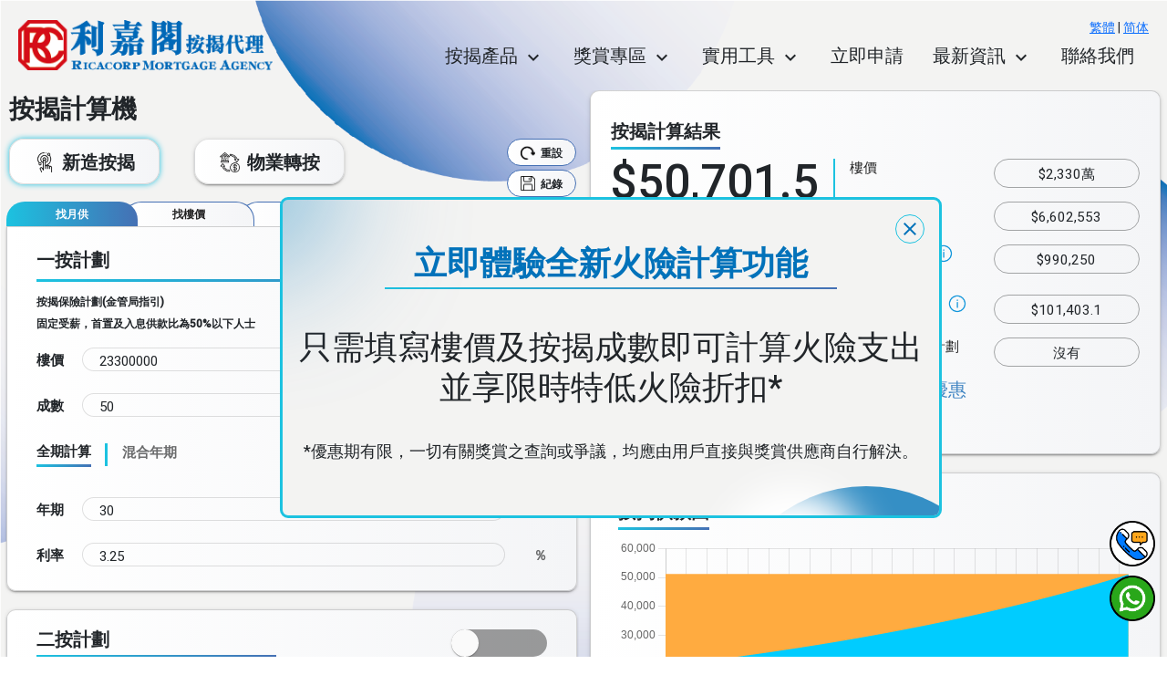

--- FILE ---
content_type: text/html; charset=utf-8
request_url: https://www.ricamortgage.com/zh-hk/calculator/?propertyPrice=23300000&mortgageRatio=50&loanYear=30&interestRate=3.625
body_size: 98703
content:
<!DOCTYPE html><html lang="zh-hk" dir="ltr"><head>
  <meta charset="utf-8">
  <title>按揭計算機 | 最新香港樓宇按揭計算 - 利嘉閣按揭代理</title>
  <base href="/zh-hk/calculator/">
  <meta name="viewport" content="width=device-width, initial-scale=1">
  <link rel="icon" type="image/x-icon" href="favicon.png">
  <link rel="preconnect" href="https://fonts.gstatic.com">
  <style type="text/css">@font-face{font-family:'Roboto';font-style:normal;font-weight:300;font-stretch:100%;font-display:swap;src:url(https://fonts.gstatic.com/s/roboto/v49/KFO7CnqEu92Fr1ME7kSn66aGLdTylUAMa3GUBHMdazTgWw.woff2) format('woff2');unicode-range:U+0460-052F, U+1C80-1C8A, U+20B4, U+2DE0-2DFF, U+A640-A69F, U+FE2E-FE2F;}@font-face{font-family:'Roboto';font-style:normal;font-weight:300;font-stretch:100%;font-display:swap;src:url(https://fonts.gstatic.com/s/roboto/v49/KFO7CnqEu92Fr1ME7kSn66aGLdTylUAMa3iUBHMdazTgWw.woff2) format('woff2');unicode-range:U+0301, U+0400-045F, U+0490-0491, U+04B0-04B1, U+2116;}@font-face{font-family:'Roboto';font-style:normal;font-weight:300;font-stretch:100%;font-display:swap;src:url(https://fonts.gstatic.com/s/roboto/v49/KFO7CnqEu92Fr1ME7kSn66aGLdTylUAMa3CUBHMdazTgWw.woff2) format('woff2');unicode-range:U+1F00-1FFF;}@font-face{font-family:'Roboto';font-style:normal;font-weight:300;font-stretch:100%;font-display:swap;src:url(https://fonts.gstatic.com/s/roboto/v49/KFO7CnqEu92Fr1ME7kSn66aGLdTylUAMa3-UBHMdazTgWw.woff2) format('woff2');unicode-range:U+0370-0377, U+037A-037F, U+0384-038A, U+038C, U+038E-03A1, U+03A3-03FF;}@font-face{font-family:'Roboto';font-style:normal;font-weight:300;font-stretch:100%;font-display:swap;src:url(https://fonts.gstatic.com/s/roboto/v49/KFO7CnqEu92Fr1ME7kSn66aGLdTylUAMawCUBHMdazTgWw.woff2) format('woff2');unicode-range:U+0302-0303, U+0305, U+0307-0308, U+0310, U+0312, U+0315, U+031A, U+0326-0327, U+032C, U+032F-0330, U+0332-0333, U+0338, U+033A, U+0346, U+034D, U+0391-03A1, U+03A3-03A9, U+03B1-03C9, U+03D1, U+03D5-03D6, U+03F0-03F1, U+03F4-03F5, U+2016-2017, U+2034-2038, U+203C, U+2040, U+2043, U+2047, U+2050, U+2057, U+205F, U+2070-2071, U+2074-208E, U+2090-209C, U+20D0-20DC, U+20E1, U+20E5-20EF, U+2100-2112, U+2114-2115, U+2117-2121, U+2123-214F, U+2190, U+2192, U+2194-21AE, U+21B0-21E5, U+21F1-21F2, U+21F4-2211, U+2213-2214, U+2216-22FF, U+2308-230B, U+2310, U+2319, U+231C-2321, U+2336-237A, U+237C, U+2395, U+239B-23B7, U+23D0, U+23DC-23E1, U+2474-2475, U+25AF, U+25B3, U+25B7, U+25BD, U+25C1, U+25CA, U+25CC, U+25FB, U+266D-266F, U+27C0-27FF, U+2900-2AFF, U+2B0E-2B11, U+2B30-2B4C, U+2BFE, U+3030, U+FF5B, U+FF5D, U+1D400-1D7FF, U+1EE00-1EEFF;}@font-face{font-family:'Roboto';font-style:normal;font-weight:300;font-stretch:100%;font-display:swap;src:url(https://fonts.gstatic.com/s/roboto/v49/KFO7CnqEu92Fr1ME7kSn66aGLdTylUAMaxKUBHMdazTgWw.woff2) format('woff2');unicode-range:U+0001-000C, U+000E-001F, U+007F-009F, U+20DD-20E0, U+20E2-20E4, U+2150-218F, U+2190, U+2192, U+2194-2199, U+21AF, U+21E6-21F0, U+21F3, U+2218-2219, U+2299, U+22C4-22C6, U+2300-243F, U+2440-244A, U+2460-24FF, U+25A0-27BF, U+2800-28FF, U+2921-2922, U+2981, U+29BF, U+29EB, U+2B00-2BFF, U+4DC0-4DFF, U+FFF9-FFFB, U+10140-1018E, U+10190-1019C, U+101A0, U+101D0-101FD, U+102E0-102FB, U+10E60-10E7E, U+1D2C0-1D2D3, U+1D2E0-1D37F, U+1F000-1F0FF, U+1F100-1F1AD, U+1F1E6-1F1FF, U+1F30D-1F30F, U+1F315, U+1F31C, U+1F31E, U+1F320-1F32C, U+1F336, U+1F378, U+1F37D, U+1F382, U+1F393-1F39F, U+1F3A7-1F3A8, U+1F3AC-1F3AF, U+1F3C2, U+1F3C4-1F3C6, U+1F3CA-1F3CE, U+1F3D4-1F3E0, U+1F3ED, U+1F3F1-1F3F3, U+1F3F5-1F3F7, U+1F408, U+1F415, U+1F41F, U+1F426, U+1F43F, U+1F441-1F442, U+1F444, U+1F446-1F449, U+1F44C-1F44E, U+1F453, U+1F46A, U+1F47D, U+1F4A3, U+1F4B0, U+1F4B3, U+1F4B9, U+1F4BB, U+1F4BF, U+1F4C8-1F4CB, U+1F4D6, U+1F4DA, U+1F4DF, U+1F4E3-1F4E6, U+1F4EA-1F4ED, U+1F4F7, U+1F4F9-1F4FB, U+1F4FD-1F4FE, U+1F503, U+1F507-1F50B, U+1F50D, U+1F512-1F513, U+1F53E-1F54A, U+1F54F-1F5FA, U+1F610, U+1F650-1F67F, U+1F687, U+1F68D, U+1F691, U+1F694, U+1F698, U+1F6AD, U+1F6B2, U+1F6B9-1F6BA, U+1F6BC, U+1F6C6-1F6CF, U+1F6D3-1F6D7, U+1F6E0-1F6EA, U+1F6F0-1F6F3, U+1F6F7-1F6FC, U+1F700-1F7FF, U+1F800-1F80B, U+1F810-1F847, U+1F850-1F859, U+1F860-1F887, U+1F890-1F8AD, U+1F8B0-1F8BB, U+1F8C0-1F8C1, U+1F900-1F90B, U+1F93B, U+1F946, U+1F984, U+1F996, U+1F9E9, U+1FA00-1FA6F, U+1FA70-1FA7C, U+1FA80-1FA89, U+1FA8F-1FAC6, U+1FACE-1FADC, U+1FADF-1FAE9, U+1FAF0-1FAF8, U+1FB00-1FBFF;}@font-face{font-family:'Roboto';font-style:normal;font-weight:300;font-stretch:100%;font-display:swap;src:url(https://fonts.gstatic.com/s/roboto/v49/KFO7CnqEu92Fr1ME7kSn66aGLdTylUAMa3OUBHMdazTgWw.woff2) format('woff2');unicode-range:U+0102-0103, U+0110-0111, U+0128-0129, U+0168-0169, U+01A0-01A1, U+01AF-01B0, U+0300-0301, U+0303-0304, U+0308-0309, U+0323, U+0329, U+1EA0-1EF9, U+20AB;}@font-face{font-family:'Roboto';font-style:normal;font-weight:300;font-stretch:100%;font-display:swap;src:url(https://fonts.gstatic.com/s/roboto/v49/KFO7CnqEu92Fr1ME7kSn66aGLdTylUAMa3KUBHMdazTgWw.woff2) format('woff2');unicode-range:U+0100-02BA, U+02BD-02C5, U+02C7-02CC, U+02CE-02D7, U+02DD-02FF, U+0304, U+0308, U+0329, U+1D00-1DBF, U+1E00-1E9F, U+1EF2-1EFF, U+2020, U+20A0-20AB, U+20AD-20C0, U+2113, U+2C60-2C7F, U+A720-A7FF;}@font-face{font-family:'Roboto';font-style:normal;font-weight:300;font-stretch:100%;font-display:swap;src:url(https://fonts.gstatic.com/s/roboto/v49/KFO7CnqEu92Fr1ME7kSn66aGLdTylUAMa3yUBHMdazQ.woff2) format('woff2');unicode-range:U+0000-00FF, U+0131, U+0152-0153, U+02BB-02BC, U+02C6, U+02DA, U+02DC, U+0304, U+0308, U+0329, U+2000-206F, U+20AC, U+2122, U+2191, U+2193, U+2212, U+2215, U+FEFF, U+FFFD;}@font-face{font-family:'Roboto';font-style:normal;font-weight:400;font-stretch:100%;font-display:swap;src:url(https://fonts.gstatic.com/s/roboto/v49/KFO7CnqEu92Fr1ME7kSn66aGLdTylUAMa3GUBHMdazTgWw.woff2) format('woff2');unicode-range:U+0460-052F, U+1C80-1C8A, U+20B4, U+2DE0-2DFF, U+A640-A69F, U+FE2E-FE2F;}@font-face{font-family:'Roboto';font-style:normal;font-weight:400;font-stretch:100%;font-display:swap;src:url(https://fonts.gstatic.com/s/roboto/v49/KFO7CnqEu92Fr1ME7kSn66aGLdTylUAMa3iUBHMdazTgWw.woff2) format('woff2');unicode-range:U+0301, U+0400-045F, U+0490-0491, U+04B0-04B1, U+2116;}@font-face{font-family:'Roboto';font-style:normal;font-weight:400;font-stretch:100%;font-display:swap;src:url(https://fonts.gstatic.com/s/roboto/v49/KFO7CnqEu92Fr1ME7kSn66aGLdTylUAMa3CUBHMdazTgWw.woff2) format('woff2');unicode-range:U+1F00-1FFF;}@font-face{font-family:'Roboto';font-style:normal;font-weight:400;font-stretch:100%;font-display:swap;src:url(https://fonts.gstatic.com/s/roboto/v49/KFO7CnqEu92Fr1ME7kSn66aGLdTylUAMa3-UBHMdazTgWw.woff2) format('woff2');unicode-range:U+0370-0377, U+037A-037F, U+0384-038A, U+038C, U+038E-03A1, U+03A3-03FF;}@font-face{font-family:'Roboto';font-style:normal;font-weight:400;font-stretch:100%;font-display:swap;src:url(https://fonts.gstatic.com/s/roboto/v49/KFO7CnqEu92Fr1ME7kSn66aGLdTylUAMawCUBHMdazTgWw.woff2) format('woff2');unicode-range:U+0302-0303, U+0305, U+0307-0308, U+0310, U+0312, U+0315, U+031A, U+0326-0327, U+032C, U+032F-0330, U+0332-0333, U+0338, U+033A, U+0346, U+034D, U+0391-03A1, U+03A3-03A9, U+03B1-03C9, U+03D1, U+03D5-03D6, U+03F0-03F1, U+03F4-03F5, U+2016-2017, U+2034-2038, U+203C, U+2040, U+2043, U+2047, U+2050, U+2057, U+205F, U+2070-2071, U+2074-208E, U+2090-209C, U+20D0-20DC, U+20E1, U+20E5-20EF, U+2100-2112, U+2114-2115, U+2117-2121, U+2123-214F, U+2190, U+2192, U+2194-21AE, U+21B0-21E5, U+21F1-21F2, U+21F4-2211, U+2213-2214, U+2216-22FF, U+2308-230B, U+2310, U+2319, U+231C-2321, U+2336-237A, U+237C, U+2395, U+239B-23B7, U+23D0, U+23DC-23E1, U+2474-2475, U+25AF, U+25B3, U+25B7, U+25BD, U+25C1, U+25CA, U+25CC, U+25FB, U+266D-266F, U+27C0-27FF, U+2900-2AFF, U+2B0E-2B11, U+2B30-2B4C, U+2BFE, U+3030, U+FF5B, U+FF5D, U+1D400-1D7FF, U+1EE00-1EEFF;}@font-face{font-family:'Roboto';font-style:normal;font-weight:400;font-stretch:100%;font-display:swap;src:url(https://fonts.gstatic.com/s/roboto/v49/KFO7CnqEu92Fr1ME7kSn66aGLdTylUAMaxKUBHMdazTgWw.woff2) format('woff2');unicode-range:U+0001-000C, U+000E-001F, U+007F-009F, U+20DD-20E0, U+20E2-20E4, U+2150-218F, U+2190, U+2192, U+2194-2199, U+21AF, U+21E6-21F0, U+21F3, U+2218-2219, U+2299, U+22C4-22C6, U+2300-243F, U+2440-244A, U+2460-24FF, U+25A0-27BF, U+2800-28FF, U+2921-2922, U+2981, U+29BF, U+29EB, U+2B00-2BFF, U+4DC0-4DFF, U+FFF9-FFFB, U+10140-1018E, U+10190-1019C, U+101A0, U+101D0-101FD, U+102E0-102FB, U+10E60-10E7E, U+1D2C0-1D2D3, U+1D2E0-1D37F, U+1F000-1F0FF, U+1F100-1F1AD, U+1F1E6-1F1FF, U+1F30D-1F30F, U+1F315, U+1F31C, U+1F31E, U+1F320-1F32C, U+1F336, U+1F378, U+1F37D, U+1F382, U+1F393-1F39F, U+1F3A7-1F3A8, U+1F3AC-1F3AF, U+1F3C2, U+1F3C4-1F3C6, U+1F3CA-1F3CE, U+1F3D4-1F3E0, U+1F3ED, U+1F3F1-1F3F3, U+1F3F5-1F3F7, U+1F408, U+1F415, U+1F41F, U+1F426, U+1F43F, U+1F441-1F442, U+1F444, U+1F446-1F449, U+1F44C-1F44E, U+1F453, U+1F46A, U+1F47D, U+1F4A3, U+1F4B0, U+1F4B3, U+1F4B9, U+1F4BB, U+1F4BF, U+1F4C8-1F4CB, U+1F4D6, U+1F4DA, U+1F4DF, U+1F4E3-1F4E6, U+1F4EA-1F4ED, U+1F4F7, U+1F4F9-1F4FB, U+1F4FD-1F4FE, U+1F503, U+1F507-1F50B, U+1F50D, U+1F512-1F513, U+1F53E-1F54A, U+1F54F-1F5FA, U+1F610, U+1F650-1F67F, U+1F687, U+1F68D, U+1F691, U+1F694, U+1F698, U+1F6AD, U+1F6B2, U+1F6B9-1F6BA, U+1F6BC, U+1F6C6-1F6CF, U+1F6D3-1F6D7, U+1F6E0-1F6EA, U+1F6F0-1F6F3, U+1F6F7-1F6FC, U+1F700-1F7FF, U+1F800-1F80B, U+1F810-1F847, U+1F850-1F859, U+1F860-1F887, U+1F890-1F8AD, U+1F8B0-1F8BB, U+1F8C0-1F8C1, U+1F900-1F90B, U+1F93B, U+1F946, U+1F984, U+1F996, U+1F9E9, U+1FA00-1FA6F, U+1FA70-1FA7C, U+1FA80-1FA89, U+1FA8F-1FAC6, U+1FACE-1FADC, U+1FADF-1FAE9, U+1FAF0-1FAF8, U+1FB00-1FBFF;}@font-face{font-family:'Roboto';font-style:normal;font-weight:400;font-stretch:100%;font-display:swap;src:url(https://fonts.gstatic.com/s/roboto/v49/KFO7CnqEu92Fr1ME7kSn66aGLdTylUAMa3OUBHMdazTgWw.woff2) format('woff2');unicode-range:U+0102-0103, U+0110-0111, U+0128-0129, U+0168-0169, U+01A0-01A1, U+01AF-01B0, U+0300-0301, U+0303-0304, U+0308-0309, U+0323, U+0329, U+1EA0-1EF9, U+20AB;}@font-face{font-family:'Roboto';font-style:normal;font-weight:400;font-stretch:100%;font-display:swap;src:url(https://fonts.gstatic.com/s/roboto/v49/KFO7CnqEu92Fr1ME7kSn66aGLdTylUAMa3KUBHMdazTgWw.woff2) format('woff2');unicode-range:U+0100-02BA, U+02BD-02C5, U+02C7-02CC, U+02CE-02D7, U+02DD-02FF, U+0304, U+0308, U+0329, U+1D00-1DBF, U+1E00-1E9F, U+1EF2-1EFF, U+2020, U+20A0-20AB, U+20AD-20C0, U+2113, U+2C60-2C7F, U+A720-A7FF;}@font-face{font-family:'Roboto';font-style:normal;font-weight:400;font-stretch:100%;font-display:swap;src:url(https://fonts.gstatic.com/s/roboto/v49/KFO7CnqEu92Fr1ME7kSn66aGLdTylUAMa3yUBHMdazQ.woff2) format('woff2');unicode-range:U+0000-00FF, U+0131, U+0152-0153, U+02BB-02BC, U+02C6, U+02DA, U+02DC, U+0304, U+0308, U+0329, U+2000-206F, U+20AC, U+2122, U+2191, U+2193, U+2212, U+2215, U+FEFF, U+FFFD;}@font-face{font-family:'Roboto';font-style:normal;font-weight:500;font-stretch:100%;font-display:swap;src:url(https://fonts.gstatic.com/s/roboto/v49/KFO7CnqEu92Fr1ME7kSn66aGLdTylUAMa3GUBHMdazTgWw.woff2) format('woff2');unicode-range:U+0460-052F, U+1C80-1C8A, U+20B4, U+2DE0-2DFF, U+A640-A69F, U+FE2E-FE2F;}@font-face{font-family:'Roboto';font-style:normal;font-weight:500;font-stretch:100%;font-display:swap;src:url(https://fonts.gstatic.com/s/roboto/v49/KFO7CnqEu92Fr1ME7kSn66aGLdTylUAMa3iUBHMdazTgWw.woff2) format('woff2');unicode-range:U+0301, U+0400-045F, U+0490-0491, U+04B0-04B1, U+2116;}@font-face{font-family:'Roboto';font-style:normal;font-weight:500;font-stretch:100%;font-display:swap;src:url(https://fonts.gstatic.com/s/roboto/v49/KFO7CnqEu92Fr1ME7kSn66aGLdTylUAMa3CUBHMdazTgWw.woff2) format('woff2');unicode-range:U+1F00-1FFF;}@font-face{font-family:'Roboto';font-style:normal;font-weight:500;font-stretch:100%;font-display:swap;src:url(https://fonts.gstatic.com/s/roboto/v49/KFO7CnqEu92Fr1ME7kSn66aGLdTylUAMa3-UBHMdazTgWw.woff2) format('woff2');unicode-range:U+0370-0377, U+037A-037F, U+0384-038A, U+038C, U+038E-03A1, U+03A3-03FF;}@font-face{font-family:'Roboto';font-style:normal;font-weight:500;font-stretch:100%;font-display:swap;src:url(https://fonts.gstatic.com/s/roboto/v49/KFO7CnqEu92Fr1ME7kSn66aGLdTylUAMawCUBHMdazTgWw.woff2) format('woff2');unicode-range:U+0302-0303, U+0305, U+0307-0308, U+0310, U+0312, U+0315, U+031A, U+0326-0327, U+032C, U+032F-0330, U+0332-0333, U+0338, U+033A, U+0346, U+034D, U+0391-03A1, U+03A3-03A9, U+03B1-03C9, U+03D1, U+03D5-03D6, U+03F0-03F1, U+03F4-03F5, U+2016-2017, U+2034-2038, U+203C, U+2040, U+2043, U+2047, U+2050, U+2057, U+205F, U+2070-2071, U+2074-208E, U+2090-209C, U+20D0-20DC, U+20E1, U+20E5-20EF, U+2100-2112, U+2114-2115, U+2117-2121, U+2123-214F, U+2190, U+2192, U+2194-21AE, U+21B0-21E5, U+21F1-21F2, U+21F4-2211, U+2213-2214, U+2216-22FF, U+2308-230B, U+2310, U+2319, U+231C-2321, U+2336-237A, U+237C, U+2395, U+239B-23B7, U+23D0, U+23DC-23E1, U+2474-2475, U+25AF, U+25B3, U+25B7, U+25BD, U+25C1, U+25CA, U+25CC, U+25FB, U+266D-266F, U+27C0-27FF, U+2900-2AFF, U+2B0E-2B11, U+2B30-2B4C, U+2BFE, U+3030, U+FF5B, U+FF5D, U+1D400-1D7FF, U+1EE00-1EEFF;}@font-face{font-family:'Roboto';font-style:normal;font-weight:500;font-stretch:100%;font-display:swap;src:url(https://fonts.gstatic.com/s/roboto/v49/KFO7CnqEu92Fr1ME7kSn66aGLdTylUAMaxKUBHMdazTgWw.woff2) format('woff2');unicode-range:U+0001-000C, U+000E-001F, U+007F-009F, U+20DD-20E0, U+20E2-20E4, U+2150-218F, U+2190, U+2192, U+2194-2199, U+21AF, U+21E6-21F0, U+21F3, U+2218-2219, U+2299, U+22C4-22C6, U+2300-243F, U+2440-244A, U+2460-24FF, U+25A0-27BF, U+2800-28FF, U+2921-2922, U+2981, U+29BF, U+29EB, U+2B00-2BFF, U+4DC0-4DFF, U+FFF9-FFFB, U+10140-1018E, U+10190-1019C, U+101A0, U+101D0-101FD, U+102E0-102FB, U+10E60-10E7E, U+1D2C0-1D2D3, U+1D2E0-1D37F, U+1F000-1F0FF, U+1F100-1F1AD, U+1F1E6-1F1FF, U+1F30D-1F30F, U+1F315, U+1F31C, U+1F31E, U+1F320-1F32C, U+1F336, U+1F378, U+1F37D, U+1F382, U+1F393-1F39F, U+1F3A7-1F3A8, U+1F3AC-1F3AF, U+1F3C2, U+1F3C4-1F3C6, U+1F3CA-1F3CE, U+1F3D4-1F3E0, U+1F3ED, U+1F3F1-1F3F3, U+1F3F5-1F3F7, U+1F408, U+1F415, U+1F41F, U+1F426, U+1F43F, U+1F441-1F442, U+1F444, U+1F446-1F449, U+1F44C-1F44E, U+1F453, U+1F46A, U+1F47D, U+1F4A3, U+1F4B0, U+1F4B3, U+1F4B9, U+1F4BB, U+1F4BF, U+1F4C8-1F4CB, U+1F4D6, U+1F4DA, U+1F4DF, U+1F4E3-1F4E6, U+1F4EA-1F4ED, U+1F4F7, U+1F4F9-1F4FB, U+1F4FD-1F4FE, U+1F503, U+1F507-1F50B, U+1F50D, U+1F512-1F513, U+1F53E-1F54A, U+1F54F-1F5FA, U+1F610, U+1F650-1F67F, U+1F687, U+1F68D, U+1F691, U+1F694, U+1F698, U+1F6AD, U+1F6B2, U+1F6B9-1F6BA, U+1F6BC, U+1F6C6-1F6CF, U+1F6D3-1F6D7, U+1F6E0-1F6EA, U+1F6F0-1F6F3, U+1F6F7-1F6FC, U+1F700-1F7FF, U+1F800-1F80B, U+1F810-1F847, U+1F850-1F859, U+1F860-1F887, U+1F890-1F8AD, U+1F8B0-1F8BB, U+1F8C0-1F8C1, U+1F900-1F90B, U+1F93B, U+1F946, U+1F984, U+1F996, U+1F9E9, U+1FA00-1FA6F, U+1FA70-1FA7C, U+1FA80-1FA89, U+1FA8F-1FAC6, U+1FACE-1FADC, U+1FADF-1FAE9, U+1FAF0-1FAF8, U+1FB00-1FBFF;}@font-face{font-family:'Roboto';font-style:normal;font-weight:500;font-stretch:100%;font-display:swap;src:url(https://fonts.gstatic.com/s/roboto/v49/KFO7CnqEu92Fr1ME7kSn66aGLdTylUAMa3OUBHMdazTgWw.woff2) format('woff2');unicode-range:U+0102-0103, U+0110-0111, U+0128-0129, U+0168-0169, U+01A0-01A1, U+01AF-01B0, U+0300-0301, U+0303-0304, U+0308-0309, U+0323, U+0329, U+1EA0-1EF9, U+20AB;}@font-face{font-family:'Roboto';font-style:normal;font-weight:500;font-stretch:100%;font-display:swap;src:url(https://fonts.gstatic.com/s/roboto/v49/KFO7CnqEu92Fr1ME7kSn66aGLdTylUAMa3KUBHMdazTgWw.woff2) format('woff2');unicode-range:U+0100-02BA, U+02BD-02C5, U+02C7-02CC, U+02CE-02D7, U+02DD-02FF, U+0304, U+0308, U+0329, U+1D00-1DBF, U+1E00-1E9F, U+1EF2-1EFF, U+2020, U+20A0-20AB, U+20AD-20C0, U+2113, U+2C60-2C7F, U+A720-A7FF;}@font-face{font-family:'Roboto';font-style:normal;font-weight:500;font-stretch:100%;font-display:swap;src:url(https://fonts.gstatic.com/s/roboto/v49/KFO7CnqEu92Fr1ME7kSn66aGLdTylUAMa3yUBHMdazQ.woff2) format('woff2');unicode-range:U+0000-00FF, U+0131, U+0152-0153, U+02BB-02BC, U+02C6, U+02DA, U+02DC, U+0304, U+0308, U+0329, U+2000-206F, U+20AC, U+2122, U+2191, U+2193, U+2212, U+2215, U+FEFF, U+FFFD;}@font-face{font-family:'Roboto Condensed';font-style:normal;font-weight:400;font-display:swap;src:url(https://fonts.gstatic.com/s/robotocondensed/v31/ieVo2ZhZI2eCN5jzbjEETS9weq8-_d6T_POl0fRJeyWyosBD5XpjLdSL17o24Q.woff) format('woff');unicode-range:U+0460-052F, U+1C80-1C8A, U+20B4, U+2DE0-2DFF, U+A640-A69F, U+FE2E-FE2F;}@font-face{font-family:'Roboto Condensed';font-style:normal;font-weight:400;font-display:swap;src:url(https://fonts.gstatic.com/s/robotocondensed/v31/ieVo2ZhZI2eCN5jzbjEETS9weq8-_d6T_POl0fRJeyWyosBK5XpjLdSL17o24Q.woff) format('woff');unicode-range:U+0301, U+0400-045F, U+0490-0491, U+04B0-04B1, U+2116;}@font-face{font-family:'Roboto Condensed';font-style:normal;font-weight:400;font-display:swap;src:url(https://fonts.gstatic.com/s/robotocondensed/v31/ieVo2ZhZI2eCN5jzbjEETS9weq8-_d6T_POl0fRJeyWyosBC5XpjLdSL17o24Q.woff) format('woff');unicode-range:U+1F00-1FFF;}@font-face{font-family:'Roboto Condensed';font-style:normal;font-weight:400;font-display:swap;src:url(https://fonts.gstatic.com/s/robotocondensed/v31/ieVo2ZhZI2eCN5jzbjEETS9weq8-_d6T_POl0fRJeyWyosBN5XpjLdSL17o24Q.woff) format('woff');unicode-range:U+0370-0377, U+037A-037F, U+0384-038A, U+038C, U+038E-03A1, U+03A3-03FF;}@font-face{font-family:'Roboto Condensed';font-style:normal;font-weight:400;font-display:swap;src:url(https://fonts.gstatic.com/s/robotocondensed/v31/ieVo2ZhZI2eCN5jzbjEETS9weq8-_d6T_POl0fRJeyWyosBB5XpjLdSL17o24Q.woff) format('woff');unicode-range:U+0102-0103, U+0110-0111, U+0128-0129, U+0168-0169, U+01A0-01A1, U+01AF-01B0, U+0300-0301, U+0303-0304, U+0308-0309, U+0323, U+0329, U+1EA0-1EF9, U+20AB;}@font-face{font-family:'Roboto Condensed';font-style:normal;font-weight:400;font-display:swap;src:url(https://fonts.gstatic.com/s/robotocondensed/v31/ieVo2ZhZI2eCN5jzbjEETS9weq8-_d6T_POl0fRJeyWyosBA5XpjLdSL17o24Q.woff) format('woff');unicode-range:U+0100-02BA, U+02BD-02C5, U+02C7-02CC, U+02CE-02D7, U+02DD-02FF, U+0304, U+0308, U+0329, U+1D00-1DBF, U+1E00-1E9F, U+1EF2-1EFF, U+2020, U+20A0-20AB, U+20AD-20C0, U+2113, U+2C60-2C7F, U+A720-A7FF;}@font-face{font-family:'Roboto Condensed';font-style:normal;font-weight:400;font-display:swap;src:url(https://fonts.gstatic.com/s/robotocondensed/v31/ieVo2ZhZI2eCN5jzbjEETS9weq8-_d6T_POl0fRJeyWyosBO5XpjLdSL17o.woff) format('woff');unicode-range:U+0000-00FF, U+0131, U+0152-0153, U+02BB-02BC, U+02C6, U+02DA, U+02DC, U+0304, U+0308, U+0329, U+2000-206F, U+20AC, U+2122, U+2191, U+2193, U+2212, U+2215, U+FEFF, U+FFFD;}</style>
  <style type="text/css">@font-face{font-family:'Material Icons';font-style:normal;font-weight:400;src:url(https://fonts.gstatic.com/s/materialicons/v145/flUhRq6tzZclQEJ-Vdg-IuiaDsNcIhQ8tQ.woff2) format('woff2');}@font-face{font-family:'Material Icons Outlined';font-style:normal;font-weight:400;src:url(https://fonts.gstatic.com/s/materialiconsoutlined/v110/gok-H7zzDkdnRel8-DQ6KAXJ69wP1tGnf4ZGhUcel5euIg.woff2) format('woff2');}@font-face{font-family:'Material Icons Round';font-style:normal;font-weight:400;src:url(https://fonts.gstatic.com/s/materialiconsround/v109/LDItaoyNOAY6Uewc665JcIzCKsKc_M9flwmPq_HTTw.woff2) format('woff2');}@font-face{font-family:'Material Icons Sharp';font-style:normal;font-weight:400;src:url(https://fonts.gstatic.com/s/materialiconssharp/v110/oPWQ_lt5nv4pWNJpghLP75WiFR4kLh3kvmvRImcycg.woff2) format('woff2');}@font-face{font-family:'Material Icons Two Tone';font-style:normal;font-weight:400;src:url(https://fonts.gstatic.com/s/materialiconstwotone/v113/hESh6WRmNCxEqUmNyh3JDeGxjVVyMg4tHGctNCu0NjbrHg.woff2) format('woff2');}body{--google-font-color-materialiconstwotone:none;}.material-icons{font-family:'Material Icons';font-weight:normal;font-style:normal;font-size:24px;line-height:1;letter-spacing:normal;text-transform:none;display:inline-block;white-space:nowrap;word-wrap:normal;direction:ltr;-webkit-font-feature-settings:'liga';-webkit-font-smoothing:antialiased;}.material-icons-outlined{font-family:'Material Icons Outlined';font-weight:normal;font-style:normal;font-size:24px;line-height:1;letter-spacing:normal;text-transform:none;display:inline-block;white-space:nowrap;word-wrap:normal;direction:ltr;-webkit-font-feature-settings:'liga';-webkit-font-smoothing:antialiased;}.material-icons-round{font-family:'Material Icons Round';font-weight:normal;font-style:normal;font-size:24px;line-height:1;letter-spacing:normal;text-transform:none;display:inline-block;white-space:nowrap;word-wrap:normal;direction:ltr;-webkit-font-feature-settings:'liga';-webkit-font-smoothing:antialiased;}.material-icons-sharp{font-family:'Material Icons Sharp';font-weight:normal;font-style:normal;font-size:24px;line-height:1;letter-spacing:normal;text-transform:none;display:inline-block;white-space:nowrap;word-wrap:normal;direction:ltr;-webkit-font-feature-settings:'liga';-webkit-font-smoothing:antialiased;}.material-icons-two-tone{font-family:'Material Icons Two Tone';font-weight:normal;font-style:normal;font-size:24px;line-height:1;letter-spacing:normal;text-transform:none;display:inline-block;white-space:nowrap;word-wrap:normal;direction:ltr;-webkit-font-feature-settings:'liga';-webkit-font-smoothing:antialiased;}</style>
  <!-- <link href="https://fonts.googleapis.com/icon?family=Material+Icons" rel="stylesheet"> -->
  <!-- Google Tag Manager -->
  <script>(function (w, d, s, l, i) {
      w[l] = w[l] || []; w[l].push({
        'gtm.start':
          new Date().getTime(), event: 'gtm.js'
      }); var f = d.getElementsByTagName(s)[0],
        j = d.createElement(s), dl = l != 'dataLayer' ? '&l=' + l : ''; j.async = true; j.src =
          'https://www.googletagmanager.com/gtm.js?id=' + i + dl; f.parentNode.insertBefore(j, f);
    })(window, document, 'script', 'dataLayer', 'GTM-WNKG66R');</script>
  <!-- End Google Tag Manager -->
<style>.mat-typography{font:400 14px/20px Roboto,Helvetica Neue,sans-serif;letter-spacing:normal}@charset "UTF-8";:root{--bs-blue:#0d6efd;--bs-indigo:#6610f2;--bs-purple:#6f42c1;--bs-pink:#d63384;--bs-red:#dc3545;--bs-orange:#fd7e14;--bs-yellow:#ffc107;--bs-green:#198754;--bs-teal:#20c997;--bs-cyan:#0dcaf0;--bs-black:#000;--bs-white:#fff;--bs-gray:#6c757d;--bs-gray-dark:#343a40;--bs-gray-100:#f8f9fa;--bs-gray-200:#e9ecef;--bs-gray-300:#dee2e6;--bs-gray-400:#ced4da;--bs-gray-500:#adb5bd;--bs-gray-600:#6c757d;--bs-gray-700:#495057;--bs-gray-800:#343a40;--bs-gray-900:#212529;--bs-primary:#0d6efd;--bs-secondary:#6c757d;--bs-success:#198754;--bs-info:#0dcaf0;--bs-warning:#ffc107;--bs-danger:#dc3545;--bs-light:#f8f9fa;--bs-dark:#212529;--bs-primary-rgb:13, 110, 253;--bs-secondary-rgb:108, 117, 125;--bs-success-rgb:25, 135, 84;--bs-info-rgb:13, 202, 240;--bs-warning-rgb:255, 193, 7;--bs-danger-rgb:220, 53, 69;--bs-light-rgb:248, 249, 250;--bs-dark-rgb:33, 37, 41;--bs-white-rgb:255, 255, 255;--bs-black-rgb:0, 0, 0;--bs-body-color-rgb:33, 37, 41;--bs-body-bg-rgb:255, 255, 255;--bs-font-sans-serif:system-ui, -apple-system, "Segoe UI", Roboto, "Helvetica Neue", "Noto Sans", "Liberation Sans", Arial, sans-serif, "Apple Color Emoji", "Segoe UI Emoji", "Segoe UI Symbol", "Noto Color Emoji";--bs-font-monospace:SFMono-Regular, Menlo, Monaco, Consolas, "Liberation Mono", "Courier New", monospace;--bs-gradient:linear-gradient(180deg, rgba(255, 255, 255, .15), rgba(255, 255, 255, 0));--bs-body-font-family:var(--bs-font-sans-serif);--bs-body-font-size:1rem;--bs-body-font-weight:400;--bs-body-line-height:1.5;--bs-body-color:#212529;--bs-body-bg:#fff;--bs-border-width:1px;--bs-border-style:solid;--bs-border-color:#dee2e6;--bs-border-color-translucent:rgba(0, 0, 0, .175);--bs-border-radius:.375rem;--bs-border-radius-sm:.25rem;--bs-border-radius-lg:.5rem;--bs-border-radius-xl:1rem;--bs-border-radius-2xl:2rem;--bs-border-radius-pill:50rem;--bs-link-color:#0d6efd;--bs-link-hover-color:#0a58ca;--bs-code-color:#d63384;--bs-highlight-bg:#fff3cd}*,*:before,*:after{box-sizing:border-box}@media (prefers-reduced-motion: no-preference){:root{scroll-behavior:smooth}}body{margin:0;font-family:var(--bs-body-font-family);font-size:var(--bs-body-font-size);font-weight:var(--bs-body-font-weight);line-height:var(--bs-body-line-height);color:var(--bs-body-color);text-align:var(--bs-body-text-align);background-color:var(--bs-body-bg);-webkit-text-size-adjust:100%;-webkit-tap-highlight-color:rgba(0,0,0,0)}html,body{height:100%}body{margin:0;font-family:Roboto,Helvetica Neue,sans-serif}.mat-typography{font:400 14px/20px Roboto,Helvetica Neue,sans-serif;letter-spacing:normal}body{background-image:url(assets/images/website.png);background-size:cover;-moz-background-size:cover;-o-background-size:cover;-webkit-background-size:cover;-ms-overflow-style:none;scrollbar-width:none}body ::-webkit-scrollbar{display:none}@media screen and (max-width: 1149.98px){body{background-image:url(assets/images/app.png)}}@media screen and (max-width: 510px){html{font-size:10px}}</style><link rel="stylesheet" href="/zh-hk/calculator/styles.8270b2756f1bcc83.css" media="print" onload="this.media='all'"><noscript><link rel="stylesheet" href="/zh-hk/calculator/styles.8270b2756f1bcc83.css"></noscript><style ng-transition="serverApp"></style><meta property="og:url" content="http://rcmortgagecalculator-l-hpc3e2b3avcxesh4.eastasia-01.azurewebsites.net/zh-hk/calculator/?propertyPrice=23300000&amp;mortgageRatio=50&amp;loanYear=30&amp;interestRate=3.625"><meta property="og:title" content="按揭計算機 | 最新香港樓宇按揭計算 - 利嘉閣按揭代理"><meta property="og:image" content="https://rcdownload.azureedge.net/public-site/logo_mortgage.png"><meta property="og:type" content="website"><meta property="og:description" content="利嘉閣按揭計數機，有齊最新樓宇按揭及按揭保險計算方法，準確預算供樓每月還款額及總還款額，全面審視負擔能力，免費用按揭計數機找最合適樓宇按揭計劃！"><meta name="description" content="利嘉閣按揭計數機，有齊最新樓宇按揭及按揭保險計算方法，準確預算供樓每月還款額及總還款額，全面審視負擔能力，免費用按揭計數機找最合適樓宇按揭計劃！"><meta name="keywords" content="按揭計算機, 樓宇按揭計算機, 香港, 按揭, 計算機"><link rel="canonical" href="http://rcmortgagecalculator-l-hpc3e2b3avcxesh4.eastasia-01.azurewebsites.net/zh-hk/calculator/?propertyPrice=23300000&amp;mortgageRatio=50&amp;loanYear=30&amp;interestRate=3.625"><style ng-transition="serverApp">@charset "UTF-8";
.spinner-container[_ngcontent-sc245] {
  height: 80%;
}
.calculator-container[_ngcontent-sc245] {
  overflow: hidden;
}
.calculator-container[_ngcontent-sc245]   .container[_ngcontent-sc245] {
  height: 89vh;
  overflow-y: scroll;
  max-width: 650px;
  padding: 0 5px 2rem;
  
  -ms-overflow-style: none;
  
  scrollbar-width: none;
  
}
.calculator-container[_ngcontent-sc245]   .container[_ngcontent-sc245]   [_ngcontent-sc245]::-webkit-scrollbar {
  
  display: none;
}
.calculator-container[_ngcontent-sc245]   .container[_ngcontent-sc245]   .type-container[_ngcontent-sc245] {
  margin-bottom: 1.5rem;
}
.calculator-container[_ngcontent-sc245]   .container[_ngcontent-sc245]   .control-button-container[_ngcontent-sc245] {
  padding: 5px 5px 0;
  margin-bottom: 1.0625rem;
}
.calculator-container[_ngcontent-sc245]   .container[_ngcontent-sc245]   .control-button-container[_ngcontent-sc245]   .calculator-title[_ngcontent-sc245] {
  font-size: 1.75rem;
  font-weight: 900;
}
.calculator-container[_ngcontent-sc245]   .container[_ngcontent-sc245]   .control-button-container[_ngcontent-sc245]   .main-button[_ngcontent-sc245]   .font-size-weight-20[_ngcontent-sc245] {
  font-size: 20px;
  font-weight: bold;
}
.calculator-container[_ngcontent-sc245]   .container[_ngcontent-sc245]   .control-button-container[_ngcontent-sc245]   .main-button-gap[_ngcontent-sc245] {
  width: 1rem;
}
.calculator-container[_ngcontent-sc245]   .container[_ngcontent-sc245]   .control-button-container[_ngcontent-sc245]   .current-mode[_ngcontent-sc245] {
  box-shadow: 0 0 6px #1cc2e0;
}
.calculator-container[_ngcontent-sc245]   .container[_ngcontent-sc245]   .blue-button-container[_ngcontent-sc245] {
  position: absolute;
  right: 8px;
  z-index: 2;
}
.calculator-container[_ngcontent-sc245]   .container[_ngcontent-sc245]   .blue-button-container[_ngcontent-sc245]   button[_ngcontent-sc245] {
  display: flex;
  align-items: center;
  justify-content: center;
  width: 50px;
  min-width: 50px;
}
.calculator-container[_ngcontent-sc245]   .container[_ngcontent-sc245]   .description-container[_ngcontent-sc245] {
  padding: 2rem 2.5rem 0.625rem;
}
@media screen and (max-width: 768px) {
  .calculator-container[_ngcontent-sc245]   .container[_ngcontent-sc245]   .description-container[_ngcontent-sc245] {
    margin-bottom: 5.5rem;
  }
}
.calculator-container[_ngcontent-sc245]   .container[_ngcontent-sc245]   .description-container[_ngcontent-sc245]   .description-sub-title[_ngcontent-sc245] {
  font-size: 20px;
  font-weight: 900;
  margin-bottom: 1rem;
}
.calculator-container[_ngcontent-sc245]   .container[_ngcontent-sc245]   .description-container[_ngcontent-sc245]   .description-content[_ngcontent-sc245] {
  font-size: 1rem;
  font-weight: 700;
  margin-bottom: 1rem;
}
.btns-mobile[_ngcontent-sc245] {
  position: fixed;
  bottom: 0;
  z-index: 1000;
  width: 100%;
  padding: 8px 20px 15px;
  background-color: #fff;
  box-shadow: 0 -4px 3px rgba(209, 209, 209, 0.75);
  border-radius: 20px 20px 0 0;
}
.btns-mobile[_ngcontent-sc245]   .main-button[_ngcontent-sc245] {
  font-family: Arial, 微軟正黑體, Microsoft JhengHei, Helvetica, sans-serif;
  color: #fff;
  font-size: 14px;
  width: unset;
  min-width: unset;
  border-radius: 30px;
  padding: 0 27px 0 12px;
  height: 40px;
  box-sizing: content-box;
}
.btns-mobile[_ngcontent-sc245]   .main-button[_ngcontent-sc245]   img[_ngcontent-sc245] {
  height: 30px;
  width: 30px;
}
.btns-mobile[_ngcontent-sc245]   .mr[_ngcontent-sc245] {
  margin-right: 2.5rem;
}
.btns-mobile[_ngcontent-sc245]   .w50[_ngcontent-sc245] {
  width: 52%;
}
.btns-mobile[_ngcontent-sc245]   .hotline[_ngcontent-sc245] {
  background-color: #0272ba;
}
.btns-mobile[_ngcontent-sc245]   .adviser[_ngcontent-sc245] {
  background-color: #30bf39;
  box-shadow: 0 3px 1px -2px rgba(0, 0, 0, 0.2), 0 2px 2px 0 rgba(0, 0, 0, 0.14), 0 1px 5px 0 rgba(0, 0, 0, 0.12);
}
.btns-mobile[_ngcontent-sc245]   .we[_ngcontent-sc245] {
  background-color: #09b83e;
  box-shadow: 0 3px 1px -2px rgba(0, 0, 0, 0.2), 0 2px 2px 0 rgba(0, 0, 0, 0.14), 0 1px 5px 0 rgba(0, 0, 0, 0.12);
}
.btns-mobile[_ngcontent-sc245]   .we[_ngcontent-sc245]   img[_ngcontent-sc245] {
  width: 30px;
  height: 27px;
}
.transparent-bg[_ngcontent-sc245] {
  background: transparent;
  border-color: transparent;
  overflow: hidden;
}
.desktop[_ngcontent-sc245]   .main-button-gap[_ngcontent-sc245] {
  width: 38px !important;
}
.desktop[_ngcontent-sc245]   .blue-button-container[_ngcontent-sc245] {
  position: absolute;
  right: 0px;
}
.desktop[_ngcontent-sc245]   .blue-button-container[_ngcontent-sc245]   img[_ngcontent-sc245] {
  width: 16px;
  height: 16px;
  margin-right: 6px;
  margin-top: -2px;
}
.desktop[_ngcontent-sc245]   .blue-button-container[_ngcontent-sc245]   button[_ngcontent-sc245] {
  display: flex;
  align-items: center;
  justify-content: center;
  width: 76px !important;
  min-width: 76px !important;
  height: 30px !important;
}
.desktop[_ngcontent-sc245]   .blue-button-container[_ngcontent-sc245]   .mat-button-wrapper[_ngcontent-sc245] {
  display: flex;
  align-items: center;
  justify-content: center;
}</style><style ng-transition="serverApp">.layout[_ngcontent-sc218] {
  height: 100%;
}
.layout[_ngcontent-sc218]   .header-container[_ngcontent-sc218] {
  padding: 1.25rem;
}
.layout[_ngcontent-sc218]   .header-container[_ngcontent-sc218]   .logo[_ngcontent-sc218]   img[_ngcontent-sc218] {
  height: 55px;
  width: 279px;
}
@media screen and (max-width: 1149.98px) {
  .layout[_ngcontent-sc218]   .header-container[_ngcontent-sc218]   .logo[_ngcontent-sc218]   img[_ngcontent-sc218] {
    height: 3.4375rem;
    width: 17.4375rem;
  }
}
.layout[_ngcontent-sc218]   .header-container[_ngcontent-sc218]   .controls[_ngcontent-sc218] {
  z-index: 10;
}
.layout[_ngcontent-sc218]   .header-container[_ngcontent-sc218]   .lang[_ngcontent-sc218]   span[_ngcontent-sc218] {
  margin: 3px;
}
.layout[_ngcontent-sc218]   .header-container[_ngcontent-sc218]   .nav[_ngcontent-sc218]   .menu-button[_ngcontent-sc218] {
  z-index: 1050;
  font-size: 20px;
}
@media screen and (max-width: 1149.98px) {
  .layout[_ngcontent-sc218]   .header-container[_ngcontent-sc218]   .nav[_ngcontent-sc218]   .menu-button[_ngcontent-sc218] {
    font-size: 1rem;
  }
}
.layout[_ngcontent-sc218]   .footer-icon-block[_ngcontent-sc218] {
  position: fixed;
  bottom: 4%;
  right: 1%;
  z-index: 1;
  width: 50px;
}
.layout[_ngcontent-sc218]   .footer-icon-block[_ngcontent-sc218]   img[_ngcontent-sc218] {
  margin-bottom: 10px;
  width: 100%;
  cursor: pointer;
}
@media screen and (max-width: 768px) {
  .layout[_ngcontent-sc218]   .footer-icon-block[_ngcontent-sc218] {
    bottom: 15%;
    width: 34px;
  }
}
@media screen and (min-width: 768px) {
    .cdk-overlay-container {
    z-index: 9;
  }
}</style><style ng-transition="serverApp">.onedegree-warp[_ngcontent-sc221] {
  position: absolute;
  top: 30%;
  left: 24%;
  z-index: 12;
  background: #f3f3f2;
  height: 22rem;
  border-radius: 9px;
  border: 3px solid #1cc2e0;
  flex-direction: column;
  justify-content: center;
  align-items: center;
  padding: 3rem 0;
  display: flex;
  overflow: hidden;
}
@media screen and (min-width: 376px) and (max-width: 768px) {
  .onedegree-warp[_ngcontent-sc221] {
    left: 2%;
    z-index: 12;
    top: 16rem;
    height: unset;
    width: 95%;
  }
}
@media screen and (max-width: 375px) {
  .onedegree-warp[_ngcontent-sc221] {
    left: 1%;
    z-index: 12;
    top: 9rem;
    height: unset;
    width: 97%;
  }
}
.onedegree-warp[_ngcontent-sc221]   .circle[_ngcontent-sc221] {
  position: absolute;
  width: 20rem;
  height: 20rem;
  background: #358fc5;
  right: -5rem;
  border-radius: 50%;
  bottom: -18rem;
}
.onedegree-warp[_ngcontent-sc221]   .circle[_ngcontent-sc221]::after {
  content: "";
  position: absolute;
  width: 10rem;
  height: 10rem;
  background: white;
  left: 0rem;
  border-radius: 50%;
  top: 0rem;
  filter: blur(20px);
}
.onedegree-warp[_ngcontent-sc221]::before {
  content: "";
  position: absolute;
  width: 10rem;
  height: 10rem;
  background: linear-gradient(135deg, #1cc2e0, #4570b4);
  left: -123px;
  border-radius: 50%;
  top: -101px;
  filter: blur(78px);
}
.onedegree-warp[_ngcontent-sc221]   .onedegree-title[_ngcontent-sc221]   p[_ngcontent-sc221] {
  border-image: linear-gradient(to right, #1cc2e0, #4570b4);
  color: #0272ba;
  font-weight: bold;
  text-align: center;
  font-size: 36px;
  padding: 0 2rem 1rem;
  margin-bottom: 1rem;
  border-bottom: 2px solid transparent;
  border-image-slice: 1;
}
@media screen and (max-width: 425px) {
  .onedegree-warp[_ngcontent-sc221]   .onedegree-title[_ngcontent-sc221]   p[_ngcontent-sc221] {
    font-size: 18px;
  }
}
@media screen and (min-width: 426px) and (max-width: 768px) {
  .onedegree-warp[_ngcontent-sc221]   .onedegree-title[_ngcontent-sc221]   p[_ngcontent-sc221] {
    font-size: 24px;
  }
}
.onedegree-warp[_ngcontent-sc221]   .onedegree-conten[_ngcontent-sc221] {
  display: flex;
  justify-content: center;
  align-items: center;
  font-size: 36px;
  padding: 2rem 0;
  flex-direction: column;
  font-weight: 500;
  line-height: 90%;
}
@media screen and (max-width: 425px) {
  .onedegree-warp[_ngcontent-sc221]   .onedegree-conten[_ngcontent-sc221] {
    font-size: 18px;
  }
}
@media screen and (min-width: 426px) and (max-width: 768px) {
  .onedegree-warp[_ngcontent-sc221]   .onedegree-conten[_ngcontent-sc221] {
    font-size: 24px;
    padding: 2rem 1rem;
    text-align: center;
    line-height: 1.2;
  }
}
.onedegree-warp[_ngcontent-sc221]   .onedegree-tip[_ngcontent-sc221] {
  display: flex;
  justify-content: center;
  align-items: center;
  font-size: 18px;
  flex-direction: column;
  font-weight: 400;
  padding: 0 23px;
  text-align: center;
}
@media screen and (max-width: 425px) {
  .onedegree-warp[_ngcontent-sc221]   .onedegree-tip[_ngcontent-sc221] {
    font-size: 12px;
  }
}
@media screen and (min-width: 426px) and (max-width: 768px) {
  .onedegree-warp[_ngcontent-sc221]   .onedegree-tip[_ngcontent-sc221] {
    font-size: 16px;
  }
}
.onedegree-warp[_ngcontent-sc221]   .onedegree-close[_ngcontent-sc221] {
  position: absolute;
  top: 1rem;
  right: 1rem;
  border-radius: 50%;
  border: 1px solid #1cc2e0;
  width: 2rem;
  height: 2rem;
  display: flex;
  align-items: center;
  justify-content: center;
  color: #0272ba;
  cursor: pointer;
}</style><style ng-transition="serverApp">.mat-progress-spinner{display:block;position:relative;overflow:hidden}.mat-progress-spinner svg{position:absolute;transform:rotate(-90deg);top:0;left:0;transform-origin:center;overflow:visible}.mat-progress-spinner circle{fill:transparent;transition:stroke-dashoffset 225ms linear}._mat-animation-noopable.mat-progress-spinner circle{transition:none;animation:none}.cdk-high-contrast-active .mat-progress-spinner circle{stroke:CanvasText}.mat-progress-spinner.mat-progress-spinner-indeterminate-animation[mode=indeterminate] svg{animation:mat-progress-spinner-linear-rotate 2000ms linear infinite}._mat-animation-noopable.mat-progress-spinner.mat-progress-spinner-indeterminate-animation[mode=indeterminate] svg{transition:none;animation:none}.mat-progress-spinner.mat-progress-spinner-indeterminate-animation[mode=indeterminate] circle{transition-property:stroke;animation-duration:4000ms;animation-timing-function:cubic-bezier(0.35, 0, 0.25, 1);animation-iteration-count:infinite}._mat-animation-noopable.mat-progress-spinner.mat-progress-spinner-indeterminate-animation[mode=indeterminate] circle{transition:none;animation:none}@keyframes mat-progress-spinner-linear-rotate{0%{transform:rotate(0deg)}100%{transform:rotate(360deg)}}@keyframes mat-progress-spinner-stroke-rotate-100{0%{stroke-dashoffset:268.606171575px;transform:rotate(0)}12.5%{stroke-dashoffset:56.5486677px;transform:rotate(0)}12.5001%{stroke-dashoffset:56.5486677px;transform:rotateX(180deg) rotate(72.5deg)}25%{stroke-dashoffset:268.606171575px;transform:rotateX(180deg) rotate(72.5deg)}25.0001%{stroke-dashoffset:268.606171575px;transform:rotate(270deg)}37.5%{stroke-dashoffset:56.5486677px;transform:rotate(270deg)}37.5001%{stroke-dashoffset:56.5486677px;transform:rotateX(180deg) rotate(161.5deg)}50%{stroke-dashoffset:268.606171575px;transform:rotateX(180deg) rotate(161.5deg)}50.0001%{stroke-dashoffset:268.606171575px;transform:rotate(180deg)}62.5%{stroke-dashoffset:56.5486677px;transform:rotate(180deg)}62.5001%{stroke-dashoffset:56.5486677px;transform:rotateX(180deg) rotate(251.5deg)}75%{stroke-dashoffset:268.606171575px;transform:rotateX(180deg) rotate(251.5deg)}75.0001%{stroke-dashoffset:268.606171575px;transform:rotate(90deg)}87.5%{stroke-dashoffset:56.5486677px;transform:rotate(90deg)}87.5001%{stroke-dashoffset:56.5486677px;transform:rotateX(180deg) rotate(341.5deg)}100%{stroke-dashoffset:268.606171575px;transform:rotateX(180deg) rotate(341.5deg)}}
</style><style mat-spinner-animation="200">
 @keyframes mat-progress-spinner-stroke-rotate-200 {
    0%      { stroke-dashoffset: 567.0574739729576;  transform: rotate(0); }
    12.5%   { stroke-dashoffset: 119.38052083641215;    transform: rotate(0); }
    12.5001%  { stroke-dashoffset: 119.38052083641215;    transform: rotateX(180deg) rotate(72.5deg); }
    25%     { stroke-dashoffset: 567.0574739729576;  transform: rotateX(180deg) rotate(72.5deg); }

    25.0001%   { stroke-dashoffset: 567.0574739729576;  transform: rotate(270deg); }
    37.5%   { stroke-dashoffset: 119.38052083641215;    transform: rotate(270deg); }
    37.5001%  { stroke-dashoffset: 119.38052083641215;    transform: rotateX(180deg) rotate(161.5deg); }
    50%     { stroke-dashoffset: 567.0574739729576;  transform: rotateX(180deg) rotate(161.5deg); }

    50.0001%  { stroke-dashoffset: 567.0574739729576;  transform: rotate(180deg); }
    62.5%   { stroke-dashoffset: 119.38052083641215;    transform: rotate(180deg); }
    62.5001%  { stroke-dashoffset: 119.38052083641215;    transform: rotateX(180deg) rotate(251.5deg); }
    75%     { stroke-dashoffset: 567.0574739729576;  transform: rotateX(180deg) rotate(251.5deg); }

    75.0001%  { stroke-dashoffset: 567.0574739729576;  transform: rotate(90deg); }
    87.5%   { stroke-dashoffset: 119.38052083641215;    transform: rotate(90deg); }
    87.5001%  { stroke-dashoffset: 119.38052083641215;    transform: rotateX(180deg) rotate(341.5deg); }
    100%    { stroke-dashoffset: 567.0574739729576;  transform: rotateX(180deg) rotate(341.5deg); }
  }
</style><style ng-transition="serverApp">.mat-button .mat-button-focus-overlay,.mat-icon-button .mat-button-focus-overlay{opacity:0}.mat-button:hover:not(.mat-button-disabled) .mat-button-focus-overlay,.mat-stroked-button:hover:not(.mat-button-disabled) .mat-button-focus-overlay{opacity:.04}@media(hover: none){.mat-button:hover:not(.mat-button-disabled) .mat-button-focus-overlay,.mat-stroked-button:hover:not(.mat-button-disabled) .mat-button-focus-overlay{opacity:0}}.mat-button,.mat-icon-button,.mat-stroked-button,.mat-flat-button{box-sizing:border-box;position:relative;-webkit-user-select:none;user-select:none;cursor:pointer;outline:none;border:none;-webkit-tap-highlight-color:transparent;display:inline-block;white-space:nowrap;text-decoration:none;vertical-align:baseline;text-align:center;margin:0;min-width:64px;line-height:36px;padding:0 16px;border-radius:4px;overflow:visible}.mat-button::-moz-focus-inner,.mat-icon-button::-moz-focus-inner,.mat-stroked-button::-moz-focus-inner,.mat-flat-button::-moz-focus-inner{border:0}.mat-button.mat-button-disabled,.mat-icon-button.mat-button-disabled,.mat-stroked-button.mat-button-disabled,.mat-flat-button.mat-button-disabled{cursor:default}.mat-button.cdk-keyboard-focused .mat-button-focus-overlay,.mat-button.cdk-program-focused .mat-button-focus-overlay,.mat-icon-button.cdk-keyboard-focused .mat-button-focus-overlay,.mat-icon-button.cdk-program-focused .mat-button-focus-overlay,.mat-stroked-button.cdk-keyboard-focused .mat-button-focus-overlay,.mat-stroked-button.cdk-program-focused .mat-button-focus-overlay,.mat-flat-button.cdk-keyboard-focused .mat-button-focus-overlay,.mat-flat-button.cdk-program-focused .mat-button-focus-overlay{opacity:.12}.mat-button::-moz-focus-inner,.mat-icon-button::-moz-focus-inner,.mat-stroked-button::-moz-focus-inner,.mat-flat-button::-moz-focus-inner{border:0}.mat-raised-button{box-sizing:border-box;position:relative;-webkit-user-select:none;user-select:none;cursor:pointer;outline:none;border:none;-webkit-tap-highlight-color:transparent;display:inline-block;white-space:nowrap;text-decoration:none;vertical-align:baseline;text-align:center;margin:0;min-width:64px;line-height:36px;padding:0 16px;border-radius:4px;overflow:visible;transform:translate3d(0, 0, 0);transition:background 400ms cubic-bezier(0.25, 0.8, 0.25, 1),box-shadow 280ms cubic-bezier(0.4, 0, 0.2, 1)}.mat-raised-button::-moz-focus-inner{border:0}.mat-raised-button.mat-button-disabled{cursor:default}.mat-raised-button.cdk-keyboard-focused .mat-button-focus-overlay,.mat-raised-button.cdk-program-focused .mat-button-focus-overlay{opacity:.12}.mat-raised-button::-moz-focus-inner{border:0}._mat-animation-noopable.mat-raised-button{transition:none;animation:none}.mat-stroked-button{border:1px solid currentColor;padding:0 15px;line-height:34px}.mat-stroked-button .mat-button-ripple.mat-ripple,.mat-stroked-button .mat-button-focus-overlay{top:-1px;left:-1px;right:-1px;bottom:-1px}.mat-fab{box-sizing:border-box;position:relative;-webkit-user-select:none;user-select:none;cursor:pointer;outline:none;border:none;-webkit-tap-highlight-color:transparent;display:inline-block;white-space:nowrap;text-decoration:none;vertical-align:baseline;text-align:center;margin:0;min-width:64px;line-height:36px;padding:0 16px;border-radius:4px;overflow:visible;transform:translate3d(0, 0, 0);transition:background 400ms cubic-bezier(0.25, 0.8, 0.25, 1),box-shadow 280ms cubic-bezier(0.4, 0, 0.2, 1);min-width:0;border-radius:50%;width:56px;height:56px;padding:0;flex-shrink:0}.mat-fab::-moz-focus-inner{border:0}.mat-fab.mat-button-disabled{cursor:default}.mat-fab.cdk-keyboard-focused .mat-button-focus-overlay,.mat-fab.cdk-program-focused .mat-button-focus-overlay{opacity:.12}.mat-fab::-moz-focus-inner{border:0}._mat-animation-noopable.mat-fab{transition:none;animation:none}.mat-fab .mat-button-wrapper{padding:16px 0;display:inline-block;line-height:24px}.mat-mini-fab{box-sizing:border-box;position:relative;-webkit-user-select:none;user-select:none;cursor:pointer;outline:none;border:none;-webkit-tap-highlight-color:transparent;display:inline-block;white-space:nowrap;text-decoration:none;vertical-align:baseline;text-align:center;margin:0;min-width:64px;line-height:36px;padding:0 16px;border-radius:4px;overflow:visible;transform:translate3d(0, 0, 0);transition:background 400ms cubic-bezier(0.25, 0.8, 0.25, 1),box-shadow 280ms cubic-bezier(0.4, 0, 0.2, 1);min-width:0;border-radius:50%;width:40px;height:40px;padding:0;flex-shrink:0}.mat-mini-fab::-moz-focus-inner{border:0}.mat-mini-fab.mat-button-disabled{cursor:default}.mat-mini-fab.cdk-keyboard-focused .mat-button-focus-overlay,.mat-mini-fab.cdk-program-focused .mat-button-focus-overlay{opacity:.12}.mat-mini-fab::-moz-focus-inner{border:0}._mat-animation-noopable.mat-mini-fab{transition:none;animation:none}.mat-mini-fab .mat-button-wrapper{padding:8px 0;display:inline-block;line-height:24px}.mat-icon-button{padding:0;min-width:0;width:40px;height:40px;flex-shrink:0;line-height:40px;border-radius:50%}.mat-icon-button i,.mat-icon-button .mat-icon{line-height:24px}.mat-button-ripple.mat-ripple,.mat-button-focus-overlay{top:0;left:0;right:0;bottom:0;position:absolute;pointer-events:none;border-radius:inherit}.mat-button-ripple.mat-ripple:not(:empty){transform:translateZ(0)}.mat-button-focus-overlay{opacity:0;transition:opacity 200ms cubic-bezier(0.35, 0, 0.25, 1),background-color 200ms cubic-bezier(0.35, 0, 0.25, 1)}._mat-animation-noopable .mat-button-focus-overlay{transition:none}.mat-button-ripple-round{border-radius:50%;z-index:1}.mat-button .mat-button-wrapper>*,.mat-flat-button .mat-button-wrapper>*,.mat-stroked-button .mat-button-wrapper>*,.mat-raised-button .mat-button-wrapper>*,.mat-icon-button .mat-button-wrapper>*,.mat-fab .mat-button-wrapper>*,.mat-mini-fab .mat-button-wrapper>*{vertical-align:middle}.mat-form-field:not(.mat-form-field-appearance-legacy) .mat-form-field-prefix .mat-icon-button,.mat-form-field:not(.mat-form-field-appearance-legacy) .mat-form-field-suffix .mat-icon-button{display:inline-flex;justify-content:center;align-items:center;font-size:inherit;width:2.5em;height:2.5em}.cdk-high-contrast-active .mat-button,.cdk-high-contrast-active .mat-flat-button,.cdk-high-contrast-active .mat-raised-button,.cdk-high-contrast-active .mat-icon-button,.cdk-high-contrast-active .mat-fab,.cdk-high-contrast-active .mat-mini-fab{outline:solid 1px}.cdk-high-contrast-active .mat-button-base.cdk-keyboard-focused,.cdk-high-contrast-active .mat-button-base.cdk-program-focused{outline:solid 3px}
</style><style ng-transition="serverApp">mat-menu{display:none}.mat-menu-panel{min-width:112px;max-width:280px;overflow:auto;-webkit-overflow-scrolling:touch;max-height:calc(100vh - 48px);border-radius:4px;outline:0;min-height:64px}.mat-menu-panel.ng-animating{pointer-events:none}.cdk-high-contrast-active .mat-menu-panel{outline:solid 1px}.mat-menu-content:not(:empty){padding-top:8px;padding-bottom:8px}.mat-menu-item{-webkit-user-select:none;user-select:none;cursor:pointer;outline:none;border:none;-webkit-tap-highlight-color:transparent;white-space:nowrap;overflow:hidden;text-overflow:ellipsis;display:block;line-height:48px;height:48px;padding:0 16px;text-align:left;text-decoration:none;max-width:100%;position:relative}.mat-menu-item::-moz-focus-inner{border:0}.mat-menu-item[disabled]{cursor:default}[dir=rtl] .mat-menu-item{text-align:right}.mat-menu-item .mat-icon{margin-right:16px;vertical-align:middle}.mat-menu-item .mat-icon svg{vertical-align:top}[dir=rtl] .mat-menu-item .mat-icon{margin-left:16px;margin-right:0}.mat-menu-item[disabled]::before{display:block;position:absolute;content:"";top:0;left:0;bottom:0;right:0}.cdk-high-contrast-active .mat-menu-item{margin-top:1px}.cdk-high-contrast-active .mat-menu-item.cdk-program-focused,.cdk-high-contrast-active .mat-menu-item.cdk-keyboard-focused,.cdk-high-contrast-active .mat-menu-item-highlighted{outline:dotted 1px}.mat-menu-item-submenu-trigger{padding-right:32px}[dir=rtl] .mat-menu-item-submenu-trigger{padding-right:16px;padding-left:32px}.mat-menu-submenu-icon{position:absolute;top:50%;right:16px;transform:translateY(-50%);width:5px;height:10px;fill:currentColor}[dir=rtl] .mat-menu-submenu-icon{right:auto;left:16px;transform:translateY(-50%) scaleX(-1)}.cdk-high-contrast-active .mat-menu-submenu-icon{fill:CanvasText}button.mat-menu-item{width:100%}.mat-menu-item .mat-menu-ripple{top:0;left:0;right:0;bottom:0;position:absolute;pointer-events:none}
</style><style ng-transition="serverApp">.mat-icon{-webkit-user-select:none;user-select:none;background-repeat:no-repeat;display:inline-block;fill:currentColor;height:24px;width:24px}.mat-icon.mat-icon-inline{font-size:inherit;height:inherit;line-height:inherit;width:inherit}[dir=rtl] .mat-icon-rtl-mirror{transform:scale(-1, 1)}.mat-form-field:not(.mat-form-field-appearance-legacy) .mat-form-field-prefix .mat-icon,.mat-form-field:not(.mat-form-field-appearance-legacy) .mat-form-field-suffix .mat-icon{display:block}.mat-form-field:not(.mat-form-field-appearance-legacy) .mat-form-field-prefix .mat-icon-button .mat-icon,.mat-form-field:not(.mat-form-field-appearance-legacy) .mat-form-field-suffix .mat-icon-button .mat-icon{margin:auto}
</style><style class="flex-layout-ssr">@media all {.flex-layout-0 {-webkit-align-content:center;-webkit-align-items:center;-webkit-flex-direction:row;-webkit-justify-content:center;align-content:center;align-items:center;box-sizing:border-box;display:flex;flex-direction:row;justify-content:center;}.flex-layout-1 {-webkit-flex-direction:row;box-sizing:border-box;display:flex;flex-direction:row;-webkit-align-content:center;-webkit-align-items:center;-webkit-justify-content:space-between;align-content:center;align-items:center;justify-content:space-between;}.flex-layout-2 {-webkit-flex-direction:column;box-sizing:border-box;display:flex;flex-direction:column;-webkit-align-content:flex-end;-webkit-align-items:flex-end;-webkit-justify-content:flex-end;align-content:flex-end;align-items:flex-end;justify-content:flex-end;}.flex-layout-3 {margin-bottom:0.2rem;}}@media screen and (min-width: 600px) {.flex-layout-0 {-webkit-flex-direction:row;flex-direction:row;}.flex-layout-1 {-webkit-flex-direction:row;flex-direction:row;}.flex-layout-2 {-webkit-flex-direction:row;flex-direction:row;}}@media screen and (min-width: 960px) {}@media screen and (min-width: 1280px) {}@media screen and (min-width: 1920px) {}@media screen and (max-width: 1919.98px) {}@media screen and (min-width: 1280px) and (max-width: 1919.98px) {}@media screen and (max-width: 1279.98px) {}@media screen and (min-width: 960px) and (max-width: 1279.98px) {}@media screen and (max-width: 959.98px) {}@media screen and (min-width: 600px) and (max-width: 959.98px) {}@media screen and (max-width: 599.98px) {}@media screen and (min-width: 0px) and (max-width: 599.98px) {}</style></head>

<body class="mat-typography">
  <!-- Google Tag Manager (noscript) -->
  <noscript><iframe src="https://www.googletagmanager.com/ns.html?id=GTM-WNKG66R" height="0" width="0"
      style="display:none;visibility:hidden"></iframe></noscript>
  <!-- End Google Tag Manager (noscript) -->
  <app-root _nghost-sc246="" ng-version="13.3.9"><router-outlet _ngcontent-sc246=""></router-outlet><app-calculator _nghost-sc245=""><app-layout _ngcontent-sc245="" _nghost-sc218=""><div _ngcontent-sc218="" class="layout"><div _ngcontent-sc218="" fxlayout="row" fxlayoutalign="space-between center" class="header-container flex-layout-1"><div _ngcontent-sc218="" class="logo"><a _ngcontent-sc218="" href="https://www.ricamortgage.com"><img _ngcontent-sc218="" alt="利嘉閣按揭代理" src="./assets/images/logo_mortgage.png"></a></div><div _ngcontent-sc218="" fxlayout="column" fxlayoutalign="end end" fxlayoutgap="0.2rem" class="controls flex-layout-2"><div _ngcontent-sc218="" class="lang flex-layout-3"><a _ngcontent-sc218="" hreflang="zh-hk" href="">繁體</a><span _ngcontent-sc218="">|</span><a _ngcontent-sc218="" hreflang="zh-cn" href="">简体</a></div><div _ngcontent-sc218="" class="nav flex-layout-4"><!----><button _ngcontent-sc218="" aria-haspopup="true" mat-button="" class="mat-focus-indicator mat-menu-trigger menu-button mat-button mat-button-base _mat-animation-noopable ng-star-inserted"><span class="mat-button-wrapper"> 按揭產品 <mat-icon _ngcontent-sc218="" role="img" class="mat-icon notranslate material-icons mat-icon-no-color ng-star-inserted" aria-hidden="true" data-mat-icon-type="font">keyboard_arrow_down</mat-icon><!----></span><span matripple="" class="mat-ripple mat-button-ripple"></span><span class="mat-button-focus-overlay"></span></button><!----><mat-menu _ngcontent-sc218="" class="ng-tns-c177-0 ng-star-inserted"><!----></mat-menu><!----><!----><!----><!----><button _ngcontent-sc218="" aria-haspopup="true" mat-button="" class="mat-focus-indicator mat-menu-trigger menu-button mat-button mat-button-base _mat-animation-noopable ng-star-inserted"><span class="mat-button-wrapper"> 獎賞專區 <mat-icon _ngcontent-sc218="" role="img" class="mat-icon notranslate material-icons mat-icon-no-color ng-star-inserted" aria-hidden="true" data-mat-icon-type="font">keyboard_arrow_down</mat-icon><!----></span><span matripple="" class="mat-ripple mat-button-ripple"></span><span class="mat-button-focus-overlay"></span></button><!----><mat-menu _ngcontent-sc218="" class="ng-tns-c177-3 ng-star-inserted"><!----></mat-menu><!----><!----><!----><!----><button _ngcontent-sc218="" aria-haspopup="true" mat-button="" class="mat-focus-indicator mat-menu-trigger menu-button mat-button mat-button-base _mat-animation-noopable ng-star-inserted"><span class="mat-button-wrapper"> 實用工具 <mat-icon _ngcontent-sc218="" role="img" class="mat-icon notranslate material-icons mat-icon-no-color ng-star-inserted" aria-hidden="true" data-mat-icon-type="font">keyboard_arrow_down</mat-icon><!----></span><span matripple="" class="mat-ripple mat-button-ripple"></span><span class="mat-button-focus-overlay"></span></button><!----><mat-menu _ngcontent-sc218="" class="ng-tns-c177-4 ng-star-inserted"><!----></mat-menu><!----><!----><!----><button _ngcontent-sc218="" mat-button="" class="mat-focus-indicator menu-button mat-button mat-button-base _mat-animation-noopable ng-star-inserted"><span class="mat-button-wrapper"> 立即申請 </span><span matripple="" class="mat-ripple mat-button-ripple"></span><span class="mat-button-focus-overlay"></span></button><!----><!----><!----><!----><!----><button _ngcontent-sc218="" aria-haspopup="true" mat-button="" class="mat-focus-indicator mat-menu-trigger menu-button mat-button mat-button-base _mat-animation-noopable ng-star-inserted"><span class="mat-button-wrapper"> 最新資訊 <mat-icon _ngcontent-sc218="" role="img" class="mat-icon notranslate material-icons mat-icon-no-color ng-star-inserted" aria-hidden="true" data-mat-icon-type="font">keyboard_arrow_down</mat-icon><!----></span><span matripple="" class="mat-ripple mat-button-ripple"></span><span class="mat-button-focus-overlay"></span></button><!----><mat-menu _ngcontent-sc218="" class="ng-tns-c177-5 ng-star-inserted"><!----></mat-menu><!----><!----><!----><button _ngcontent-sc218="" mat-button="" class="mat-focus-indicator menu-button mat-button mat-button-base _mat-animation-noopable ng-star-inserted"><span class="mat-button-wrapper"> 聯絡我們 </span><span matripple="" class="mat-ripple mat-button-ripple"></span><span class="mat-button-focus-overlay"></span></button><!----><!----><!----><!----><!----></div><!----><!----></div></div><div _ngcontent-sc245="" fxlayoutalign="center center" class="spinner-container flex-layout-0"><mat-spinner _ngcontent-sc245="" role="progressbar" tabindex="-1" diameter="200" class="mat-progress-spinner mat-spinner mat-primary mat-progress-spinner-indeterminate-animation _mat-animation-noopable" mode="indeterminate" style="width:200px;height:200px;"><svg preserveAspectRatio="xMidYMid meet" focusable="false" aria-hidden="true" style="width:200px;height:200px;" viewBox="0 0 210 210"><circle cx="50%" cy="50%" style="animation-name:mat-progress-spinner-stroke-rotate-200;stroke-dashoffset:;stroke-dasharray:596.9026041820607px;stroke-width:10%;transform-origin:50% 50%;" r="95"></circle><!----><!----></svg></mat-spinner></div><!----><app-onedegree-dialog _ngcontent-sc245="" _nghost-sc221=""><!----></app-onedegree-dialog><!----><!----><div _ngcontent-sc218="" class="footer-icon-block"><a _ngcontent-sc218="" href="tel:28366121"><img _ngcontent-sc218="" src="./assets/icons/icon-03.png" alt="tel" srcset=""></a><a _ngcontent-sc218="" href="https://wa.me/56622730" target="_blank"><!----><img _ngcontent-sc218="" src="./assets/icons/icon-04.png" alt="Whatsapp" srcset=""><!----></a><!----><!----></div></div></app-layout></app-calculator><!----></app-root>
<script src="/zh-hk/calculator/runtime.2932057bd95f387d.js" type="module"></script><script src="/zh-hk/calculator/polyfills.2a2ed1f207e3570a.js" type="module"></script><script src="/zh-hk/calculator/scripts.6f447cd6a3809734.js" defer=""></script><script src="/zh-hk/calculator/main.aa64e7f6be629d75.js" type="module"></script>

<script id="serverApp-state" type="application/json">{&q;G.https://www.ricamortgage.com/wp-json/wp/v2/navigation/2?&q;:{&q;body&q;:[{&q;ID&q;:6,&q;post_author&q;:&q;1&q;,&q;post_date&q;:&q;2024-12-16 17:21:46&q;,&q;post_date_gmt&q;:&q;2020-04-28 09:35:24&q;,&q;post_content&q;:&q;&q;,&q;post_title&q;:&q;按揭產品&q;,&q;post_excerpt&q;:&q;&q;,&q;post_status&q;:&q;publish&q;,&q;comment_status&q;:&q;closed&q;,&q;ping_status&q;:&q;closed&q;,&q;post_password&q;:&q;&q;,&q;post_name&q;:&q;home&q;,&q;to_ping&q;:&q;&q;,&q;pinged&q;:&q;&q;,&q;post_modified&q;:&q;2024-12-16 17:21:46&q;,&q;post_modified_gmt&q;:&q;2024-12-16 09:21:46&q;,&q;post_content_filtered&q;:&q;&q;,&q;post_parent&q;:0,&q;guid&q;:&q;https://mortgage.ricacorp.com//?p=6&q;,&q;menu_order&q;:1,&q;post_type&q;:&q;nav_menu_item&q;,&q;post_mime_type&q;:&q;&q;,&q;comment_count&q;:&q;0&q;,&q;filter&q;:&q;raw&q;,&q;db_id&q;:6,&q;menu_item_parent&q;:&q;0&q;,&q;object_id&q;:&q;6&q;,&q;object&q;:&q;custom&q;,&q;type&q;:&q;custom&q;,&q;type_label&q;:&q;自訂連結&q;,&q;title&q;:&q;按揭產品&q;,&q;url&q;:&q;/offers/&q;,&q;target&q;:&q;&q;,&q;attr_title&q;:&q;&q;,&q;description&q;:&q;&q;,&q;classes&q;:[&q;home&q;],&q;xfn&q;:&q;&q;},{&q;ID&q;:529,&q;post_author&q;:&q;1&q;,&q;post_date&q;:&q;2024-12-16 17:21:46&q;,&q;post_date_gmt&q;:&q;2020-05-12 14:25:44&q;,&q;post_content&q;:&q; &q;,&q;post_title&q;:&q;&q;,&q;post_excerpt&q;:&q;&q;,&q;post_status&q;:&q;publish&q;,&q;comment_status&q;:&q;closed&q;,&q;ping_status&q;:&q;closed&q;,&q;post_password&q;:&q;&q;,&q;post_name&q;:&q;529&q;,&q;to_ping&q;:&q;&q;,&q;pinged&q;:&q;&q;,&q;post_modified&q;:&q;2024-12-16 17:21:46&q;,&q;post_modified_gmt&q;:&q;2024-12-16 09:21:46&q;,&q;post_content_filtered&q;:&q;&q;,&q;post_parent&q;:0,&q;guid&q;:&q;https://mortgage.ricacorp.com//?p=529&q;,&q;menu_order&q;:2,&q;post_type&q;:&q;nav_menu_item&q;,&q;post_mime_type&q;:&q;&q;,&q;comment_count&q;:&q;0&q;,&q;filter&q;:&q;raw&q;,&q;db_id&q;:529,&q;menu_item_parent&q;:&q;6&q;,&q;object_id&q;:&q;50&q;,&q;object&q;:&q;offers-type&q;,&q;type&q;:&q;taxonomy&q;,&q;type_label&q;:&q;Offers Type&q;,&q;url&q;:&q;https://www.ricamortgage.com/offers-type/hot-offers/&q;,&q;title&q;:&q;精選產品&q;,&q;target&q;:&q;&q;,&q;attr_title&q;:&q;&q;,&q;description&q;:&q;&q;,&q;classes&q;:[&q;&q;],&q;xfn&q;:&q;&q;},{&q;ID&q;:18583,&q;post_author&q;:&q;15&q;,&q;post_date&q;:&q;2024-12-16 17:21:46&q;,&q;post_date_gmt&q;:&q;2022-07-07 06:25:19&q;,&q;post_content&q;:&q;&q;,&q;post_title&q;:&q;高成數低息按揭計劃&q;,&q;post_excerpt&q;:&q;&q;,&q;post_status&q;:&q;publish&q;,&q;comment_status&q;:&q;closed&q;,&q;ping_status&q;:&q;closed&q;,&q;post_password&q;:&q;&q;,&q;post_name&q;:&q;18583&q;,&q;to_ping&q;:&q;&q;,&q;pinged&q;:&q;&q;,&q;post_modified&q;:&q;2024-12-16 17:21:46&q;,&q;post_modified_gmt&q;:&q;2024-12-16 09:21:46&q;,&q;post_content_filtered&q;:&q;&q;,&q;post_parent&q;:0,&q;guid&q;:&q;https://www.ricamortgage.com/?p=18583&q;,&q;menu_order&q;:3,&q;post_type&q;:&q;nav_menu_item&q;,&q;post_mime_type&q;:&q;&q;,&q;comment_count&q;:&q;0&q;,&q;filter&q;:&q;raw&q;,&q;db_id&q;:18583,&q;menu_item_parent&q;:&q;529&q;,&q;object_id&q;:&q;249&q;,&q;object&q;:&q;offers&q;,&q;type&q;:&q;post_type&q;,&q;type_label&q;:&q;按揭產品&q;,&q;url&q;:&q;https://www.ricamortgage.com/offer/low-interest-rate-mortgage-plan-3/&q;,&q;title&q;:&q;高成數低息按揭計劃&q;,&q;target&q;:&q;&q;,&q;attr_title&q;:&q;&q;,&q;description&q;:&q;&q;,&q;classes&q;:[&q;&q;],&q;xfn&q;:&q;&q;},{&q;ID&q;:18582,&q;post_author&q;:&q;15&q;,&q;post_date&q;:&q;2024-12-16 17:21:46&q;,&q;post_date_gmt&q;:&q;2022-07-07 06:25:19&q;,&q;post_content&q;:&q; &q;,&q;post_title&q;:&q;&q;,&q;post_excerpt&q;:&q;&q;,&q;post_status&q;:&q;publish&q;,&q;comment_status&q;:&q;closed&q;,&q;ping_status&q;:&q;closed&q;,&q;post_password&q;:&q;&q;,&q;post_name&q;:&q;18582&q;,&q;to_ping&q;:&q;&q;,&q;pinged&q;:&q;&q;,&q;post_modified&q;:&q;2024-12-16 17:21:46&q;,&q;post_modified_gmt&q;:&q;2024-12-16 09:21:46&q;,&q;post_content_filtered&q;:&q;&q;,&q;post_parent&q;:0,&q;guid&q;:&q;https://www.ricamortgage.com/?p=18582&q;,&q;menu_order&q;:4,&q;post_type&q;:&q;nav_menu_item&q;,&q;post_mime_type&q;:&q;&q;,&q;comment_count&q;:&q;0&q;,&q;filter&q;:&q;raw&q;,&q;db_id&q;:18582,&q;menu_item_parent&q;:&q;529&q;,&q;object_id&q;:&q;268&q;,&q;object&q;:&q;offers&q;,&q;type&q;:&q;post_type&q;,&q;type_label&q;:&q;按揭產品&q;,&q;url&q;:&q;https://www.ricamortgage.com/offer/home-ownership-scheme-hos/&q;,&q;title&q;:&q;居屋按揭計劃&q;,&q;target&q;:&q;&q;,&q;attr_title&q;:&q;&q;,&q;description&q;:&q;&q;,&q;classes&q;:[&q;&q;],&q;xfn&q;:&q;&q;},{&q;ID&q;:18908,&q;post_author&q;:&q;15&q;,&q;post_date&q;:&q;2024-12-16 17:21:46&q;,&q;post_date_gmt&q;:&q;2022-08-02 07:06:53&q;,&q;post_content&q;:&q; &q;,&q;post_title&q;:&q;&q;,&q;post_excerpt&q;:&q;&q;,&q;post_status&q;:&q;publish&q;,&q;comment_status&q;:&q;closed&q;,&q;ping_status&q;:&q;closed&q;,&q;post_password&q;:&q;&q;,&q;post_name&q;:&q;%e7%99%bd%e5%b1%85%e4%ba%8c%e6%8c%89%e6%8f%ad%e6%8c%87%e5%8d%97-2&q;,&q;to_ping&q;:&q;&q;,&q;pinged&q;:&q;&q;,&q;post_modified&q;:&q;2024-12-16 17:21:46&q;,&q;post_modified_gmt&q;:&q;2024-12-16 09:21:46&q;,&q;post_content_filtered&q;:&q;&q;,&q;post_parent&q;:0,&q;guid&q;:&q;https://www.ricamortgage.com/?p=18908&q;,&q;menu_order&q;:5,&q;post_type&q;:&q;nav_menu_item&q;,&q;post_mime_type&q;:&q;&q;,&q;comment_count&q;:&q;0&q;,&q;filter&q;:&q;raw&q;,&q;db_id&q;:18908,&q;menu_item_parent&q;:&q;529&q;,&q;object_id&q;:&q;18905&q;,&q;object&q;:&q;offers&q;,&q;type&q;:&q;post_type&q;,&q;type_label&q;:&q;按揭產品&q;,&q;url&q;:&q;https://www.ricamortgage.com/offer/white-form-secondary-market-scheme/&q;,&q;title&q;:&q;白居二按揭指南&q;,&q;target&q;:&q;&q;,&q;attr_title&q;:&q;&q;,&q;description&q;:&q;&q;,&q;classes&q;:[&q;&q;],&q;xfn&q;:&q;&q;},{&q;ID&q;:19123,&q;post_author&q;:&q;15&q;,&q;post_date&q;:&q;2024-12-16 17:21:46&q;,&q;post_date_gmt&q;:&q;2022-08-11 09:56:29&q;,&q;post_content&q;:&q; &q;,&q;post_title&q;:&q;&q;,&q;post_excerpt&q;:&q;&q;,&q;post_status&q;:&q;publish&q;,&q;comment_status&q;:&q;closed&q;,&q;ping_status&q;:&q;closed&q;,&q;post_password&q;:&q;&q;,&q;post_name&q;:&q;19123&q;,&q;to_ping&q;:&q;&q;,&q;pinged&q;:&q;&q;,&q;post_modified&q;:&q;2024-12-16 17:21:46&q;,&q;post_modified_gmt&q;:&q;2024-12-16 09:21:46&q;,&q;post_content_filtered&q;:&q;&q;,&q;post_parent&q;:0,&q;guid&q;:&q;https://www.ricamortgage.com/?p=19123&q;,&q;menu_order&q;:6,&q;post_type&q;:&q;nav_menu_item&q;,&q;post_mime_type&q;:&q;&q;,&q;comment_count&q;:&q;0&q;,&q;filter&q;:&q;raw&q;,&q;db_id&q;:19123,&q;menu_item_parent&q;:&q;6&q;,&q;object_id&q;:&q;19108&q;,&q;object&q;:&q;offers&q;,&q;type&q;:&q;post_type&q;,&q;type_label&q;:&q;按揭產品&q;,&q;url&q;:&q;https://www.ricamortgage.com/offer/first-hand-properties/&q;,&q;title&q;:&q;一手盤按揭&q;,&q;target&q;:&q;&q;,&q;attr_title&q;:&q;&q;,&q;description&q;:&q;&q;,&q;classes&q;:[&q;&q;],&q;xfn&q;:&q;&q;},{&q;ID&q;:19124,&q;post_author&q;:&q;15&q;,&q;post_date&q;:&q;2024-12-16 17:21:46&q;,&q;post_date_gmt&q;:&q;2022-08-11 09:56:30&q;,&q;post_content&q;:&q; &q;,&q;post_title&q;:&q;&q;,&q;post_excerpt&q;:&q;&q;,&q;post_status&q;:&q;publish&q;,&q;comment_status&q;:&q;closed&q;,&q;ping_status&q;:&q;closed&q;,&q;post_password&q;:&q;&q;,&q;post_name&q;:&q;19124&q;,&q;to_ping&q;:&q;&q;,&q;pinged&q;:&q;&q;,&q;post_modified&q;:&q;2024-12-16 17:21:46&q;,&q;post_modified_gmt&q;:&q;2024-12-16 09:21:46&q;,&q;post_content_filtered&q;:&q;&q;,&q;post_parent&q;:0,&q;guid&q;:&q;https://www.ricamortgage.com/?p=19124&q;,&q;menu_order&q;:7,&q;post_type&q;:&q;nav_menu_item&q;,&q;post_mime_type&q;:&q;&q;,&q;comment_count&q;:&q;0&q;,&q;filter&q;:&q;raw&q;,&q;db_id&q;:19124,&q;menu_item_parent&q;:&q;6&q;,&q;object_id&q;:&q;19093&q;,&q;object&q;:&q;offers&q;,&q;type&q;:&q;post_type&q;,&q;type_label&q;:&q;按揭產品&q;,&q;url&q;:&q;https://www.ricamortgage.com/offer/second-hand-properties/&q;,&q;title&q;:&q;二手樓按揭&q;,&q;target&q;:&q;&q;,&q;attr_title&q;:&q;&q;,&q;description&q;:&q;&q;,&q;classes&q;:[&q;&q;],&q;xfn&q;:&q;&q;},{&q;ID&q;:12577,&q;post_author&q;:&q;1&q;,&q;post_date&q;:&q;2024-12-16 17:21:46&q;,&q;post_date_gmt&q;:&q;2021-02-24 09:29:19&q;,&q;post_content&q;:&q; &q;,&q;post_title&q;:&q;&q;,&q;post_excerpt&q;:&q;&q;,&q;post_status&q;:&q;publish&q;,&q;comment_status&q;:&q;closed&q;,&q;ping_status&q;:&q;closed&q;,&q;post_password&q;:&q;&q;,&q;post_name&q;:&q;12577&q;,&q;to_ping&q;:&q;&q;,&q;pinged&q;:&q;&q;,&q;post_modified&q;:&q;2024-12-16 17:21:46&q;,&q;post_modified_gmt&q;:&q;2024-12-16 09:21:46&q;,&q;post_content_filtered&q;:&q;&q;,&q;post_parent&q;:0,&q;guid&q;:&q;https://mortgage.ricacorp.com/?p=12577&q;,&q;menu_order&q;:8,&q;post_type&q;:&q;nav_menu_item&q;,&q;post_mime_type&q;:&q;&q;,&q;comment_count&q;:&q;0&q;,&q;filter&q;:&q;raw&q;,&q;db_id&q;:12577,&q;menu_item_parent&q;:&q;6&q;,&q;object_id&q;:&q;53&q;,&q;object&q;:&q;offers-type&q;,&q;type&q;:&q;taxonomy&q;,&q;type_label&q;:&q;Offers Type&q;,&q;url&q;:&q;https://www.ricamortgage.com/offers-type/personal-loan/&q;,&q;title&q;:&q;私人貸款&q;,&q;target&q;:&q;&q;,&q;attr_title&q;:&q;&q;,&q;description&q;:&q;&q;,&q;classes&q;:[&q;&q;],&q;xfn&q;:&q;&q;},{&q;ID&q;:534,&q;post_author&q;:&q;1&q;,&q;post_date&q;:&q;2024-12-16 17:21:46&q;,&q;post_date_gmt&q;:&q;2020-05-12 15:41:10&q;,&q;post_content&q;:&q; &q;,&q;post_title&q;:&q;&q;,&q;post_excerpt&q;:&q;&q;,&q;post_status&q;:&q;publish&q;,&q;comment_status&q;:&q;closed&q;,&q;ping_status&q;:&q;closed&q;,&q;post_password&q;:&q;&q;,&q;post_name&q;:&q;534&q;,&q;to_ping&q;:&q;&q;,&q;pinged&q;:&q;&q;,&q;post_modified&q;:&q;2024-12-16 17:21:46&q;,&q;post_modified_gmt&q;:&q;2024-12-16 09:21:46&q;,&q;post_content_filtered&q;:&q;&q;,&q;post_parent&q;:0,&q;guid&q;:&q;https://mortgage.ricacorp.com//?p=534&q;,&q;menu_order&q;:9,&q;post_type&q;:&q;nav_menu_item&q;,&q;post_mime_type&q;:&q;&q;,&q;comment_count&q;:&q;0&q;,&q;filter&q;:&q;raw&q;,&q;db_id&q;:534,&q;menu_item_parent&q;:&q;6&q;,&q;object_id&q;:&q;51&q;,&q;object&q;:&q;offers-type&q;,&q;type&q;:&q;taxonomy&q;,&q;type_label&q;:&q;Offers Type&q;,&q;url&q;:&q;https://www.ricamortgage.com/offers-type/residential-property-offers/&q;,&q;title&q;:&q;住宅物業&q;,&q;target&q;:&q;&q;,&q;attr_title&q;:&q;&q;,&q;description&q;:&q;&q;,&q;classes&q;:[&q;&q;],&q;xfn&q;:&q;&q;},{&q;ID&q;:18589,&q;post_author&q;:&q;15&q;,&q;post_date&q;:&q;2024-12-16 17:21:47&q;,&q;post_date_gmt&q;:&q;2022-07-07 07:40:09&q;,&q;post_content&q;:&q;&q;,&q;post_title&q;:&q;全部計劃&q;,&q;post_excerpt&q;:&q;&q;,&q;post_status&q;:&q;publish&q;,&q;comment_status&q;:&q;closed&q;,&q;ping_status&q;:&q;closed&q;,&q;post_password&q;:&q;&q;,&q;post_name&q;:&q;%e5%85%a8%e9%83%a8%e8%a8%88%e5%8a%83&q;,&q;to_ping&q;:&q;&q;,&q;pinged&q;:&q;&q;,&q;post_modified&q;:&q;2024-12-16 17:21:47&q;,&q;post_modified_gmt&q;:&q;2024-12-16 09:21:47&q;,&q;post_content_filtered&q;:&q;&q;,&q;post_parent&q;:0,&q;guid&q;:&q;https://www.ricamortgage.com/?p=18589&q;,&q;menu_order&q;:10,&q;post_type&q;:&q;nav_menu_item&q;,&q;post_mime_type&q;:&q;&q;,&q;comment_count&q;:&q;0&q;,&q;filter&q;:&q;raw&q;,&q;db_id&q;:18589,&q;menu_item_parent&q;:&q;534&q;,&q;object_id&q;:&q;18589&q;,&q;object&q;:&q;custom&q;,&q;type&q;:&q;custom&q;,&q;type_label&q;:&q;自訂連結&q;,&q;title&q;:&q;全部計劃&q;,&q;url&q;:&q;/offers-type/residential-property-offers/&q;,&q;target&q;:&q;&q;,&q;attr_title&q;:&q;&q;,&q;description&q;:&q;&q;,&q;classes&q;:[&q;&q;],&q;xfn&q;:&q;&q;},{&q;ID&q;:535,&q;post_author&q;:&q;1&q;,&q;post_date&q;:&q;2024-12-16 17:21:47&q;,&q;post_date_gmt&q;:&q;2020-05-12 15:41:11&q;,&q;post_content&q;:&q; &q;,&q;post_title&q;:&q;&q;,&q;post_excerpt&q;:&q;&q;,&q;post_status&q;:&q;publish&q;,&q;comment_status&q;:&q;closed&q;,&q;ping_status&q;:&q;closed&q;,&q;post_password&q;:&q;&q;,&q;post_name&q;:&q;535&q;,&q;to_ping&q;:&q;&q;,&q;pinged&q;:&q;&q;,&q;post_modified&q;:&q;2024-12-16 17:21:47&q;,&q;post_modified_gmt&q;:&q;2024-12-16 09:21:47&q;,&q;post_content_filtered&q;:&q;&q;,&q;post_parent&q;:0,&q;guid&q;:&q;https://mortgage.ricacorp.com//?p=535&q;,&q;menu_order&q;:11,&q;post_type&q;:&q;nav_menu_item&q;,&q;post_mime_type&q;:&q;&q;,&q;comment_count&q;:&q;0&q;,&q;filter&q;:&q;raw&q;,&q;db_id&q;:535,&q;menu_item_parent&q;:&q;6&q;,&q;object_id&q;:&q;52&q;,&q;object&q;:&q;offers-type&q;,&q;type&q;:&q;taxonomy&q;,&q;type_label&q;:&q;Offers Type&q;,&q;url&q;:&q;https://www.ricamortgage.com/offers-type/other-offers/&q;,&q;title&q;:&q;其他物業&q;,&q;target&q;:&q;&q;,&q;attr_title&q;:&q;&q;,&q;description&q;:&q;&q;,&q;classes&q;:[&q;&q;],&q;xfn&q;:&q;&q;},{&q;ID&q;:41,&q;post_author&q;:&q;1&q;,&q;post_date&q;:&q;2024-12-16 17:21:47&q;,&q;post_date_gmt&q;:&q;2020-04-29 11:13:38&q;,&q;post_content&q;:&q;&q;,&q;post_title&q;:&q;獎賞專區&q;,&q;post_excerpt&q;:&q;&q;,&q;post_status&q;:&q;publish&q;,&q;comment_status&q;:&q;closed&q;,&q;ping_status&q;:&q;closed&q;,&q;post_password&q;:&q;&q;,&q;post_name&q;:&q;%e7%8d%8e%e8%b3%9e%e5%b0%88%e5%8d%80&q;,&q;to_ping&q;:&q;&q;,&q;pinged&q;:&q;&q;,&q;post_modified&q;:&q;2024-12-16 17:21:47&q;,&q;post_modified_gmt&q;:&q;2024-12-16 09:21:47&q;,&q;post_content_filtered&q;:&q;&q;,&q;post_parent&q;:0,&q;guid&q;:&q;https://mortgage.ricacorp.com//?p=41&q;,&q;menu_order&q;:12,&q;post_type&q;:&q;nav_menu_item&q;,&q;post_mime_type&q;:&q;&q;,&q;comment_count&q;:&q;0&q;,&q;filter&q;:&q;raw&q;,&q;db_id&q;:41,&q;menu_item_parent&q;:&q;0&q;,&q;object_id&q;:&q;41&q;,&q;object&q;:&q;custom&q;,&q;type&q;:&q;custom&q;,&q;type_label&q;:&q;自訂連結&q;,&q;title&q;:&q;獎賞專區&q;,&q;url&q;:&q;/promotions/&q;,&q;target&q;:&q;&q;,&q;attr_title&q;:&q;&q;,&q;description&q;:&q;&q;,&q;classes&q;:[&q;&q;],&q;xfn&q;:&q;&q;},{&q;ID&q;:18584,&q;post_author&q;:&q;15&q;,&q;post_date&q;:&q;2024-12-16 17:21:47&q;,&q;post_date_gmt&q;:&q;2022-07-07 06:49:42&q;,&q;post_content&q;:&q; &q;,&q;post_title&q;:&q;&q;,&q;post_excerpt&q;:&q;&q;,&q;post_status&q;:&q;publish&q;,&q;comment_status&q;:&q;closed&q;,&q;ping_status&q;:&q;closed&q;,&q;post_password&q;:&q;&q;,&q;post_name&q;:&q;18584&q;,&q;to_ping&q;:&q;&q;,&q;pinged&q;:&q;&q;,&q;post_modified&q;:&q;2024-12-16 17:21:47&q;,&q;post_modified_gmt&q;:&q;2024-12-16 09:21:47&q;,&q;post_content_filtered&q;:&q;&q;,&q;post_parent&q;:0,&q;guid&q;:&q;https://www.ricamortgage.com/?p=18584&q;,&q;menu_order&q;:13,&q;post_type&q;:&q;nav_menu_item&q;,&q;post_mime_type&q;:&q;&q;,&q;comment_count&q;:&q;0&q;,&q;filter&q;:&q;raw&q;,&q;db_id&q;:18584,&q;menu_item_parent&q;:&q;41&q;,&q;object_id&q;:&q;6853&q;,&q;object&q;:&q;promotions&q;,&q;type&q;:&q;post_type&q;,&q;type_label&q;:&q;獎賞專區&q;,&q;url&q;:&q;https://www.ricamortgage.com/promotions/rica-club-membership-benefits/&q;,&q;title&q;:&q;利嘉會優惠&q;,&q;target&q;:&q;&q;,&q;attr_title&q;:&q;&q;,&q;description&q;:&q;&q;,&q;classes&q;:[&q;&q;],&q;xfn&q;:&q;&q;},{&q;ID&q;:18585,&q;post_author&q;:&q;15&q;,&q;post_date&q;:&q;2024-12-16 17:21:47&q;,&q;post_date_gmt&q;:&q;2022-07-07 06:49:42&q;,&q;post_content&q;:&q; &q;,&q;post_title&q;:&q;&q;,&q;post_excerpt&q;:&q;&q;,&q;post_status&q;:&q;publish&q;,&q;comment_status&q;:&q;closed&q;,&q;ping_status&q;:&q;closed&q;,&q;post_password&q;:&q;&q;,&q;post_name&q;:&q;18585&q;,&q;to_ping&q;:&q;&q;,&q;pinged&q;:&q;&q;,&q;post_modified&q;:&q;2024-12-16 17:21:47&q;,&q;post_modified_gmt&q;:&q;2024-12-16 09:21:47&q;,&q;post_content_filtered&q;:&q;&q;,&q;post_parent&q;:0,&q;guid&q;:&q;https://www.ricamortgage.com/?p=18585&q;,&q;menu_order&q;:14,&q;post_type&q;:&q;nav_menu_item&q;,&q;post_mime_type&q;:&q;&q;,&q;comment_count&q;:&q;0&q;,&q;filter&q;:&q;raw&q;,&q;db_id&q;:18585,&q;menu_item_parent&q;:&q;41&q;,&q;object_id&q;:&q;547&q;,&q;object&q;:&q;promotions&q;,&q;type&q;:&q;post_type&q;,&q;type_label&q;:&q;獎賞專區&q;,&q;url&q;:&q;https://www.ricamortgage.com/promotions/mortgage-loan-application-reward/&q;,&q;title&q;:&q;成功申請大獎賞&q;,&q;target&q;:&q;&q;,&q;attr_title&q;:&q;&q;,&q;description&q;:&q;&q;,&q;classes&q;:[&q;&q;],&q;xfn&q;:&q;&q;},{&q;ID&q;:18586,&q;post_author&q;:&q;15&q;,&q;post_date&q;:&q;2024-12-16 17:21:47&q;,&q;post_date_gmt&q;:&q;2022-07-07 06:49:42&q;,&q;post_content&q;:&q; &q;,&q;post_title&q;:&q;&q;,&q;post_excerpt&q;:&q;&q;,&q;post_status&q;:&q;publish&q;,&q;comment_status&q;:&q;closed&q;,&q;ping_status&q;:&q;closed&q;,&q;post_password&q;:&q;&q;,&q;post_name&q;:&q;18586&q;,&q;to_ping&q;:&q;&q;,&q;pinged&q;:&q;&q;,&q;post_modified&q;:&q;2024-12-16 17:21:47&q;,&q;post_modified_gmt&q;:&q;2024-12-16 09:21:47&q;,&q;post_content_filtered&q;:&q;&q;,&q;post_parent&q;:0,&q;guid&q;:&q;https://www.ricamortgage.com/?p=18586&q;,&q;menu_order&q;:15,&q;post_type&q;:&q;nav_menu_item&q;,&q;post_mime_type&q;:&q;&q;,&q;comment_count&q;:&q;0&q;,&q;filter&q;:&q;raw&q;,&q;db_id&q;:18586,&q;menu_item_parent&q;:&q;41&q;,&q;object_id&q;:&q;3685&q;,&q;object&q;:&q;promotions&q;,&q;type&q;:&q;post_type&q;,&q;type_label&q;:&q;獎賞專區&q;,&q;url&q;:&q;https://www.ricamortgage.com/promotions/exclusive-offers-for-new-flats-buyers/&q;,&q;title&q;:&q;新盤客戶特享優惠&q;,&q;target&q;:&q;&q;,&q;attr_title&q;:&q;&q;,&q;description&q;:&q;&q;,&q;classes&q;:[&q;&q;],&q;xfn&q;:&q;&q;},{&q;ID&q;:24734,&q;post_author&q;:&q;15&q;,&q;post_date&q;:&q;2024-12-16 17:21:47&q;,&q;post_date_gmt&q;:&q;2024-12-16 09:21:47&q;,&q;post_content&q;:&q;&q;,&q;post_title&q;:&q;好師傅裝修優惠&q;,&q;post_excerpt&q;:&q;&q;,&q;post_status&q;:&q;publish&q;,&q;comment_status&q;:&q;closed&q;,&q;ping_status&q;:&q;closed&q;,&q;post_password&q;:&q;&q;,&q;post_name&q;:&q;%e5%a5%bd%e5%b8%ab%e5%82%85%e8%a3%9d%e4%bf%ae%e5%84%aa%e6%83%a0&q;,&q;to_ping&q;:&q;&q;,&q;pinged&q;:&q;&q;,&q;post_modified&q;:&q;2024-12-16 17:21:47&q;,&q;post_modified_gmt&q;:&q;2024-12-16 09:21:47&q;,&q;post_content_filtered&q;:&q;&q;,&q;post_parent&q;:0,&q;guid&q;:&q;https://www.ricamortgage.com/?p=24734&q;,&q;menu_order&q;:16,&q;post_type&q;:&q;nav_menu_item&q;,&q;post_mime_type&q;:&q;&q;,&q;comment_count&q;:&q;0&q;,&q;filter&q;:&q;raw&q;,&q;db_id&q;:24734,&q;menu_item_parent&q;:&q;41&q;,&q;object_id&q;:&q;24694&q;,&q;object&q;:&q;promotions&q;,&q;type&q;:&q;post_type&q;,&q;type_label&q;:&q;獎賞專區&q;,&q;url&q;:&q;https://www.ricamortgage.com/promotions/%e5%a5%bd%e5%b8%ab%e5%82%85%e8%a3%9d%e4%bf%ae%e9%85%8d%e5%b0%8d%e5%b9%b3%e5%8f%b0/&q;,&q;title&q;:&q;好師傅裝修優惠&q;,&q;target&q;:&q;&q;,&q;attr_title&q;:&q;&q;,&q;description&q;:&q;&q;,&q;classes&q;:[&q;&q;],&q;xfn&q;:&q;&q;},{&q;ID&q;:19623,&q;post_author&q;:&q;15&q;,&q;post_date&q;:&q;2024-12-16 17:21:47&q;,&q;post_date_gmt&q;:&q;2022-09-09 07:13:15&q;,&q;post_content&q;:&q;&q;,&q;post_title&q;:&q;OneDegree  寵物保險&q;,&q;post_excerpt&q;:&q;&q;,&q;post_status&q;:&q;publish&q;,&q;comment_status&q;:&q;closed&q;,&q;ping_status&q;:&q;closed&q;,&q;post_password&q;:&q;&q;,&q;post_name&q;:&q;onedegree-%e5%af%b5%e7%89%a9%e4%bf%9d%e9%9a%aa&q;,&q;to_ping&q;:&q;&q;,&q;pinged&q;:&q;&q;,&q;post_modified&q;:&q;2024-12-16 17:21:47&q;,&q;post_modified_gmt&q;:&q;2024-12-16 09:21:47&q;,&q;post_content_filtered&q;:&q;&q;,&q;post_parent&q;:0,&q;guid&q;:&q;https://www.ricamortgage.com/?p=19623&q;,&q;menu_order&q;:17,&q;post_type&q;:&q;nav_menu_item&q;,&q;post_mime_type&q;:&q;&q;,&q;comment_count&q;:&q;0&q;,&q;filter&q;:&q;raw&q;,&q;db_id&q;:19623,&q;menu_item_parent&q;:&q;41&q;,&q;object_id&q;:&q;19623&q;,&q;object&q;:&q;custom&q;,&q;type&q;:&q;custom&q;,&q;type_label&q;:&q;自訂連結&q;,&q;title&q;:&q;OneDegree  寵物保險&q;,&q;url&q;:&q;https://www.ricamortgage.com/promotions/onedegree-pet-insurance-referral-limited-offer-2022/&q;,&q;target&q;:&q;&q;,&q;attr_title&q;:&q;&q;,&q;description&q;:&q;&q;,&q;classes&q;:[&q;&q;],&q;xfn&q;:&q;&q;},{&q;ID&q;:19624,&q;post_author&q;:&q;15&q;,&q;post_date&q;:&q;2024-12-16 17:21:47&q;,&q;post_date_gmt&q;:&q;2022-09-09 07:13:15&q;,&q;post_content&q;:&q;&q;,&q;post_title&q;:&q;OneDegree  家居保險&q;,&q;post_excerpt&q;:&q;&q;,&q;post_status&q;:&q;publish&q;,&q;comment_status&q;:&q;closed&q;,&q;ping_status&q;:&q;closed&q;,&q;post_password&q;:&q;&q;,&q;post_name&q;:&q;onedegree-%e5%ae%b6%e5%b1%85%e4%bf%9d%e9%9a%aa&q;,&q;to_ping&q;:&q;&q;,&q;pinged&q;:&q;&q;,&q;post_modified&q;:&q;2024-12-16 17:21:47&q;,&q;post_modified_gmt&q;:&q;2024-12-16 09:21:47&q;,&q;post_content_filtered&q;:&q;&q;,&q;post_parent&q;:0,&q;guid&q;:&q;https://www.ricamortgage.com/?p=19624&q;,&q;menu_order&q;:18,&q;post_type&q;:&q;nav_menu_item&q;,&q;post_mime_type&q;:&q;&q;,&q;comment_count&q;:&q;0&q;,&q;filter&q;:&q;raw&q;,&q;db_id&q;:19624,&q;menu_item_parent&q;:&q;41&q;,&q;object_id&q;:&q;19624&q;,&q;object&q;:&q;custom&q;,&q;type&q;:&q;custom&q;,&q;type_label&q;:&q;自訂連結&q;,&q;title&q;:&q;OneDegree  家居保險&q;,&q;url&q;:&q;https://www.ricamortgage.com/promotions/onedegree-home-insurance-referral-limited-offer-2022/&q;,&q;target&q;:&q;&q;,&q;attr_title&q;:&q;&q;,&q;description&q;:&q;&q;,&q;classes&q;:[&q;&q;],&q;xfn&q;:&q;&q;},{&q;ID&q;:23998,&q;post_author&q;:&q;15&q;,&q;post_date&q;:&q;2024-12-16 17:21:47&q;,&q;post_date_gmt&q;:&q;2024-06-24 08:37:38&q;,&q;post_content&q;:&q;&q;,&q;post_title&q;:&q;OneDegree 火險優惠&q;,&q;post_excerpt&q;:&q;&q;,&q;post_status&q;:&q;publish&q;,&q;comment_status&q;:&q;closed&q;,&q;ping_status&q;:&q;closed&q;,&q;post_password&q;:&q;&q;,&q;post_name&q;:&q;onedegree-%e7%81%ab%e9%9a%aa%e5%84%aa%e6%83%a0-2&q;,&q;to_ping&q;:&q;&q;,&q;pinged&q;:&q;&q;,&q;post_modified&q;:&q;2024-12-16 17:21:47&q;,&q;post_modified_gmt&q;:&q;2024-12-16 09:21:47&q;,&q;post_content_filtered&q;:&q;&q;,&q;post_parent&q;:0,&q;guid&q;:&q;https://www.ricamortgage.com/?p=23998&q;,&q;menu_order&q;:19,&q;post_type&q;:&q;nav_menu_item&q;,&q;post_mime_type&q;:&q;&q;,&q;comment_count&q;:&q;0&q;,&q;filter&q;:&q;raw&q;,&q;db_id&q;:23998,&q;menu_item_parent&q;:&q;41&q;,&q;object_id&q;:&q;19063&q;,&q;object&q;:&q;promotions&q;,&q;type&q;:&q;post_type&q;,&q;type_label&q;:&q;獎賞專區&q;,&q;url&q;:&q;https://www.ricamortgage.com/promotions/onedegree-x-%e5%88%a9%e5%98%89%e9%96%a3%e6%8c%89%e6%8f%ad%e5%ae%a2%e6%88%b6%e5%b0%8a%e4%ba%ab%e7%81%ab%e9%9a%aa%e5%84%aa%e6%83%a0/&q;,&q;title&q;:&q;OneDegree 火險優惠&q;,&q;target&q;:&q;&q;,&q;attr_title&q;:&q;&q;,&q;description&q;:&q;&q;,&q;classes&q;:[&q;&q;],&q;xfn&q;:&q;&q;},{&q;ID&q;:42,&q;post_author&q;:&q;1&q;,&q;post_date&q;:&q;2024-12-16 17:21:47&q;,&q;post_date_gmt&q;:&q;2020-04-29 11:13:38&q;,&q;post_content&q;:&q;&q;,&q;post_title&q;:&q;實用工具&q;,&q;post_excerpt&q;:&q;&q;,&q;post_status&q;:&q;publish&q;,&q;comment_status&q;:&q;closed&q;,&q;ping_status&q;:&q;closed&q;,&q;post_password&q;:&q;&q;,&q;post_name&q;:&q;%e5%af%a6%e7%94%a8%e5%b7%a5%e5%85%b7&q;,&q;to_ping&q;:&q;&q;,&q;pinged&q;:&q;&q;,&q;post_modified&q;:&q;2024-12-16 17:21:47&q;,&q;post_modified_gmt&q;:&q;2024-12-16 09:21:47&q;,&q;post_content_filtered&q;:&q;&q;,&q;post_parent&q;:0,&q;guid&q;:&q;https://mortgage.ricacorp.com//?p=42&q;,&q;menu_order&q;:20,&q;post_type&q;:&q;nav_menu_item&q;,&q;post_mime_type&q;:&q;&q;,&q;comment_count&q;:&q;0&q;,&q;filter&q;:&q;raw&q;,&q;db_id&q;:42,&q;menu_item_parent&q;:&q;0&q;,&q;object_id&q;:&q;42&q;,&q;object&q;:&q;custom&q;,&q;type&q;:&q;custom&q;,&q;type_label&q;:&q;自訂連結&q;,&q;title&q;:&q;實用工具&q;,&q;url&q;:&q;#&q;,&q;target&q;:&q;&q;,&q;attr_title&q;:&q;&q;,&q;description&q;:&q;&q;,&q;classes&q;:[&q;&q;],&q;xfn&q;:&q;&q;},{&q;ID&q;:642,&q;post_author&q;:&q;1&q;,&q;post_date&q;:&q;2024-12-16 17:21:47&q;,&q;post_date_gmt&q;:&q;2020-05-18 15:53:08&q;,&q;post_content&q;:&q; &q;,&q;post_title&q;:&q;&q;,&q;post_excerpt&q;:&q;&q;,&q;post_status&q;:&q;publish&q;,&q;comment_status&q;:&q;closed&q;,&q;ping_status&q;:&q;closed&q;,&q;post_password&q;:&q;&q;,&q;post_name&q;:&q;642&q;,&q;to_ping&q;:&q;&q;,&q;pinged&q;:&q;&q;,&q;post_modified&q;:&q;2024-12-16 17:21:47&q;,&q;post_modified_gmt&q;:&q;2024-12-16 09:21:47&q;,&q;post_content_filtered&q;:&q;&q;,&q;post_parent&q;:0,&q;guid&q;:&q;https://mortgage.ricacorp.com//?p=642&q;,&q;menu_order&q;:21,&q;post_type&q;:&q;nav_menu_item&q;,&q;post_mime_type&q;:&q;&q;,&q;comment_count&q;:&q;0&q;,&q;filter&q;:&q;raw&q;,&q;db_id&q;:642,&q;menu_item_parent&q;:&q;42&q;,&q;object_id&q;:&q;620&q;,&q;object&q;:&q;page&q;,&q;type&q;:&q;post_type&q;,&q;type_label&q;:&q;Page&q;,&q;url&q;:&q;https://www.ricamortgage.com/%e6%8c%89%e6%8f%ad%e9%a0%88%e7%9f%a5/&q;,&q;title&q;:&q;按揭須知&q;,&q;target&q;:&q;&q;,&q;attr_title&q;:&q;&q;,&q;description&q;:&q;&q;,&q;classes&q;:[&q;&q;],&q;xfn&q;:&q;&q;},{&q;ID&q;:46,&q;post_author&q;:&q;1&q;,&q;post_date&q;:&q;2024-12-16 17:21:47&q;,&q;post_date_gmt&q;:&q;2020-04-29 11:41:27&q;,&q;post_content&q;:&q;&q;,&q;post_title&q;:&q;按揭計算機&q;,&q;post_excerpt&q;:&q;&q;,&q;post_status&q;:&q;publish&q;,&q;comment_status&q;:&q;closed&q;,&q;ping_status&q;:&q;closed&q;,&q;post_password&q;:&q;&q;,&q;post_name&q;:&q;%e6%8c%89%e6%8f%ad%e8%a8%88%e7%ae%97%e6%a9%9f&q;,&q;to_ping&q;:&q;&q;,&q;pinged&q;:&q;&q;,&q;post_modified&q;:&q;2024-12-16 17:21:47&q;,&q;post_modified_gmt&q;:&q;2024-12-16 09:21:47&q;,&q;post_content_filtered&q;:&q;&q;,&q;post_parent&q;:0,&q;guid&q;:&q;https://mortgage.ricacorp.com//?p=46&q;,&q;menu_order&q;:22,&q;post_type&q;:&q;nav_menu_item&q;,&q;post_mime_type&q;:&q;&q;,&q;comment_count&q;:&q;0&q;,&q;filter&q;:&q;raw&q;,&q;db_id&q;:46,&q;menu_item_parent&q;:&q;42&q;,&q;object_id&q;:&q;46&q;,&q;object&q;:&q;custom&q;,&q;type&q;:&q;custom&q;,&q;type_label&q;:&q;自訂連結&q;,&q;title&q;:&q;按揭計算機&q;,&q;url&q;:&q;/zh-hk/calculator/&q;,&q;target&q;:&q;&q;,&q;attr_title&q;:&q;&q;,&q;description&q;:&q;&q;,&q;classes&q;:[&q;&q;],&q;xfn&q;:&q;&q;},{&q;ID&q;:47,&q;post_author&q;:&q;1&q;,&q;post_date&q;:&q;2024-12-16 17:21:47&q;,&q;post_date_gmt&q;:&q;2020-04-29 11:41:27&q;,&q;post_content&q;:&q;&q;,&q;post_title&q;:&q;轉按計算&q;,&q;post_excerpt&q;:&q;&q;,&q;post_status&q;:&q;publish&q;,&q;comment_status&q;:&q;closed&q;,&q;ping_status&q;:&q;closed&q;,&q;post_password&q;:&q;&q;,&q;post_name&q;:&q;%e8%bd%89%e6%8c%89%e8%a8%88%e7%ae%97&q;,&q;to_ping&q;:&q;&q;,&q;pinged&q;:&q;&q;,&q;post_modified&q;:&q;2024-12-16 17:21:47&q;,&q;post_modified_gmt&q;:&q;2024-12-16 09:21:47&q;,&q;post_content_filtered&q;:&q;&q;,&q;post_parent&q;:0,&q;guid&q;:&q;https://mortgage.ricacorp.com//?p=47&q;,&q;menu_order&q;:23,&q;post_type&q;:&q;nav_menu_item&q;,&q;post_mime_type&q;:&q;&q;,&q;comment_count&q;:&q;0&q;,&q;filter&q;:&q;raw&q;,&q;db_id&q;:47,&q;menu_item_parent&q;:&q;42&q;,&q;object_id&q;:&q;47&q;,&q;object&q;:&q;custom&q;,&q;type&q;:&q;custom&q;,&q;type_label&q;:&q;自訂連結&q;,&q;title&q;:&q;轉按計算&q;,&q;url&q;:&q;/zh-hk/calculator/&q;,&q;target&q;:&q;&q;,&q;attr_title&q;:&q;&q;,&q;description&q;:&q;&q;,&q;classes&q;:[&q;&q;],&q;xfn&q;:&q;&q;},{&q;ID&q;:48,&q;post_author&q;:&q;1&q;,&q;post_date&q;:&q;2024-12-16 17:21:47&q;,&q;post_date_gmt&q;:&q;2020-04-29 11:41:27&q;,&q;post_content&q;:&q;&q;,&q;post_title&q;:&q;免費估價&q;,&q;post_excerpt&q;:&q;&q;,&q;post_status&q;:&q;publish&q;,&q;comment_status&q;:&q;closed&q;,&q;ping_status&q;:&q;closed&q;,&q;post_password&q;:&q;&q;,&q;post_name&q;:&q;%e4%b8%8a%e8%bb%8a%e9%a0%90%e7%ae%97&q;,&q;to_ping&q;:&q;&q;,&q;pinged&q;:&q;&q;,&q;post_modified&q;:&q;2024-12-16 17:21:47&q;,&q;post_modified_gmt&q;:&q;2024-12-16 09:21:47&q;,&q;post_content_filtered&q;:&q;&q;,&q;post_parent&q;:0,&q;guid&q;:&q;https://mortgage.ricacorp.com//?p=48&q;,&q;menu_order&q;:24,&q;post_type&q;:&q;nav_menu_item&q;,&q;post_mime_type&q;:&q;&q;,&q;comment_count&q;:&q;0&q;,&q;filter&q;:&q;raw&q;,&q;db_id&q;:48,&q;menu_item_parent&q;:&q;42&q;,&q;object_id&q;:&q;48&q;,&q;object&q;:&q;custom&q;,&q;type&q;:&q;custom&q;,&q;type_label&q;:&q;自訂連結&q;,&q;title&q;:&q;免費估價&q;,&q;url&q;:&q;/property-valuation/&q;,&q;target&q;:&q;&q;,&q;attr_title&q;:&q;&q;,&q;description&q;:&q;&q;,&q;classes&q;:[&q;&q;],&q;xfn&q;:&q;&q;},{&q;ID&q;:5372,&q;post_author&q;:&q;1&q;,&q;post_date&q;:&q;2024-12-16 17:21:47&q;,&q;post_date_gmt&q;:&q;2020-08-03 16:38:35&q;,&q;post_content&q;:&q; &q;,&q;post_title&q;:&q;&q;,&q;post_excerpt&q;:&q;&q;,&q;post_status&q;:&q;publish&q;,&q;comment_status&q;:&q;closed&q;,&q;ping_status&q;:&q;closed&q;,&q;post_password&q;:&q;&q;,&q;post_name&q;:&q;5372&q;,&q;to_ping&q;:&q;&q;,&q;pinged&q;:&q;&q;,&q;post_modified&q;:&q;2024-12-16 17:21:47&q;,&q;post_modified_gmt&q;:&q;2024-12-16 09:21:47&q;,&q;post_content_filtered&q;:&q;&q;,&q;post_parent&q;:0,&q;guid&q;:&q;https://mortgage.ricacorp.com/?p=5372&q;,&q;menu_order&q;:25,&q;post_type&q;:&q;nav_menu_item&q;,&q;post_mime_type&q;:&q;&q;,&q;comment_count&q;:&q;0&q;,&q;filter&q;:&q;raw&q;,&q;db_id&q;:5372,&q;menu_item_parent&q;:&q;42&q;,&q;object_id&q;:&q;5230&q;,&q;object&q;:&q;page&q;,&q;type&q;:&q;post_type&q;,&q;type_label&q;:&q;Page&q;,&q;url&q;:&q;https://www.ricamortgage.com/%e6%8c%89%e6%8f%ad%e6%8c%87%e5%8d%97%e9%87%9d/&q;,&q;title&q;:&q;按揭指南針&q;,&q;target&q;:&q;&q;,&q;attr_title&q;:&q;&q;,&q;description&q;:&q;&q;,&q;classes&q;:[&q;&q;],&q;xfn&q;:&q;&q;},{&q;ID&q;:603,&q;post_author&q;:&q;1&q;,&q;post_date&q;:&q;2024-12-16 17:21:48&q;,&q;post_date_gmt&q;:&q;2020-05-15 13:14:15&q;,&q;post_content&q;:&q; &q;,&q;post_title&q;:&q;&q;,&q;post_excerpt&q;:&q;&q;,&q;post_status&q;:&q;publish&q;,&q;comment_status&q;:&q;closed&q;,&q;ping_status&q;:&q;closed&q;,&q;post_password&q;:&q;&q;,&q;post_name&q;:&q;603&q;,&q;to_ping&q;:&q;&q;,&q;pinged&q;:&q;&q;,&q;post_modified&q;:&q;2024-12-16 17:21:48&q;,&q;post_modified_gmt&q;:&q;2024-12-16 09:21:48&q;,&q;post_content_filtered&q;:&q;&q;,&q;post_parent&q;:0,&q;guid&q;:&q;https://mortgage.ricacorp.com//?p=603&q;,&q;menu_order&q;:26,&q;post_type&q;:&q;nav_menu_item&q;,&q;post_mime_type&q;:&q;&q;,&q;comment_count&q;:&q;0&q;,&q;filter&q;:&q;raw&q;,&q;db_id&q;:603,&q;menu_item_parent&q;:&q;42&q;,&q;object_id&q;:&q;598&q;,&q;object&q;:&q;page&q;,&q;type&q;:&q;post_type&q;,&q;type_label&q;:&q;Page&q;,&q;url&q;:&q;https://www.ricamortgage.com/related-links/&q;,&q;title&q;:&q;相關連結&q;,&q;target&q;:&q;&q;,&q;attr_title&q;:&q;&q;,&q;description&q;:&q;&q;,&q;classes&q;:[&q;&q;],&q;xfn&q;:&q;&q;},{&q;ID&q;:44,&q;post_author&q;:&q;1&q;,&q;post_date&q;:&q;2024-12-16 17:21:48&q;,&q;post_date_gmt&q;:&q;2020-04-29 11:13:38&q;,&q;post_content&q;:&q;&q;,&q;post_title&q;:&q;立即申請&q;,&q;post_excerpt&q;:&q;&q;,&q;post_status&q;:&q;publish&q;,&q;comment_status&q;:&q;closed&q;,&q;ping_status&q;:&q;closed&q;,&q;post_password&q;:&q;&q;,&q;post_name&q;:&q;%e7%ab%8b%e5%8d%b3%e7%94%b3%e8%ab%8b&q;,&q;to_ping&q;:&q;&q;,&q;pinged&q;:&q;&q;,&q;post_modified&q;:&q;2024-12-16 17:21:48&q;,&q;post_modified_gmt&q;:&q;2024-12-16 09:21:48&q;,&q;post_content_filtered&q;:&q;&q;,&q;post_parent&q;:0,&q;guid&q;:&q;https://mortgage.ricacorp.com//?p=44&q;,&q;menu_order&q;:27,&q;post_type&q;:&q;nav_menu_item&q;,&q;post_mime_type&q;:&q;&q;,&q;comment_count&q;:&q;0&q;,&q;filter&q;:&q;raw&q;,&q;db_id&q;:44,&q;menu_item_parent&q;:&q;0&q;,&q;object_id&q;:&q;44&q;,&q;object&q;:&q;custom&q;,&q;type&q;:&q;custom&q;,&q;type_label&q;:&q;自訂連結&q;,&q;title&q;:&q;立即申請&q;,&q;url&q;:&q;https://www.ricamortgage.com/zh-hk/mortgageform/&q;,&q;target&q;:&q;&q;,&q;attr_title&q;:&q;&q;,&q;description&q;:&q;&q;,&q;classes&q;:[&q;&q;],&q;xfn&q;:&q;&q;},{&q;ID&q;:604,&q;post_author&q;:&q;1&q;,&q;post_date&q;:&q;2024-12-16 17:21:48&q;,&q;post_date_gmt&q;:&q;2020-05-15 13:14:15&q;,&q;post_content&q;:&q;&q;,&q;post_title&q;:&q;最新資訊&q;,&q;post_excerpt&q;:&q;&q;,&q;post_status&q;:&q;publish&q;,&q;comment_status&q;:&q;closed&q;,&q;ping_status&q;:&q;closed&q;,&q;post_password&q;:&q;&q;,&q;post_name&q;:&q;%e6%9c%80%e6%96%b0%e8%b3%87%e8%a8%8a-3&q;,&q;to_ping&q;:&q;&q;,&q;pinged&q;:&q;&q;,&q;post_modified&q;:&q;2024-12-16 17:21:48&q;,&q;post_modified_gmt&q;:&q;2024-12-16 09:21:48&q;,&q;post_content_filtered&q;:&q;&q;,&q;post_parent&q;:0,&q;guid&q;:&q;https://mortgage.ricacorp.com//?p=604&q;,&q;menu_order&q;:28,&q;post_type&q;:&q;nav_menu_item&q;,&q;post_mime_type&q;:&q;&q;,&q;comment_count&q;:&q;0&q;,&q;filter&q;:&q;raw&q;,&q;db_id&q;:604,&q;menu_item_parent&q;:&q;0&q;,&q;object_id&q;:&q;604&q;,&q;object&q;:&q;custom&q;,&q;type&q;:&q;custom&q;,&q;type_label&q;:&q;自訂連結&q;,&q;title&q;:&q;最新資訊&q;,&q;url&q;:&q;/market-update/whats-new/&q;,&q;target&q;:&q;&q;,&q;attr_title&q;:&q;&q;,&q;description&q;:&q;&q;,&q;classes&q;:[&q;&q;],&q;xfn&q;:&q;&q;},{&q;ID&q;:19144,&q;post_author&q;:&q;15&q;,&q;post_date&q;:&q;2024-12-16 17:21:48&q;,&q;post_date_gmt&q;:&q;2022-08-12 07:42:44&q;,&q;post_content&q;:&q;&q;,&q;post_title&q;:&q;一手盤按揭資訊&q;,&q;post_excerpt&q;:&q;&q;,&q;post_status&q;:&q;publish&q;,&q;comment_status&q;:&q;closed&q;,&q;ping_status&q;:&q;closed&q;,&q;post_password&q;:&q;&q;,&q;post_name&q;:&q;%e4%b8%80%e6%89%8b%e7%9b%a4%e6%8c%89%e6%8f%ad%e5%84%aa%e6%83%a0&q;,&q;to_ping&q;:&q;&q;,&q;pinged&q;:&q;&q;,&q;post_modified&q;:&q;2024-12-16 17:21:48&q;,&q;post_modified_gmt&q;:&q;2024-12-16 09:21:48&q;,&q;post_content_filtered&q;:&q;&q;,&q;post_parent&q;:0,&q;guid&q;:&q;https://www.ricamortgage.com/?p=19144&q;,&q;menu_order&q;:29,&q;post_type&q;:&q;nav_menu_item&q;,&q;post_mime_type&q;:&q;&q;,&q;comment_count&q;:&q;0&q;,&q;filter&q;:&q;raw&q;,&q;db_id&q;:19144,&q;menu_item_parent&q;:&q;604&q;,&q;object_id&q;:&q;19144&q;,&q;object&q;:&q;custom&q;,&q;type&q;:&q;custom&q;,&q;type_label&q;:&q;自訂連結&q;,&q;title&q;:&q;一手盤按揭資訊&q;,&q;url&q;:&q;/market-update/whats-new/first-hand-properties/&q;,&q;target&q;:&q;&q;,&q;attr_title&q;:&q;&q;,&q;description&q;:&q;&q;,&q;classes&q;:[&q;&q;],&q;xfn&q;:&q;&q;},{&q;ID&q;:607,&q;post_author&q;:&q;1&q;,&q;post_date&q;:&q;2024-12-16 17:21:48&q;,&q;post_date_gmt&q;:&q;2020-05-15 13:14:15&q;,&q;post_content&q;:&q; &q;,&q;post_title&q;:&q;&q;,&q;post_excerpt&q;:&q;&q;,&q;post_status&q;:&q;publish&q;,&q;comment_status&q;:&q;closed&q;,&q;ping_status&q;:&q;closed&q;,&q;post_password&q;:&q;&q;,&q;post_name&q;:&q;607&q;,&q;to_ping&q;:&q;&q;,&q;pinged&q;:&q;&q;,&q;post_modified&q;:&q;2024-12-16 17:21:48&q;,&q;post_modified_gmt&q;:&q;2024-12-16 09:21:48&q;,&q;post_content_filtered&q;:&q;&q;,&q;post_parent&q;:54,&q;guid&q;:&q;https://mortgage.ricacorp.com//?p=607&q;,&q;menu_order&q;:30,&q;post_type&q;:&q;nav_menu_item&q;,&q;post_mime_type&q;:&q;&q;,&q;comment_count&q;:&q;0&q;,&q;filter&q;:&q;raw&q;,&q;db_id&q;:607,&q;menu_item_parent&q;:&q;604&q;,&q;object_id&q;:&q;3&q;,&q;object&q;:&q;category&q;,&q;type&q;:&q;taxonomy&q;,&q;type_label&q;:&q;分類&q;,&q;url&q;:&q;https://www.ricamortgage.com/market-update/whats-new/news-channel/&q;,&q;title&q;:&q;按揭新聞頻道&q;,&q;target&q;:&q;&q;,&q;attr_title&q;:&q;&q;,&q;description&q;:&q;&q;,&q;classes&q;:[&q;&q;],&q;xfn&q;:&q;&q;},{&q;ID&q;:605,&q;post_author&q;:&q;1&q;,&q;post_date&q;:&q;2024-12-16 17:21:48&q;,&q;post_date_gmt&q;:&q;2020-05-15 13:14:15&q;,&q;post_content&q;:&q; &q;,&q;post_title&q;:&q;&q;,&q;post_excerpt&q;:&q;&q;,&q;post_status&q;:&q;publish&q;,&q;comment_status&q;:&q;closed&q;,&q;ping_status&q;:&q;closed&q;,&q;post_password&q;:&q;&q;,&q;post_name&q;:&q;605&q;,&q;to_ping&q;:&q;&q;,&q;pinged&q;:&q;&q;,&q;post_modified&q;:&q;2024-12-16 17:21:48&q;,&q;post_modified_gmt&q;:&q;2024-12-16 09:21:48&q;,&q;post_content_filtered&q;:&q;&q;,&q;post_parent&q;:54,&q;guid&q;:&q;https://mortgage.ricacorp.com//?p=605&q;,&q;menu_order&q;:31,&q;post_type&q;:&q;nav_menu_item&q;,&q;post_mime_type&q;:&q;&q;,&q;comment_count&q;:&q;0&q;,&q;filter&q;:&q;raw&q;,&q;db_id&q;:605,&q;menu_item_parent&q;:&q;604&q;,&q;object_id&q;:&q;5&q;,&q;object&q;:&q;category&q;,&q;type&q;:&q;taxonomy&q;,&q;type_label&q;:&q;分類&q;,&q;url&q;:&q;https://www.ricamortgage.com/market-update/whats-new/mortgage-statistics/&q;,&q;title&q;:&q;按揭數據&q;,&q;target&q;:&q;&q;,&q;attr_title&q;:&q;&q;,&q;description&q;:&q;&q;,&q;classes&q;:[&q;&q;],&q;xfn&q;:&q;&q;},{&q;ID&q;:608,&q;post_author&q;:&q;1&q;,&q;post_date&q;:&q;2024-12-16 17:21:48&q;,&q;post_date_gmt&q;:&q;2020-05-15 13:14:15&q;,&q;post_content&q;:&q; &q;,&q;post_title&q;:&q;&q;,&q;post_excerpt&q;:&q;&q;,&q;post_status&q;:&q;publish&q;,&q;comment_status&q;:&q;closed&q;,&q;ping_status&q;:&q;closed&q;,&q;post_password&q;:&q;&q;,&q;post_name&q;:&q;608&q;,&q;to_ping&q;:&q;&q;,&q;pinged&q;:&q;&q;,&q;post_modified&q;:&q;2024-12-16 17:21:48&q;,&q;post_modified_gmt&q;:&q;2024-12-16 09:21:48&q;,&q;post_content_filtered&q;:&q;&q;,&q;post_parent&q;:54,&q;guid&q;:&q;https://mortgage.ricacorp.com//?p=608&q;,&q;menu_order&q;:32,&q;post_type&q;:&q;nav_menu_item&q;,&q;post_mime_type&q;:&q;&q;,&q;comment_count&q;:&q;0&q;,&q;filter&q;:&q;raw&q;,&q;db_id&q;:608,&q;menu_item_parent&q;:&q;604&q;,&q;object_id&q;:&q;4&q;,&q;object&q;:&q;category&q;,&q;type&q;:&q;taxonomy&q;,&q;type_label&q;:&q;分類&q;,&q;url&q;:&q;https://www.ricamortgage.com/market-update/whats-new/market-research/&q;,&q;title&q;:&q;按揭研究報告&q;,&q;target&q;:&q;&q;,&q;attr_title&q;:&q;&q;,&q;description&q;:&q;&q;,&q;classes&q;:[&q;&q;],&q;xfn&q;:&q;&q;},{&q;ID&q;:609,&q;post_author&q;:&q;1&q;,&q;post_date&q;:&q;2024-12-16 17:21:48&q;,&q;post_date_gmt&q;:&q;2020-05-15 13:14:15&q;,&q;post_content&q;:&q; &q;,&q;post_title&q;:&q;&q;,&q;post_excerpt&q;:&q;&q;,&q;post_status&q;:&q;publish&q;,&q;comment_status&q;:&q;closed&q;,&q;ping_status&q;:&q;closed&q;,&q;post_password&q;:&q;&q;,&q;post_name&q;:&q;609&q;,&q;to_ping&q;:&q;&q;,&q;pinged&q;:&q;&q;,&q;post_modified&q;:&q;2024-12-16 17:21:48&q;,&q;post_modified_gmt&q;:&q;2024-12-16 09:21:48&q;,&q;post_content_filtered&q;:&q;&q;,&q;post_parent&q;:54,&q;guid&q;:&q;https://mortgage.ricacorp.com//?p=609&q;,&q;menu_order&q;:33,&q;post_type&q;:&q;nav_menu_item&q;,&q;post_mime_type&q;:&q;&q;,&q;comment_count&q;:&q;0&q;,&q;filter&q;:&q;raw&q;,&q;db_id&q;:609,&q;menu_item_parent&q;:&q;604&q;,&q;object_id&q;:&q;7&q;,&q;object&q;:&q;category&q;,&q;type&q;:&q;taxonomy&q;,&q;type_label&q;:&q;分類&q;,&q;url&q;:&q;https://www.ricamortgage.com/market-update/whats-new/mortgage-tips-and-tricks/&q;,&q;title&q;:&q;按揭通識&q;,&q;target&q;:&q;&q;,&q;attr_title&q;:&q;&q;,&q;description&q;:&q;&q;,&q;classes&q;:[&q;&q;],&q;xfn&q;:&q;&q;},{&q;ID&q;:597,&q;post_author&q;:&q;1&q;,&q;post_date&q;:&q;2024-12-16 17:21:48&q;,&q;post_date_gmt&q;:&q;2020-05-15 12:23:47&q;,&q;post_content&q;:&q; &q;,&q;post_title&q;:&q;&q;,&q;post_excerpt&q;:&q;&q;,&q;post_status&q;:&q;publish&q;,&q;comment_status&q;:&q;closed&q;,&q;ping_status&q;:&q;closed&q;,&q;post_password&q;:&q;&q;,&q;post_name&q;:&q;597&q;,&q;to_ping&q;:&q;&q;,&q;pinged&q;:&q;&q;,&q;post_modified&q;:&q;2024-12-16 17:21:48&q;,&q;post_modified_gmt&q;:&q;2024-12-16 09:21:48&q;,&q;post_content_filtered&q;:&q;&q;,&q;post_parent&q;:0,&q;guid&q;:&q;https://mortgage.ricacorp.com//?p=597&q;,&q;menu_order&q;:34,&q;post_type&q;:&q;nav_menu_item&q;,&q;post_mime_type&q;:&q;&q;,&q;comment_count&q;:&q;0&q;,&q;filter&q;:&q;raw&q;,&q;db_id&q;:597,&q;menu_item_parent&q;:&q;0&q;,&q;object_id&q;:&q;563&q;,&q;object&q;:&q;page&q;,&q;type&q;:&q;post_type&q;,&q;type_label&q;:&q;Page&q;,&q;url&q;:&q;https://www.ricamortgage.com/contact-us/&q;,&q;title&q;:&q;聯絡我們&q;,&q;target&q;:&q;&q;,&q;attr_title&q;:&q;&q;,&q;description&q;:&q;&q;,&q;classes&q;:[&q;&q;],&q;xfn&q;:&q;&q;}],&q;headers&q;:{&q;date&q;:[&q;Fri, 23 Jan 2026 04:36:58 GMT&q;],&q;content-type&q;:[&q;application/json; charset=UTF-8&q;],&q;transfer-encoding&q;:[&q;chunked&q;],&q;connection&q;:[&q;keep-alive&q;],&q;access-control-expose-headers&q;:[&q;X-WP-Total, X-WP-TotalPages, Link&q;],&q;allow&q;:[&q;GET&q;],&q;cache-control&q;:[&q;no-store, must-revalidate, no-cache&q;],&q;expires&q;:[&q;Thu, 19 Nov 1981 08:52:00 GMT&q;],&q;pragma&q;:[&q;no-cache&q;],&q;vary&q;:[&q;Origin&q;],&q;strict-transport-security&q;:[&q;max-age=31536000; includeSubDomains; preload&q;],&q;x-ms-middleware-request-id&q;:[&q;00000000-0000-0000-0000-000000000000&q;],&q;x-powered-by&q;:[&q;PHP/8.4.16&q;],&q;x-ua-compatible&q;:[&q;IE=edge&q;],&q;developed-with-nebula&q;:[&q;https://gearside.com/nebula&q;],&q;x-robots-tag&q;:[&q;noindex&q;],&q;link&q;:[&q;&l;https://www.ricamortgage.com/wp-json/&g;; rel=\&q;https://api.w.org/\&q;&q;],&q;x-content-type-options&q;:[&q;nosniff, nosniff&q;],&q;x-xss-protection&q;:[&q;1; mode=block&q;],&q;x-frame-options&q;:[&q;SAMEORIGIN&q;],&q;referrer-policy&q;:[&q;no-referrer-when-downgrade&q;],&q;permissions-policy&q;:[&q;geolocation=(),midi=(),sync-xhr=(),microphone=(),camera=(),magnetometer=(),gyroscope=(),fullscreen=(self)&q;],&q;x-azure-ref&q;:[&q;20260123T043658Z-17894444b94m9c67hC1HKGewns000000066000000000zzf0&q;],&q;x-cache&q;:[&q;CONFIG_NOCACHE&q;]},&q;status&q;:200,&q;statusText&q;:&q;OK&q;,&q;url&q;:&q;https://www.ricamortgage.com/wp-json/wp/v2/navigation/2&q;}}</script></body></html>

--- FILE ---
content_type: application/javascript; charset=UTF-8
request_url: https://www.ricamortgage.com/zh-hk/calculator/runtime.2932057bd95f387d.js
body_size: 948
content:
(()=>{"use strict";var e,v={},b={};function n(e){var a=b[e];if(void 0!==a)return a.exports;var r=b[e]={exports:{}};return v[e](r,r.exports,n),r.exports}n.m=v,e=[],n.O=(a,r,u,l)=>{if(!r){var o=1/0;for(t=0;t<e.length;t++){for(var[r,u,l]=e[t],s=!0,f=0;f<r.length;f++)(!1&l||o>=l)&&Object.keys(n.O).every(i=>n.O[i](r[f]))?r.splice(f--,1):(s=!1,l<o&&(o=l));if(s){e.splice(t--,1);var c=u();void 0!==c&&(a=c)}}return a}l=l||0;for(var t=e.length;t>0&&e[t-1][2]>l;t--)e[t]=e[t-1];e[t]=[r,u,l]},n.n=e=>{var a=e&&e.__esModule?()=>e.default:()=>e;return n.d(a,{a}),a},n.d=(e,a)=>{for(var r in a)n.o(a,r)&&!n.o(e,r)&&Object.defineProperty(e,r,{enumerable:!0,get:a[r]})},n.o=(e,a)=>Object.prototype.hasOwnProperty.call(e,a),(()=>{var e={666:0};n.O.j=u=>0===e[u];var a=(u,l)=>{var f,c,[t,o,s]=l,_=0;if(t.some(h=>0!==e[h])){for(f in o)n.o(o,f)&&(n.m[f]=o[f]);if(s)var d=s(n)}for(u&&u(l);_<t.length;_++)n.o(e,c=t[_])&&e[c]&&e[c][0](),e[c]=0;return n.O(d)},r=self.webpackChunkmortgage_calculator_remaster=self.webpackChunkmortgage_calculator_remaster||[];r.forEach(a.bind(null,0)),r.push=a.bind(null,r.push.bind(r))})()})();

--- FILE ---
content_type: application/javascript; charset=utf-8
request_url: https://resourcecdn.ricacorp.com/public-site/mortgage-calculator-js/MortgageCalculate.js
body_size: 14701
content:
class MortgageCalculator {

    /**
     * 構造函數：初始化實例
     *
     * 主要用途：
     * - 設定平台類型與計算版本號
     * - 調用 init()，初始化所有計算相關屬性為預設值，確保每次計算環境乾淨
     *
     * 注意事項：
     * - 若需自定義平台或版本，請於實例化後調整對應屬性
     * - 構造時會自動重置所有內部狀態
     */
    constructor() {
        /**
         * 平台類型
         * 0 = 原生移動端
         * 1 = Flutter Web
         * 2 = Web
         * 3 = Flutter Mobile
         * 4 = Backend
         */
        this.platform = 0;
        this.validate = true; //是否啟用參數校驗
        this.project = "MortgageCalculatorMobile"; //項目名稱
        this.version = "3.3"; //当前计算版本
        this.init()
    }


    /**
     * 初始化所有计算相关属性为默认值。
     *
     * 用途：
     * - 重置对象状态，确保每次计算前属性无残留。
     * - 供 setParameters、构造函数等调用，保证数据一致性。
     *
     * 主要流程：
     * 1. 逐一为所有计算相关字段赋初始值（如价格、年期、利率、成数等）。
     * 2. 初始化明细数组、校验信息、费用等辅助属性。
     *
     * 注意事项：
     * - 每次调用会覆盖所有属性，适合新计算或重置场景。
     * - 若需自定义初始值，请在调用后单独赋值。
     */
    init() {
        this.price = 1000000.0; //楼价
        this.percentage = 70.0; //成数
        this.maxPercentage = 100; //最大成数
        this.secondaryPercentage = 0.0; //二按成数
        this.year = 30.0; //年期 
        this.secondaryYear = 30.0; //二按年期
        this.rate = 4.125; //利率 
        this.secondaryRate = 4.125; //二按年期
        this.isRestricted = true; //金管局约束
        this.isFirstTimeBuyer = true; //首次置业
        this.isSecondaryMortgage = false; //二按
        this.mortgageAmount = 700000.0; //按揭
        this.secondaryMortgageAmount = 0.0; //二按按揭
        this.mergeMortgageAmount = 0.0; //合并按揭
        this.firstInstallment = 700000.0; //首期
        this.secondaryFirstInstallment = 0.0; //二按首期
        this.mergeFirstInstallment = 0.0; //合并首期
        this.monthlyPayment = 2765.8; //月供
        this.secondaryMonthlyPayment = 0.0; //二按月供
        this.mergeMonthlyPayment = 0.0; //合并月供
        this.type = 0; //0：计算月供 1：计算楼价 2：计算年期
        this.premium = 0.0; //总保费
        this.secondaryPremium = 0.0; //二按总保费
        this.mergePreMium = 0.0; //合并总保费
        this.monthlyPremium = 0.0; //每月保费
        this.secondaryMonthlyPremium = 0.0; //二按每月保费
        this.mergeMonthlyPremium = 0.0; //合并每月保费
        this.arrPremium = Array();
        this.commission = 0.0; //佣金
        this.interest = 0.0; // 一按利息
        this.secondaryInterest = 0.0; // 二按利息
        this.totalInterest = 0.0; //總利息 一按+二按
        this.period = 360; //期数
        this.secondaryPeriod = 0; //二按期数
        this.isHybrid = false; //一按是否混合利率
        this.isSecondaryHybrid = false; //二按是否混合利率
        this.hybridRates = []; //混合利率集合 [["年期","利率"] ... ]
        this.secondaryHybridRates = []; //二按混合利率集合


        this.detailArray = []; //一按月供详细
        this.secondaryDetailArray = []; //二按月供详细
        this.mergeDetailArray = []; //合并月供详细

        this.hybridMonthlyPayment = []; //每个期段的月供
        this.secondaryHybridMonthlyPayment = []; //二按每个期段的月供

        this.mockMonthlyPayment = 0.0; //模拟利率月供
        this.secondaryMockMonthlyPayment = 0.0; //二按模拟利率月供
        this.mergeMockMonthlyPayment = 0.0; //合并模拟月供
        this.minIncome = 0.0; //最低收入
        this.secondaryMinIncome = 0.0; //二按最低收入
        this.totalMinIncome = 0.0; // 一按+二按最低收入
        this.mergeMinIncome = 0.0; //合并最低收入

        this.mockRate = 3.0; //压力测试 利率 + 3.0%
        this.maxRate = 0.0; //最大利率
        this.secondaryMaxRate = 0.0; //二按最大利率
        this.mergeMaxRate = 0.0; //合并最大利率
        this.dsd = 0.0; //雙倍印花税
        this.avd = 0.0; //从价印花税


        this.agentCommission = 0.0; /// 地產代理佣金
        this.legalFee = 0.0; /// 律師費
        this.renovationFee = 0.0; /// 裝修費

    }

    /**
     * 批量设置计算参数，并根据类型初始化相关属性。
     *
     * 用途：
     * - 用于外部批量传入参数，重置并初始化计算对象。
     * - 支持不同计算类型（type），如月供、楼价、年期等。
     *
     * @param {Object} parameters - 计算参数对象，包含 price、percentage、rate 等字段。
     * @param {number} type - 计算类型（0:月供，1:楼价，2:年期）。
     *
     * 主要流程：
     * 1. 调用 init() 重置所有属性。
     * 2. 解析 parameters 并赋值到对应属性。
     * 3. 根据是否混合利率/二按等特殊情况，处理年期和期数。
     * 4. 处理代理费、律师费、装修费等可选参数。
     *
     * 注意事项：
     * - 该方法会覆盖所有属性，适合每次新计算前调用。
     * - 若 parameters 为空对象，直接返回。
     * - 混合利率和二按相关参数需传递完整，否则可能导致计算异常。
     */
    setParameters(parameters, type) {
        this.init(); //重新初始化
        this.type = type;
        this.price = parameters.price;
        this.percentage = parameters.percentage;
        this.secondaryPercentage = parameters.secondaryPercentage;
        this.monthlyPayment = parameters.monthlyPayment;
        this.rate = parameters.rate;
        if (this.rate <= 0) this.rate = 0.00000001;
        this.secondaryRate = parameters.secondaryRate;
        if (this.secondaryRate <= 0) this.secondaryRate = 0.00000001;
        this.isRestricted = parameters.isRestricted ?? false;
        this.isFirstTimeBuyer = parameters.isFirstTimeBuyer ?? false;
        this.isSecondaryMortgage = parameters.isSecondaryMortgage ?? false;
        this.isHybrid = parameters.isHybrid ?? false;
        this.isSecondaryHybrid = parameters.isSecondaryHybrid ?? false;
        this.hybridRates = parameters.hybridRates ?? [];
        this.secondaryHybridRates = parameters.secondaryHybridRates ?? [];
        if (this.isHybrid) {
            //混合年期
            //计算总年期
            this.year = 0.0;
            this.period = 0;
            this.hybridRates.forEach(element => {
                this.year += element[0];
                this.period += this.calculatePeriod(element[0]);
                if (element[1] <= 0) element[1] = 0.00000001;
            });
        } else {
            if (parseFloat(parameters.year) > 0) {
                this.year = parseFloat(parameters.year);
                this.period = this.calculatePeriod(this.year);
            }
        }
        if (this.isSecondaryMortgage) {
            if (this.isSecondaryHybrid) {
                //混合年期
                //计算总年期
                this.secondaryYear = 0.0;
                this.secondaryPeriod = 0;
                this.secondaryHybridRates.forEach(element => {
                    this.secondaryYear += element[0];
                    this.secondaryPeriod += this.calculatePeriod(element[0]);
                    if (element[1] <= 0) element[1] = 0.00000001;
                });
            } else {
                if (parameters.secondaryYear > 0) {
                    this.secondaryYear = parameters.secondaryYear;
                    this.secondaryPeriod = this.calculatePeriod(this.secondaryYear);
                }
            }
        }
        this.agentCommission = parameters.agentCommission;
        this.legalFee = parameters.legalFee;
        this.renovationFee = parameters.renovationFee;
    }
    /**
     * 执行一次完整的按揭计算流程，依次计算所有相关结果并处理校验。
     * 
     * 用途：
     * - 作为主流程方法，调用后会根据 type 类型自动计算月供、楼价或年期，并依次计算保费、供款详情、压力测试、费用等所有相关字段。
     * - 适用于前端/后端一键获取所有计算结果的场景。
     * 
     * 主要流程：
     * 1. 根据 type 决定主计算分支（0-月供，1-楼价，2-年期）。
     * 2. 依次调用各子计算方法，生成所有明细和汇总字段。
     * 
     * 注意事项：
     * - 该方法会覆盖/刷新所有相关属性，适合每次新计算时调用。
     * - 若需单独计算某一环节，请直接调用对应子方法。
     */
    calculateResult() {
        // 1. 主分支计算
        switch (this.type) {
            case 0: this.calculateMortgageAmountFromPrice(); break;
            case 1: this.calculateMaxPrice(); this.calculateMortgageAmountFromPrice(); break;
            case 2:
                this.calculateMortgageAmountFromPrice();
                const valid = this.calculateMinPeriod();
                if (!valid) {
                    return;
                }
                break;
        }
        // 2. 依次计算其它明细
        this.calculatePremium();
        this.calculateContributionDetails();
        this.calculateMonthlyPremium();
        this.pressureTest();
        this.calculateFees();
        this.calculatePropertyExpensesTotal();
    }
    /**
     * 根据楼价和成数计算总按揭金额、首期及相关合并字段。
     *
     * 用途：
     * - 作为主流程的基础步骤，计算一按、二按及合并的按揭金额和首期。
     * - 支持普通按揭和二按场景。
     *
     * 主要流程：
     * 1. 计算一按按揭金额和首期。
     * 2. 若为二按，计算二按按揭金额和首期。
     * 3. 计算合并首期和合并按揭金额。
     *
     * 注意事项：
     * - 依赖 price、percentage、secondaryPercentage 等属性已被正确赋值。
     * - 该方法不处理保费、利率等其它计算，仅负责金额分解。
     */
    calculateMortgageAmountFromPrice() {
        this.mortgageAmount = this.price * (this.percentage / 100);
        this.firstInstallment = this.price - this.mortgageAmount;

        if (this.isSecondaryMortgage) {
            this.secondaryMortgageAmount = this.price * (this.secondaryPercentage / 100);
            this.secondaryFirstInstallment = this.price - this.secondaryMortgageAmount;
        }

        this.mergeFirstInstallment = (this.price - this.mortgageAmount - this.secondaryMortgageAmount);
        this.mergeMortgageAmount = (this.mortgageAmount + this.secondaryMortgageAmount);
    }

    /**
     * 根据月供、利率、年期、成数反推可承受的最高楼价。
     *
     * 用途：
     * - 适用于“反推楼价”场景，即已知月供、利率、年期、成数，计算最大可购房价。
     *
     * 主要流程：
     * 1. 计算月利率、复利因子、成数比例。
     * 2. 反推最大楼价并赋值到 price。
     *
     * 注意事项：
     * - 依赖 monthlyPayment、rate、period、percentage 等属性已被正确赋值。
     * - 该方法不做校验，需保证输入参数有效。
     */
    calculateMaxPrice() {
        var dbInterest, dbCompound, dbPeriod, dbPercentage, dbResult;
        dbInterest = this.rate / 100 / 12;
        dbPeriod = this.period;
        dbCompound = Math.pow((1 + dbInterest), dbPeriod);
        dbPercentage = this.percentage / 100;
        dbResult = (this.monthlyPayment * (dbCompound - 1) / (dbInterest * dbCompound)) / dbPercentage;
        this.price = dbResult;
    }



    /**
     * 根据月供、利率、按揭金额反推最短可行年期。
     *
     * 用途：
     * - 适用于“反推年期”场景，即已知月供、利率、按揭金额，计算最短还款年期。
     *
     * 主要流程：
     * 1. 计算月利率。
     * 2. 利用等额本息公式反推期数。
     * 3. 若计算异常（如参数不合法），返回错误信息。
     * 4. 正常则赋值 year 和 period。
     *
     * 注意事项：
     * - 依赖 monthlyPayment、rate、mortgageAmount 等属性已被正确赋值。
     * - 需保证 monthlyPayment > 利息，否则会导致计算异常。
     *
     * @returns {Object} 结果对象，valid 表示是否成功，errors 为多语言错误信息。
     */
    calculateMinPeriod() {
        var dbInterest, dbPeriod;
        dbInterest = this.rate / 100 / 12;
        var errors = this.validateMinPeriod();
        if (Object.keys(errors).length == 0) {
            dbPeriod = (Math.log(this.monthlyPayment) - Math.log(this.monthlyPayment - this.mortgageAmount *
                dbInterest)) / Math.log(1 + dbInterest);
            this.year = dbPeriod / 12;
            this.period = dbPeriod;
            return true;
        }
        return false;

    }

    // 校验：月供不足以偿还首月利息，无法计算有效年期
    validateMinPeriod() {
        var errors = [];
        var dbInterest = this.rate / 100 / 12;
        if (this.monthlyPayment <= this.mortgageAmount * dbInterest) {
            errors.push({
                code: 3001,
                field: "monthlyPayment",
                message: {
                    hk: "月供金额低于首月应付利息，无法计算出有效的还款年期",
                    en: "Monthly payment is less than the first month's interest, unable to calculate a valid repayment period",
                    cn: "月供金额低于首月应付利息，无法计算出有效的还款年期"
                }
            });
        }
        return errors;
    }

    /**
     * 计算按揭保险费并更新相关金额字段。
     *
     * 用途：
     * - 按照金管局政策和楼价、成数等参数，计算一按、二按及合并的保险费。
     * - 保险费会计入按揭金额，影响后续供款等计算。
     *
     * 主要流程：
     * 1. 判断是否为按保计划（isRestricted）。
     * 2. 若需保险费，查找对应费率并计算 premium。
     * 3. 将 premium 加入 mortgageAmount，合并二按相关金额。
     *
     * 注意事项：
     * - 仅在 isRestricted=true 且 shouldIncludePremium 返回 true 时计算保险费。
     * - 保险费会影响按揭总额，需在主流程早期调用。
     * - 二按保险费（secondaryPremium）需在其它流程中单独计算。
     */
    calculatePremium() {
        if (this.isRestricted) {
            if (this.shouldIncludePremium(this.price, this.percentage)) {
                var rate = this.lookupPremiumRate(this.price, this.year, this.percentage);
                this.premium = this.mortgageAmount * rate;
            }
            this.mortgageAmount += this.premium;
            this.secondaryMortgageAmount += this.secondaryPremium;
            this.mergeMortgageAmount = (this.mortgageAmount + this.secondaryMortgageAmount);
            this.mergePreMium = (this.premium + this.secondaryPremium);
        }
    }


    /**
     * 计算供款详情并填充相关明细数组和月供、利息等字段。
     *
     * 用途：
     * - 生成一按、二按及合并的每期供款明细，便于前端展示和后续计算。
     * - 计算并更新月供、累计利息等核心字段。
     *
     * 主要流程：
     * 1. 调用 mortgageDetails(false) 获取详细供款明细（含/不含保费）。
     * 2. 分别赋值到 detailArray、secondaryDetailArray、mergeDetailArray。
     * 3. 计算并更新一按、二按、合并的月供和累计利息。
     *
     * 注意事项：
     * - 依赖 mortgageAmount、secondaryMortgageAmount、period 等属性已被正确赋值。
     * - 若为二按，需分别处理二按和合并供款明细。
     * - 该方法应在 calculatePremium 之后调用，确保金额准确。
     */
    calculateContributionDetails() {
        var detail = this.mortgageDetails(false);

        this.detailArray = detail['mortgageDetails'];
        this.secondaryDetailArray = detail['secondaryMortgageDetails'];
        this.mergeDetailArray = detail['mergeMortgageDetails'];

        //一按月供
        this.monthlyPayment = this.detailArray[0]['monthlyPayment'];
        this.interest = this.detailArray[this.detailArray.length - 1]['accumulatedInterest'];

        //二按月供
        if (this.isSecondaryMortgage) {
            this.secondaryMonthlyPayment = this.secondaryDetailArray[0]['monthlyPayment'];
            this.mergeMonthlyPayment = this.mergeDetailArray[0]['monthlyPayment'];
            this.secondaryInterest = this.secondaryDetailArray[this.secondaryDetailArray.length - 1]['accumulatedInterest'];
        } else {
            this.mergeMonthlyPayment = this.monthlyPayment;
        }
        this.totalInterest = this.mergeDetailArray[this.mergeDetailArray.length - 1]['accumulatedInterest'];
    }

    /**
     * 生成一按、二按及合并的每期供款明细数组。
     *
     * 用途：
     * - 详细计算每期的月供、本金、利息、剩余还款等，供前端展示和后续计算使用。
     * - 支持固定利率、混合利率及二按场景。
     *
     * @param {boolean} excludePremium - 是否排除保险费（true: 不计入保费，false: 计入保费）。
     *
     * 主要流程：
     * 1. 计算一按明细：根据是否混合利率，调用对应明细生成方法。
     * 2. 若有二按，分别计算二按明细（支持混合/固定利率）。
     * 3. 若有二按，合并一按和二按的每期数据，生成合并明细。
     * 4. 返回包含三类明细的对象。
     *
     * 注意事项：
     * - 依赖 mortgageAmount、secondaryMortgageAmount、period、hybridRates 等属性已被正确赋值。
     * - 合并明细时，按期数最长的明细补齐数据。
     * - 该方法为核心数据生成方法，供 calculateContributionDetails、calculateMonthlyPremium 等调用。
     *
     * @returns {Object} 明细对象，包含 mortgageDetails（一按）、secondaryMortgageDetails（二按）、mergeMortgageDetails（合并）。
     */
    mortgageDetails(excludePremium) {

        var detailArray = new Array(); //一按详细
        var secondaryDetailArray = new Array(); //二按详细
        var mergeDetailArray = new Array(); //合并详细

        if (this.isHybrid) {
            //混合利率
            //一按的月供详细
            var mortgageAmount = this.mortgageAmount - (excludePremium ? this.premium : 0);
            detailArray = (this.hybridCalculateMonthlyContributionDetails(mortgageAmount, this.hybridRates, this.period, 0));
        } else {
            //固定利率
            //一按的月供详细
            var mortgageAmount = this.mortgageAmount - (excludePremium ? this.premium : 0);
            var monthlyPayment = this.calculatePMT(mortgageAmount, this.rate, this.period);
            detailArray = this.calculateMonthlyContributionDetails(monthlyPayment, mortgageAmount, this.rate, this.period);
        }

        if (this.isSecondaryMortgage) {
            if (this.isSecondaryHybrid) {
                //混合利率
                //二按的月供详细
                var mortgageAmount = this.secondaryMortgageAmount - (excludePremium ? this.secondaryPremium : 0);
                secondaryDetailArray = (this.hybridCalculateMonthlyContributionDetails(mortgageAmount, this.secondaryHybridRates, this.secondaryPeriod, 1));
            } else {
                //固定利率
                //二按的月供详细
                var mortgageAmount = this.secondaryMortgageAmount - (excludePremium ? this.secondaryPremium : 0);
                var monthlyPayment = this.calculatePMT(mortgageAmount, this.secondaryRate, this.secondaryPeriod);
                secondaryDetailArray = this.calculateMonthlyContributionDetails(monthlyPayment, mortgageAmount, this.secondaryRate, this.secondaryPeriod);
            }
        }

        if (this.isSecondaryMortgage) {
            var max = Math.max(detailArray.length, secondaryDetailArray.length);
            for (let index = 0; index < max; index++) {
                var monthlyPayment = 0;
                var principal = 0;
                var monthlyInterest = 0;
                var accumulatedInterest = 0;
                var residualRepayment = 0;
                var accumulatedPrincipal = 0;

                if (index < detailArray.length) {
                    monthlyPayment += detailArray[index][
                        ['monthlyPayment']
                    ];
                    principal += detailArray[index][
                        ['principal']
                    ];
                    accumulatedPrincipal += detailArray[index][
                        ['accumulatedPrincipal']
                    ];
                    monthlyInterest += detailArray[index][
                        ['monthlyInterest']
                    ];
                    accumulatedInterest += detailArray[index][
                        ['accumulatedInterest']
                    ];
                    residualRepayment += detailArray[index][
                        ['residualRepayment']
                    ];
                } else {
                    accumulatedInterest += detailArray[detailArray.length - 1]['accumulatedInterest'];
                }
                if (index < secondaryDetailArray.length) {
                    monthlyPayment += secondaryDetailArray[index][
                        ['monthlyPayment']
                    ];
                    principal += secondaryDetailArray[index][
                        ['principal']
                    ];
                    accumulatedPrincipal += secondaryDetailArray[index][
                        ['accumulatedPrincipal']
                    ];
                    monthlyInterest += secondaryDetailArray[index][
                        ['monthlyInterest']
                    ];
                    accumulatedInterest += secondaryDetailArray[index][
                        ['accumulatedInterest']
                    ];
                    residualRepayment += secondaryDetailArray[index][
                        ['residualRepayment']
                    ];
                } else {
                    accumulatedInterest += secondaryDetailArray[secondaryDetailArray.length - 1]['accumulatedInterest'];
                }
                //合并一按和二按的月供数据
                mergeDetailArray.push({
                    monthlyPayment: monthlyPayment,
                    principal: principal,
                    cumulativePrincipal: accumulatedPrincipal,
                    accumulatedPrincipal: accumulatedPrincipal,
                    monthlyInterest: monthlyInterest,
                    accumulatedInterest: accumulatedInterest,
                    residualRepayment: residualRepayment < 0 ? 0 : residualRepayment,
                });
            }
        } else {
            mergeDetailArray = detailArray;
        }


        var data = {
            'mortgageDetails': detailArray,
            'secondaryMortgageDetails': secondaryDetailArray,
            'mergeMortgageDetails': mergeDetailArray,
        }

        return data;
    }

    /**
     * 计算等额本息还款下的每月应还款额（PMT）。
     *
     * 用途：
     * - 根据本金、年利率和期数，计算每月固定还款额，适用于等额本息还款方式。
     *
     * @param {number} mortgageAmount - 贷款本金。
     * @param {number} rate - 年利率（百分比）。
     * @param {number} period - 还款总期数（月）。
     *
     * 主要流程：
     * 1. 将年利率换算为月利率。
     * 2. 计算复利因子（1+月利率）^期数。
     * 3. 按等额本息公式计算每月还款额。
     *
     * 注意事项：
     * - 需保证 period > 0，rate >= 0。
     * - 若 rate 过低，建议用极小正数代替，避免除零错误。
     *
     * @returns {number} 每月应还款额。
     */
    calculatePMT(mortgageAmount, rate, period) {
        var kpayment, dbInterest, dbCompound;
        dbInterest = rate / 100 / 12;
        dbCompound = Math.pow((1 + dbInterest), period);
        kpayment = mortgageAmount * dbInterest * dbCompound / ((dbCompound - 1));
        return kpayment;
    }

    /**
     * 将年数转换为期数（月），支持小数年期的特殊进位规则。
     *
     * 用途：
     * - 按揭计算中，将输入的年期（可为小数）转换为实际还款期数（月）。
     *
     * @param {number} year - 年期（可为小数）。
     *
     * 主要流程：
     * 1. 取整数年部分，乘以12得到整年期数。
     * 2. 小数年部分乘以10，作为额外期数（特殊进位规则）。
     * 3. 返回总期数。
     *
     * 注意事项：
     * - 该方法采用特殊进位规则，适用于部分金融产品的年转月算法。
     * - year 应为正数。
     *
     * @returns {number} 期数（月）。
     */
    calculatePeriod(year) {
        var year = year.toFixed(1);
        var period1 = Math.floor(year) * 12;
        var period2 = (year - Math.floor(year)) * 10;
        return period1 + period2;
    }

    /**
     * 计算固定利率下的每月供款明细（本金与利息分解）
     *
     * @param {number} monthlyPayment - 每月还款额
     * @param {number} mortgageAmount - 贷款本金
     * @param {number} rate - 年利率（百分比，非小数）
     * @param {number} period - 还款总期数（月数）
     * @param {number} interest - 初始累计利息（默认0.0）
     * @returns {Array} 每期供款明细数组，每项包含：
     *   - monthlyPayment: 每月还款额
     *   - principal: 本期偿还本金
     *   - accumulatedPrincipal: 累计已还本金
     *   - monthlyInterest: 本期利息
     *   - accumulatedInterest: 累计已还利息
     *   - residualRepayment: 剩余本金
     *
     * 主要流程：
     * - 按等额本息法，循环计算每期本金、利息、剩余本金等明细
     * - 结果用于前端展示还款计划表
     *
     * 注意事项：
     * - rate 输入为年利率百分比，内部自动转为月利率小数
     * - 结果数组长度等于还款期数
     */
    calculateMonthlyContributionDetails(monthlyPayment, mortgageAmount, rate, period, interest = 0.0) {

        var detailArray = Array() //存储详情数据
        var monthlyInterest = 0; //每月利息
        var accumulatedInterest = interest; //累积利息
        var residualRepayment = 0; //剩余还款
        var principal = 0; //每月本金
        var accumulatedPrincipal = 0; //累计本金

        for (let index = 0; index < period; index++) {
            monthlyInterest = mortgageAmount * (rate / 100 / 12); //每月利息 = 剩余本金x贷款月利率
            principal = monthlyPayment - monthlyInterest;
            accumulatedInterest += monthlyInterest;
            residualRepayment = parseFloat(mortgageAmount.toFixed(1)) - parseFloat(principal.toFixed(1));
            mortgageAmount -= principal;
            accumulatedPrincipal += principal;

            detailArray.push({
                monthlyPayment: monthlyPayment,
                principal: principal,
                accumulatedPrincipal: accumulatedPrincipal,
                monthlyInterest: monthlyInterest,
                accumulatedInterest: accumulatedInterest,
                residualRepayment: residualRepayment <= 0.1 ? 0 : residualRepayment,
            });
        }
        return detailArray;
    }

    /**
     * 计算混合利率下的每月供款明细（本金与利息分解）
     *
     * @param {number} mortgageAmount - 贷款本金
     * @param {Array} rates - 利率数组，每项为 [期数, 年利率百分比]
     * @param {number} period - 还款总期数（月数）
     * @param {number} type - 计算类型标识（如主贷/次贷等，具体业务自定义）
     * @returns {Array} 每期供款明细数组，每项包含：
     *   - monthlyPayment: 每月还款额
     *   - principal: 本期偿还本金
     *   - accumulatedPrincipal: 累计已还本金
     *   - monthlyInterest: 本期利息
     *   - accumulatedInterest: 累计已还利息
     *   - residualRepayment: 剩余本金
     *
     * 主要流程：
     * - 按照不同利率区间，分段循环计算每期本金、利息、剩余本金等明细
     * - 每段利率区间调用固定利率明细计算方法，拼接整体还款计划
     * - 结果用于前端展示还款计划表
     *
     * 注意事项：
     * - rates 数组需按顺序给出每段利率及对应期数
     * - 结果数组长度等于还款期数
     */
    hybridCalculateMonthlyContributionDetails(mortgageAmount, rates, period, type) {

        var accumulatedPrincipal = 0; //累计本金
        var accumulatedInterest = 0; //累计利息
        var detailArray = Array() //存储详情数据
        var tempMortgageAmount = mortgageAmount;
        var cumulativePeriod = 0;
        var totalPeriod = period;

        for (var i = 0; i < rates.length; i++) {
            tempMortgageAmount -= accumulatedPrincipal; //减去已还本金
            var pmt = this.calculatePMT(tempMortgageAmount, rates[i][1], totalPeriod - cumulativePeriod);
            var tempPeriod = this.calculatePeriod(rates[i][0]);
            cumulativePeriod += tempPeriod;
            if (detailArray.length > 0) {
                accumulatedInterest = (detailArray[detailArray.length - 1]['accumulatedInterest']);
            }
            detailArray = detailArray.concat(this.calculateMonthlyContributionDetails(pmt, tempMortgageAmount, rates[i][1], tempPeriod, accumulatedInterest));
            accumulatedPrincipal = (detailArray[detailArray.length - 1]['accumulatedPrincipal']);

            if (type == 0) {
                mortgageCalculator.hybridMonthlyPayment.push(pmt);
            } else {
                mortgageCalculator.secondaryHybridMonthlyPayment.push(pmt);
            }
        }
        return detailArray;
    }

    /**
     * 压力测试：计算贷款压力测试下的入息要求及相关月供数据
     *
     * 主要流程：
     * - 调用 calculateIncome 方法，获取压力测试下的模拟月供、最低入息、模拟利率等数据
     * - 将结果赋值到当前对象的 mockMonthlyPayment、minIncome、mockRate 等属性
     *
     * 注意事项：
     * - 该方法无返回值，直接更新对象属性
     * - 依赖 calculateIncome 方法的实现和当前对象的贷款参数
     */
    pressureTest() {
        var mockData = this.calculateIncome();
        this.mockMonthlyPayment = mockData['mockMonthlyPayment'];
        this.secondaryMockMonthlyPayment = mockData['secondaryMockMonthlyPayment'];
        this.mergeMockMonthlyPayment = mockData['mergeMockMonthlyPayment'];


        this.minIncome = mockData['minIncome'];
        this.secondaryMinIncome = mockData['secondaryMinIncome'];
        this.totalMinIncome = mockData['totalMinIncome'];

        this.mockRate = mockData['mockRate'];

        this.maxMockRate = mockData['maxMockRate'];
        this.secondaryMockRate = mockData['secondaryMockRate'];
        this.mergeMaxRate = mockData['mergeMaxRate'];
    }

    /**
     * 计算贷款压力测试下的入息要求及相关月供、利率数据
     *
     * 主要流程：
     * - 判断是否为混合利率，分别计算主贷和二按的模拟利率、月供、最低入息
     * - 按 DTI（供款占入息比率50%）规则推算最低家庭收入
     * - 生成说明文本，便于前端展示
     * - 汇总所有相关数据并返回
     *
     * 注意事项：
     * - 依赖对象的贷款参数、利率、期数等属性
     * - 适配一按、二按、混合利率等多种业务场景
     *
     * @returns {Object} 包含 mockRate、secondaryMockRate、mockMonthlyPayment、secondaryMockMonthlyPayment、minIncome、secondaryMinIncome、totalMinIncome、mergeMockMonthlyPayment、mergeMaxRate 等字段
     */
    calculateIncome() {
        var payment = 0.0;
        var minIncome = 0.0;
        var secondaryMinIncome = 0.0;
        var secondary_payment = 0.0;
        var mockRate = 0.0;
        var secondaryMockRate = 0.0;
        var totalMinIncome = 0.0;

        //入息要求
        //一按
        if (this.isHybrid) {
            mockRate = (Math.max.apply(null, this.hybridRates.map(v => v[1])));
            payment = this.calculatePMT(this.mortgageAmount, mockRate, this.period);
            //建议最低收入
            minIncome = payment / 0.5;
        } else {
            mockRate = (this.rate);
            payment = this.calculatePMT(this.mortgageAmount, mockRate, this.period);
            minIncome = payment / 0.5;
        }
        //二按
        if (this.isSecondaryMortgage) {
            if (this.isSecondaryHybrid) {
                secondaryMockRate = (Math.max.apply(null, this.secondaryHybridRates.map(v => v[1])));
                secondary_payment = this.calculatePMT(this.secondaryMortgageAmount, secondaryMockRate, this.secondaryPeriod);
            } else {
                secondaryMockRate = (this.secondaryRate);
                secondary_payment = this.calculatePMT(this.secondaryMortgageAmount, secondaryMockRate, this.secondaryPeriod);
            }
            secondaryMinIncome = secondary_payment / 0.5;
        }

        totalMinIncome = (minIncome + secondaryMinIncome);


        var data = {
            mockRate: mockRate,
            secondaryMockRate: secondaryMockRate,
            mockMonthlyPayment: payment,
            secondaryMockMonthlyPayment: secondary_payment,
            minIncome: minIncome,
            secondaryMinIncome: secondaryMinIncome,
            totalMinIncome: totalMinIncome,
            mergeMockMonthlyPayment: payment + secondary_payment,
            mergeMaxRate: Math.max(mockRate, secondaryMockRate),
        }
        return data;
    }


    /**
     * 计算每个月的保险费（保费）
     *
     * 主要流程：
     * - 调用 mortgageDetails(true) 获取不含保费的月供明细
     * - 以当前月供减去不含保费的月供，得出主贷保险费
     * - 若有二按，计算二按保险费（代码已注释）
     * - 合并主贷与二按保险费，赋值给 mergeMonthlyPremium
     *
     * 注意事项：
     * - 该方法无返回值，直接更新对象属性
     * - 依赖 mortgageDetails 方法和当前对象的月供参数
     */
    calculateMonthlyPremium() {
        var detail = this.mortgageDetails(true); //不含保费
        var tempPayment = detail['mortgageDetails'][0]['monthlyPayment'];
        this.monthlyPremium = this.monthlyPayment - tempPayment;
        this.mergeMonthlyPremium = (this.monthlyPremium + this.secondaryMonthlyPremium);
    }

    /**
     * 判断当前房价是否需要购买按揭保险（保费）
     *
     * @param {number} price - 房产价格
     * @param {number} percentage - 按揭成数（LTV），当前未用到
     * @returns {boolean} 是否需要保险费（true 需保费，false 不需保费）
     *
     * 主要流程：
     * - 若房价小于等于3000万，则需购买按揭保险
     * - 超过3000万则无需保费
     *
     */
    shouldIncludePremium(price, percentage) {
        return price <= 30000000 && percentage > 70;
    }

    /**
     * 校验当前按揭成数（LTV）是否符合政策要求。
     *
     * @returns {Object} 校验结果对象。
     * @returns {boolean} return.valid - 是否通过校验。
     * @returns {Object} return.errors - 校验失败时的多语言错误信息对象（无key，直接为messages对象）。
     */
    validateLoanToValue() {
        const errors = [];
        // 非按保计划校验
        if (!this.isRestricted) {
            if (this.price <= 30000000 && this.percentage > 70) {
                errors.push({
                    code: 2001,
                    field: "percentage",
                    message: {
                        hk: "非按保計劃下, $3,000萬或以下, 最高可借70%",
                        en: "properties value up to $30M, max 70%",
                        cn: "非按保计划下，$3,000万或以下，最高可借70%"
                    }
                });
            } else if (this.price <= 35000000) {
                var m = this.price * (this.percentage / 100);
                if (m > 21000000 || this.percentage > 70) {
                    errors.push({
                        code: 2002,
                        field: "percentage",
                        message: {
                            hk: "非按保計劃下, $3,000萬以上至$3,500萬或以下, 最高可借70%，貸款額上限 $2,100萬",
                            en: "properties values up to $30M or more to $35M or less, max 70%, loan cap of $21M",
                            cn: "非按保计划下，$3,000万以上至$3,500万或以下，最高可借70%，貸款额上限$2,100万"
                        }
                    });
                }
            } else if (this.percentage > 70) {
                errors.push({
                    code: 2003,
                    field: "percentage",
                    message: {
                        hk: "非按保計劃下, $3,500萬以上, 最高可借70%",
                        en: "properties value up to $35M, max 70%",
                        cn: "非按保计划下，$3,500万以上，最高可借70%"
                    }
                });
            }
        } else {
            // 按保计划校验
            // 非首置买家校验
            if (!this.isFirstTimeBuyer && this.percentage > 70) {
                errors.push({
                    code: 2004,
                    field: "percentage",
                    message: {
                        hk: "非首置買家, 最高可借70%",
                        en: "Not the first buyer, max 70%",
                        cn: "非首置买家, 最高可借70%"
                    }
                });
            } else if (this.price <= 10000000 && this.isFirstTimeBuyer && this.percentage > 90) {
                errors.push({
                    code: 2005,
                    field: "percentage",
                    message: {
                        hk: "如選用按保，$1000萬或以下，最高可借90%",
                        en: "With MIP, properties value up to $10M, max 90%",
                        cn: "如选用按保，$1000万或以下，最高可借90%"
                    }
                });
            } else if (this.price <= 11250000) {
                var m = this.price * (this.percentage / 100);
                if (m > 9000000 || this.percentage > 90) {
                    errors.push({
                        code: 2006,
                        field: "percentage",
                        message: {
                            hk: "如選用按保，$1125萬或以下，最高可借90%,貸款額上限$900萬",
                            en: "With MIP, properties value up to $11.25M, max 90%，loan cap of $9M",
                            cn: "如选用按保，$1125万或以下，最高可借90%，貸款額上限$900万"
                        }
                    });
                }
            } else if (this.price <= 15000000 && this.percentage > 80) {
                errors.push({
                    code: 2007,
                    field: "percentage",
                    message: {
                        hk: "如選用按保，$1500萬或以下，最高可借80%",
                        en: "With MIP, properties value up to $15M, max 80%",
                        cn: "如选用按保，$1500万或以下，最高可借80%"
                    }
                });
            } else if (this.price <= 17150000) {
                var m = this.price * (this.percentage / 100);
                if (m > 12000000 || this.percentage > 80) {
                    errors.push({
                        code: 2008,
                        field: "percentage",
                        message: {
                            hk: "如選用按保，$1715萬或以下，最高可借80%,貸款額上限$1200萬",
                            en: "With MIP, properties value up to $17.15M, max 70%，loan cap of $12M",
                            cn: "如选用按保，$1715万或以下，最高可借80%，貸款額上限$1200万"
                        }
                    });
                }
            } else if (this.price <= 30000000 && this.percentage > 70) {
                errors.push({
                    code: 2009,
                    field: "percentage",
                    message: {
                        hk: "如選用按保，$3000萬或以下，最高可借70%",
                        en: "With MIP, properties value up to $30M, max 70%",
                        cn: "如选用按保，$3000万或以下，最高可借70%"
                    }
                });
            } else if (this.price > 30000000 && this.percentage > 70) {
                errors.push({
                    code: 2010,
                    field: "percentage",
                    message: {
                        hk: "如選用按保，3000萬以上，最高70%按揭",
                        en: "With MIP, Properties value above $30M, max 70%",
                        cn: "如选用按保，3000万以上，最高70%按揭"
                    }
                });
            }
        }
        return errors;
    }


    /**
     * 按房价、年期和按揭成数查找对应的按揭保险费率
     *
     * @param {number} price - 房产价格
     * @param {number} year - 按揭年期
     * @param {number} percentage - 按揭成数（LTV）
     * @returns {number} 匹配条件下的保险费率，未命中返回0
     *
     * 主要流程：
     * - 根据年期分段（每5年为一档，最多4档）
     * - 根据房价和按揭成数分档，确定费率表的行列
     * - 命中后调用 setPremiums 设置费率表，返回对应费率
     * - 未命中则返回0
     *
     * 注意事项：
     * - 费率表分为600万、1500万、3000万三档，setPremiums 内部切换
     * - 仅支持政策范围内的房价和成数，超出范围返回0
     */
    lookupPremiumRate(price, year, percentage) {
        var yearCategory = parseInt(Math.ceil(year / 5) - 2);
        if (yearCategory < 0) {
            yearCategory = 0;
        }
        if (yearCategory > 4) {
            yearCategory = 4;
        }
        var percentageCategory = -1;
        if (price <= 15000000) {
            if (percentage > 75) {
                if (percentage <= 80) {
                    percentageCategory = 0;
                } else if (percentage <= 85) {
                    percentageCategory = 1;
                } else if (percentage <= 90) {
                    percentageCategory = 2;
                }
            }
        } else if (price <= 30000000) {
            if (percentage > 60) {
                if (percentage <= 70) {
                    percentageCategory = 0;
                } else if (percentage <= 75) {
                    percentageCategory = 1;
                } else if (percentage <= 80) {
                    percentageCategory = 2;
                }
            }
        }
        if (percentageCategory != -1) {
            this.setPremiums(price, percentage);
            return this.arrPremium[percentageCategory][yearCategory];
        } else {
            return 0;
        }
    }

    /**
     * 根据房价和按揭成数设置当前适用的保险费率表
     *
     * @param {number} price - 房产价格
     * @param {number} percentage - 按揭成数（LTV）
     *
     * 主要流程：
     * - 600万及以下，若成数高于90%且贷款额大于360万，使用1500万档，否则用600万档
     * - 600万~1500万，统一用1500万档
     * - 1500万~3000万，统一用3000万档
     * - 设置 arrPremium 属性为对应的费率表，供后续查表用
     *
     * 注意事项：
     * - 该方法无返回值，直接更新对象属性 arrPremium
     * - 依赖 premium6M、premium15M、premium30M 方法返回的费率表结构
     */
    setPremiums(price, percentage) {
        if (price <= 6000000) {
            if (percentage >= 90 && (price * (this.percentage / 100) > 3600000)) {
                this.arrPremium = this.premium15M();
            } else {
                this.arrPremium = this.premium6M();
            }
        } else if (price <= 15000000) {
            this.arrPremium = this.premium15M();
        } else if (price <= 30000000) {
            this.arrPremium = this.premium30M();
        }
    }
    //form1
    //600万以下保费率
    premium6M() {
        return new Array(
            [0.0050, 0.0060, 0.0076, 0.0083, 0.0092],
            [0.0086, 0.0102, 0.0125, 0.0135, 0.0141],
            [0.0125, 0.0148, 0.0179, 0.0203, 0.0216]
        );
    }

    premium8M() {
        return new Array(
            [0.0132, 0.0173, 0.0213, 0.0230, 0.0247],
            [0.0207, 0.0262, 0.0308, 0.0339, 0.0351],
            [0.0299, 0.0366, 0.0431, 0.0472, 0.0500]
        );
    }

    premium12M() {
        return new Array(
            [0.0138, 0.0193, 0.0236, 0.0262, 0.0282],
            [0.0216, 0.0285, 0.0334, 0.0366, 0.0385],
            [0.0322, 0.0403, 0.0460, 0.0504, 0.0529]
        );
    }

    //form3
    premium15M() {
        return new Array(
            [0.0060, 0.0071, 0.0090, 0.0097, 0.0109],
            [0.0101, 0.0120, 0.0146, 0.0157, 0.0164],
            [0.0146, 0.0172, 0.0208, 0.0235, 0.0250]
        );
    }

    premium19M() {
        return new Array(
            [0.0075, 0.0104, 0.0138, 0.0161, 0.0184],
            [0.0104, 0.0144, 0.0178, 0.0201, 0.0224],
            [0.0138, 0.0193, 0.0236, 0.0262, 0.0282]
        );
    }

    //form9
    premium30M() {
        return new Array(
            [0.0030, 0.0030, 0.0030, 0.0030, 0.0030],
            [0.0045, 0.0045, 0.0045, 0.0045, 0.0045],
            [0.0086, 0.0112, 0.0138, 0.0150, 0.0161]
        );
    }

    /**
     * 计算房产交易相关税费（如印花税）及佣金
     *
     * 主要流程：
     * - 按房价区间分段计算税费（如印花税），不同区间采用不同公式
     * - 佣金按房价1%计算
     * - 结果赋值到 this.dsd、this.avd、this.commission 属性
     *
     * 注意事项：
     * - 该方法无返回值，直接更新对象属性
     * - 依赖 this.price 属性，需先设置房价
     */
    calculateFees() {

        var taxband1 = 4000000;
        var taxband2 = 4323780;
        var taxband3 = 4500000;
        var taxband4 = 4935480;
        var taxband5 = 6000000;
        var taxband6 = 6642860;
        var taxband7 = 9000000;
        var taxband8 = 10080000;
        var taxband9 = 20000000;
        var taxband10 = 21739120;
        var tax = 0.0;
        if (this.price <= taxband1) {
            tax = 100;
        } else if (this.price <= taxband2) {
            tax = 100 + (this.price - taxband1) * 0.2;
        } else if (this.price <= taxband3) {
            tax = this.price * 0.015;
        } else if (this.price <= taxband4) {
            tax = 67500 + (this.price - taxband3) * 0.1;
        } else if (this.price <= taxband5) {
            tax = this.price * 0.0225;
        } else if (this.price <= taxband6) {
            tax = 135000 + (this.price - taxband5) * 0.1;
        } else if (this.price <= taxband7) {
            tax = this.price * 0.03;
        } else if (this.price <= taxband8) {
            tax = 270000 + (this.price - taxband7) * 0.1;
        } else if (this.price <= taxband9) {
            tax = this.price * 0.0375;
        } else if (this.price <= taxband10) {
            tax = 750000 + (this.price - taxband9) * 0.1;
        } else {
            tax = this.price * 0.0425;
        }

        this.commission = this.price * 0.01;
        this.dsd = tax;
        this.avd = tax;

    }

    /**
     * 计算总置业开支（购房总成本）
     *
     * 主要流程：
     * - 将首期、印花税、代理佣金、律师费、装修费等加总，得出总置业开支
     * - 结果赋值到 this.propertyExpensesTotal 属性
     *
     * 注意事项：
     * - 该方法无返回值，直接更新对象属性
     * - 依赖 firstInstallment、avd、agentCommission、legalFee、renovationFee 等属性，需先设置
     */
    calculatePropertyExpensesTotal() {
        this.propertyExpensesTotal = this.firstInstallment + this.avd + this.agentCommission + this.legalFee + this.renovationFee;
    }

    /**
     * 格式化数值，去除小数点后一位为0的情况
     *
     * @param {number|string} value - 需要格式化的数值
     * @returns {string} 格式化后的字符串
     *
     * 主要流程：
     * - 保留一位小数，若小数为0则只返回整数部分，否则返回带小数的字符串
     *
     * 注意事项：
     * - 适用于金额等需要美化展示的场景
     */
    formatting(value) {
        var newValue = (new Number(value).toFixed(1)).toString();
        var arr = newValue.split('.');
        if (arr.pop().indexOf("0") != -1) {
            return arr[0];
        }
        return newValue;
    }
}

const mortgageCalculator = new MortgageCalculator();



/**
 * 初始化平台类型，设置计算器的运行环境参数。
 *
 * 用于区分 Web、Flutter 等不同平台，决定后续计算结果的返回方式和校验逻辑。
 *
 * @param {Object|string} options - 平台初始化参数对象，部分平台为 JSON 字符串。常用字段：
 *   - platform {Number} 平台类型（1=Web，3=Flutter Mobile，默认0）
 *   - validate {Boolean} 是否启用参数校验（默认true）
 *   - project {String} 项目标识（如'mortgage'等，默认空字符串）
 * @returns {string} 初始化结果的 JSON 字符串，包含 success、message、platform、validate、project 字段。
 *
 * 示例返回：
 * {
 *   "success": true,
 *   "message": "Platform initialized successfully",
 *   "platform": 3,
 *   "validate": true,
 *   "project": "mortgage"
 * }
 */
function initPlatform(parameters) {
    parameters = parseParameters(parameters);
    mortgageCalculator.platform = parameters.platform ?? 0;
    mortgageCalculator.validate = parameters.validate ?? true;
    mortgageCalculator.project = parameters.project ?? "";
    var result = {
        success: true,
        message: "Platform initialized successfully",
        platform: mortgageCalculator.platform,
        validate: mortgageCalculator.validate,
        project: mortgageCalculator.project
    };
    return handlePlatformResult(result, "initPlatform");
}


//供款计算
/**
 * 供款计算主入口，支持多平台（WebView 通过 NativeBridge.postMessage，其他平台直接返回结果）
 *
 * @param {Object|string} parameters - 计算所需的参数对象，部分平台为 JSON 字符串
 * @param {number} type - 计算类型（如 0: 计算月供，1: 计算楼价，2: 计算年期等）
 * @returns {string|undefined} 计算结果的 JSON 字符串（WebView 环境无返回值，直接 postMessage）
 *
 * 主要流程：
 * - 部分平台需先将 data 反序列化为对象
 * - 设置参数并执行主计算流程
 * - 如需校验，调用 validate 方法
 * - 结果序列化为对象
 * - WebView 环境通过 NativeBridge.postMessage 发送，type 字段为 'calculate'，data 字段为对象
 * - 其他平台直接返回 JSON 字符串
 *
 * 注意事项：
 * - 该方法在不同平台返回方式不同，WebView为异步消息，其他平台为同步返回
 * - 依赖全局 mortgageCalculator 和 NativeBridge 对象
 */
function calculate(parameters, type) {
    parameters = parseParameters(parameters);
    var errors = {}
    if (mortgageCalculator.validate) {
        errors = validateParams(parameters, parameterRules, type);
        errors = validateHybridRates(parameters, errors);
    }
    var result = {};
    if (Object.keys(errors).length == 0) {
        mortgageCalculator.setParameters(parameters, type);
        mortgageCalculator.calculateResult();
        errors = mortgageCalculator.validateLoanToValue();
        if (Object.keys(errors).length == 0 && type == 2) {
            errors = mortgageCalculator.validateMinPeriod();
        }
        result = {
            success: true,
            result: { ...mortgageCalculator },
            ...(Object.keys(errors).length > 0 ? {
                errors: [
                    {
                        code: 20000,
                        type: "policy",
                        details: errors,
                    }
                ]
            } : {}),
        };
    } else {
        result = {
            success: false,
            errors: [
                {
                    code: 10000,
                    type: "validation",
                    details: errors,
                }
            ]
        };

    }
    return handlePlatformResult(result, "calculate");
}

/**
 * 转按贷款计算，支持多平台（WebView 通过 NativeBridge.postMessage，其他平台直接返回结果）
 *
 * @param {Object|string} parameters - 计算所需的参数对象，部分平台为 JSON 字符串
 * @returns {string|undefined} 计算结果的 JSON 字符串（WebView 环境无返回值，直接 postMessage）
 *
 * 主要流程：
 * - 部分平台需先将 parameters 反序列化为对象
 * - 计算现有贷款的月供和利息
 * - 计算转按后的月供、利息、费用、现金回赠等
 * - 计算月供差额、利息差额、总费用等
 * - 计算转按后最低入息要求
 * - 结果组装为对象
 * - WebView 环境通过 NativeBridge.postMessage 发送，type 字段为 'remortgageLoanCalculate'，data 字段为对象
 * - 其他平台直接返回 JSON 字符串
 *
 * 注意事项：
 * - 该方法在不同平台返回方式不同，WebView为异步消息，其他平台为同步返回
 * - 依赖全局 mortgageCalculator 和 NativeBridge 对象
 */
function remortgageLoanCalculate(parameters) {
    parameters = parseParameters(parameters);
    // 参数校验
    if (mortgageCalculator.validate) {
        let errors = validateParams(parameters, parameterRules);
        if (Object.keys(errors).length > 0) {
            return handlePlatformResult({
                success: false,
                errors: [{
                    code: 10000,
                    type: "validation",
                    details: errors,
                }]
            }, "remortgageLoanCalculate");
        }
    }
    //现按
    var remainingLoan = parameters.remainingLoan; //剩余贷款
    var period = parameters.period; //餘期
    var rate = parameters.rate; //利率
    if (rate <= 0) {
        rate = 0.00000001;
    }
    var spendingAmount = parameters.spendingAmount; //现按支出

    var monthlyPayment = mortgageCalculator.calculatePMT(remainingLoan, rate, period); //月供
    var interest = monthlyPayment * period - remainingLoan; //利息
    interest = Math.max(0, interest);

    //转按
    var loanAmount = parameters.loanAmount; //新贷款额
    var remortgagePeriod = parameters.remortgagePeriod; //转按期数
    var remortgageRate = parameters.remortgageRate; //转按利率
    if (remortgageRate <= 0) {
        remortgageRate = 0.00000001;
    }
    var fee = parameters.fee; //转按费用
    var cashRebate = parameters.cashRebate; //现金回赠

    var remortgageMonthlyPayment = mortgageCalculator.calculatePMT(loanAmount, remortgageRate, remortgagePeriod);
    var remortgageInterest = remortgageMonthlyPayment * remortgagePeriod - loanAmount;
    remortgageInterest = Math.max(0, remortgageInterest);

    var monthlyPaymentDifference = remortgageMonthlyPayment - monthlyPayment; //月供差额
    var interestDifference = remortgageInterest - interest; //利息差额
    var costDifference = loanAmount - remainingLoan - spendingAmount - fee + cashRebate; //费用
    var newPlanCost = cashRebate - fee; // Math.abs(fee - cashRebate);

    //入息计算
    var mockRate = (remortgageRate);
    var payment = mortgageCalculator.calculatePMT(loanAmount, mockRate, remortgagePeriod);
    var minIncome = payment / 0.6;

    var result = {
        monthlyPayment: monthlyPayment,
        interest: interest,
        spendingAmount: spendingAmount,
        remortgageMonthlyPayment: remortgageMonthlyPayment,
        remortgageInterest: remortgageInterest,
        minIncome: minIncome,
        monthlyPaymentBalance: monthlyPaymentDifference,
        monthlyPaymentDifference: monthlyPaymentDifference,
        interestBalance: interestDifference,
        interestDifference: interestDifference,
        cost: costDifference,
        costDifference: costDifference,
        newPlanCost: newPlanCost,
    };
    return handlePlatformResult({
        success: true,
        result: result
    }, "remortgageLoanCalculate");
}

//js version
/**
 * 获取当前按揭模型的版本信息，支持多平台（WebView 通过 NativeBridge.postMessage，其他平台直接返回结果）
 *
 * @returns {string|undefined} 版本信息的 JSON 字符串（WebView 环境无返回值，直接 postMessage）
 *
 * 主要流程：
 * - 组装版本号、展示文本、最后修改日期、变更日志等信息
 * - WebView 环境通过 NativeBridge.postMessage 发送，type 字段为 'getMortgageModelVersion'，data 字段为对象
 * - 其他平台直接返回 JSON 字符串
 *
 * 注意事项：
 * - 该方法在不同平台返回方式不同，WebView为异步消息，其他平台为同步返回
 * - 依赖全局 mortgageCalculator 和 NativeBridge 对象
 */
function getMortgageModelVersion() {
    var result = {
        version: "3.3",
        displayText: "已按2025施政報告更新(3.3)",
        dateModified: "14/08/2025",
        Changelog: "更新按揭保險費成數要求"
    };
    return handlePlatformResult({
        "result": result
    }, "getMortgageModelVersion");
}


/**
 * 获取当前计算参数对应的分享 URL，支持多平台（WebView 通过 NativeBridge.postMessage，其他平台直接返回结果）
 *
 * @param {Object|string} parameters - 分享入口参数对象，部分平台为 JSON 字符串
 * @returns {string|undefined} 分享 URL 的 JSON 字符串（WebView 环境无返回值，直接 postMessage）
 *
 * 主要流程：
 * - 部分平台需先将 paramters 反序列化为对象
 * - 组装主参数（楼价、成数、年期、利率、混合利率、二按等）
 * - 拼接 URL 查询参数
 * - 若有 entrance 字段，追加到 URL
 * - 结果组装为对象
 * - WebView 环境通过 NativeBridge.postMessage 发送，type 字段为 'getShareUrl'，data 字段为对象
 * - 其他平台直接返回 JSON 字符串
 *
 * 注意事项：
 * - 该方法在不同平台返回方式不同，WebView为异步消息，其他平台为同步返回
 * - 依赖全局 mortgageCalculator 和 NativeBridge 对象
 */
function getShareUrl(parameters) {
    parameters = parseParameters(parameters);
    var url = "";
    var body = {
        price: mortgageCalculator.price.toFixed(1),
        percentage: mortgageCalculator.percentage,
        isRestricted: mortgageCalculator.isRestricted,
        isFirstTimeBuyer: mortgageCalculator.isFirstTimeBuyer,
    };
    if (mortgageCalculator.isHybrid) {
        body.isHybrid = mortgageCalculator.isHybrid;
        body.hybridRates = JSON.stringify(mortgageCalculator.hybridRates);
    } else {
        body.year = mortgageCalculator.year.toFixed(1);
        body.rate = mortgageCalculator.rate;
    }

    if (mortgageCalculator.isSecondaryMortgage) {
        body.isSecondaryMortgage = mortgageCalculator.isSecondaryMortgage;
        body.secondaryPercentage = mortgageCalculator.secondaryPercentage;
        if (mortgageCalculator.isSecondaryHybrid) {
            body.isSecondaryHybrid = mortgageCalculator.isSecondaryHybrid;
            body.secondaryHybridRates = JSON.stringify(mortgageCalculator.secondaryHybridRates);
        } else {
            body.secondaryYear = mortgageCalculator.secondaryYear.toFixed(1);
            body.secondaryRate = mortgageCalculator.secondaryRate;
        }
    }
    url = "https://www.ricamortgage.com/zh-hk/calculator";
    for (var key in body) {
        if (body[key]) {
            url += '&' + key + '=' + body[key];
        }
    }
    url = url.replace("&", "?");
    if (parameters.entrance != null) {
        url += ("&" + "entrance" + '=' + parameters.entrance);
    }
    return handlePlatformResult({
        "result": url
    }, "getShareUrl");
}

/**
 * 计算火险保费，支持多平台（WebView 通过 NativeBridge.postMessage，其他平台直接返回结果）
 *
 * @param {Object|string} parameters - 火险参数对象，部分平台为 JSON 字符串
 * @returns {Promise<Object>|undefined} 计算结果对象（WebView 环境无返回值，直接 postMessage）
 *
 * 主要流程：
 * - 部分平台需先将 params 反序列化为对象
 * - 校验 sum_insured 范围，超出范围直接返回估算价
 * - 正常范围内通过 fetch 向外部火险接口发起 POST 请求，获取报价
 * - 结果组装为对象
 * - WebView 环境通过 NativeBridge.postMessage 发送，type 字段为 'calculateFireInsurance'，data 字段为对象
 * - 其他平台直接返回结果对象
 *
 * 注意事项：
 * - 该方法为异步方法，返回 Promise
 * - 生产环境请勿硬编码 Token，建议通过安全渠道下发
 * - 建议补充异常处理，防止网络或解析错误
 * - 依赖全局 mortgageCalculator 和 NativeBridge 对象
 */
async function calculateFireInsurance(parameters) {
    parameters = parseParameters(parameters);
    var result;
    var sum_insured = Math.round(parameters.sum_insured);
    if (sum_insured < 500000 || sum_insured > 50000000) {
        result = {
            min_price: sum_insured * 0.001,
        };

    } else {
        // 发送 POST 请求
        const response = await fetch('https://external.partners.onedegree.hk/quotation/', {
            method: 'POST',
            headers: {
                // 'Authorization': 'Token ea5b189fb123e609d40f54992c4ec607326dd5fa',
                'Authorization': 'Token b94cd5111be1a4fd298b80cd6a1217a6c38e25cc',
                'Content-Type': 'application/json',
            },
            // mode: "no-cors",
            body: JSON.stringify({
                product_code: parameters.product_code,
                sum_insured: sum_insured,
                address: parameters.address,
                address_flat: parameters.address_flat,
                address_floor: parameters.address_floor,
                net_sqft: parameters.net_sqft,
                lang: parameters.lang,
                metadata: parameters.metadata
            })
        });
        result = await response.json();

    }
    return handlePlatformResult(result, "calculateFireInsurance", false);

}


/**
 * 计算最大按揭成数（最大贷款比例）。
 *
 * @param {Object} parameters - 参数对象。
 * @param {number|string} params.price - 物业价格。
 * @param {boolean} [params.isRestricted] - 是否为按保计划。
 * @param {boolean} [params.isFirstTimeBuyer] - 是否首次置业。
 * @returns {number} 最大按揭成数（向下取整的整数，单位为百分比）。
 */
function calculateMaximumMortgagePercentage(parameters) {
    parameters = parseParameters(parameters);
    if (mortgageCalculator.validate) {
        let errors = validateParams(parameters, parameterRules);
        if (Object.keys(errors).length > 0) {
            return handlePlatformResult({
                success: false,
                errors: [{
                    code: 10000,
                    type: "validation",
                    details: errors,
                }]
            }, "calculateMaximumMortgagePercentage");
        }
    }
    var price = parameters.price;
    var isRestricted = parameters.isRestricted ?? true;
    var isFirstTimeBuyer = parameters.isFirstTimeBuyer ?? true;

    let maxPercentage = 70;
    if (!isRestricted) {
        if (price <= 30000000) {
            maxPercentage = 70;
        } else if (price <= 35000000) {
            maxPercentage = (21000000 / price) * 100;
        } else {
            maxPercentage = 70;
        }
    } else {
        if (!isFirstTimeBuyer) {
            maxPercentage = 70;
        } else if (price < 4000000) {
            maxPercentage = 90;
        } else if (price <= 10000000 && isFirstTimeBuyer) {
            maxPercentage = 90;
        } else if (price <= 11250000 && isFirstTimeBuyer) {
            maxPercentage = (9000000 / price) * 100;
        } else if (price <= 15000000) {
            maxPercentage = 80;
        } else if (price <= 17150000) {
            maxPercentage = (12000000 / price) * 100;
        } else if (price <= 30000000) {
            maxPercentage = 70;
        } else {
            maxPercentage = 70;
        }
    }
    var result = {
        "result": Math.floor(maxPercentage * 100) / 100
    };
    return handlePlatformResult(result, "calculateMaximumMortgagePercentage");
}


/**
 * 获取律师费默认值（支持多平台，WebView 通过 NativeBridge 通信，其他平台直接返回）
 *
 * @param {Object} options - 预留参数，当前未用
 * @returns {number|undefined} 默认律师费（WebView 环境无返回值，直接 postMessage）
 *
 * 主要流程：
 * - 默认律师费设为10000
 * - 若为 WebView 环境（platform==0），通过 NativeBridge.postMessage 发送消息，type 字段标识方法名，data 字段为数值
 * - 其他平台直接返回默认值
 *
 * 注意事项：
 * - 该方法在不同平台返回方式不同，WebView为异步消息，其他平台为同步返回
 */
function getLegalFeeDefaultValue(options) {
    var result = {
        "result": 10000
    };
    return handlePlatformResult(result, "getLegalFeeDefaultValue");
}

/**
 * 若平台為 Web/Flutter Web，則自動 JSON.parse 參數
 * @param {any} parameters - 輸入參數
 * @returns {any} 處理後的參數
 */
function parseParameters(parameters) {
    if (typeof parameters === 'string') {
        try {
            return JSON.parse(parameters);
        } catch {
            return {}; // 或抛错
        }
    }
    return parameters;
}

/**
 * 根據平台自動 postMessage 或 return 結果
 * @param {object} resultObj - 要返回的結果對象
 * @param {string} type - 消息類型（如 'calculate'）
 * @param {object} [bridge=NativeBridge] - 可選，默認 NativeBridge
 * @returns {string|undefined} - Web 返回 JSON 字串，Native 無返回
 */
function handlePlatformResult(result, type, isStringify = true) {
    if (mortgageCalculator.platform === 0) {
        NativeBridge.postMessage(JSON.stringify({ type, data: result }));
    } else {
        if (isStringify) {
            return JSON.stringify(result);
        }
        return result;
    }
}

// ===== 通用参数校验规则 =====
const parameterRules = [
    {
        keys: [
            'price', 'loanAmount', 'remainingLoan', 'spendingAmount', 'fee', 'cashRebate',
            'year', 'remortgagePeriod', 'secondaryYear', 'period',
            'rate', 'remortgageRate', 'secondaryRate',
            'percentage', 'secondaryPercentage'
        ],
        validate: v => typeof v === 'number' && !isNaN(v),
        code: 1001,
        message: {
            hk: `請輸入有效的數值`,
            en: `Please enter a valid value`,
            cn: `请输入有效的数值`
        }
    },
    {
        keys: [
            'price', 'loanAmount', 'remainingLoan',
            'year', 'remortgagePeriod', 'secondaryYear', 'period',
            'rate', 'remortgageRate', 'secondaryRate',
            'percentage', 'secondaryPercentage'
        ],
        validate: v => typeof v === 'number' && v !== 0,
        code: 1002,
        message: {
            hk: '不能為0',
            en: 'Cannot be zero',
            cn: '不能为0'
        }
    },
    {
        keys: ['price', 'loanAmount', 'remainingLoan', 'spendingAmount', 'fee', 'cashRebate', 'agentCommission', 'legalFee', 'renovationFee'],
        validate: v => typeof v === 'number' && v <= 10000000000,
        code: 1003,
        message: {
            hk: "上限: 100億",
            en: "Max: 10 Billion",
            cn: "上限: 100亿"
        }
    },
    {
        keys: ['year', 'secondaryYear'],
        validate: v => typeof v === 'number' && v >= 0 && v <= 30,
        code: 1004,
        message: {
            hk: `上限: 30年`,
            en: `Max: 30yrs`,
            cn: `上限: 30年`
        }
    },
    {
        keys: ['remortgagePeriod', 'period'],
        validate: v => typeof v === 'number' && v >= 0 && v <= 360,
        code: 1005,
        message: {
            hk: '期數不能超過360期',
            en: 'Period cannot exceed 360',
            cn: '期数不能超过360期'
        }
    },
    {
        keys: ['rate', 'remortgageRate', 'secondaryRate'],
        validate: v => typeof v === 'number' && v >= 0 && v <= 1000,
        code: 1006,
        message: {
            hk: "上限: 1000%",
            en: "Max: 1000%",
            cn: "上限: 1000%"
        }
    },
    {
        keys: ['percentage', 'secondaryPercentage'],
        validate: v => typeof v === 'number' && v >= 0 && v <= 100,
        code: 1007,
        message: {
            hk: "上限: 100%",
            en: "Max: 100%",
            cn: "上限: 100%"
        }
    },
    {
        keys: ['percentage', 'secondaryPercentage'],
        validate: (v, params) => {
            if (params.isSecondaryMortgage && typeof params.percentage === 'number' && typeof params.secondaryPercentage === 'number') {
                return params.percentage + params.secondaryPercentage <= 100;
            }
            return true;
        },
        code: 1008,
        message: {
            hk: '一按與二按總成數不能超過100%',
            en: 'Max: 100% of LTV for primary and secondary mortgage',
            cn: '一按与二按总成数不能超过100%'
        }
    },
    {
        keys: ['hybridYear'],
        validate: (v, params) => {
            return typeof v === 'number' && v >= 0 && v <= 30;
        },
        code: 1009,
        message: {
            hk: '總年期不能超過30年',
            en: 'Total years cannot exceed 30',
            cn: '总年期不能超过30年'
        }
    }
];


/**
 * 通用参数校验函数
 * @param {object} params - 参数对象
 * @param {Array} rules - 校验规则数组
 * @returns {object} errors - 错误对象，key为字段名
 */
function validateParams(params, rules, type) {
    const errors = [];
    rules.forEach(rule => {
        const keys = Array.isArray(rule.keys) ? rule.keys : [rule.keys];
        keys.forEach(k => {
            if (type == 1 && (k === 'price')) {
                return;
            }
            if ((params.isHybrid || type == 2) && (k === 'year' || k === 'rate')) {
                return;
            }
            if (k.startsWith('secondary') && !params.isSecondaryMortgage) {
                return;
            }

            if (params.isSecondaryHybrid && (k === 'secondaryYear' || k === 'secondaryRate')) {
                return;
            }

            if (params[k] !== undefined && params[k] !== null && !rule.validate(params[k], params)) {
                errors.push({
                    field: k,
                    code: rule.code,
                    message: rule.message
                });
            }
        });
    });
    return errors;
}

/**
 * 校验混合利率数组每一项的年期和利率是否合法，并生成细粒度错误对象。
 *
 * 用法：
 *   const errors = _validateHybridRates(params.hybridRates);
 *   // errors 结构如 { hybridYear_0: {...}, hybridRate_1: {...} }
 *
 * @param {Array} hybridRates - 混合利率数组，每项为 [年期, 利率]
 * @returns {Object} errors - 细粒度错误对象，key 为 hybridYear_{idx} 或 hybridRate_{idx}
 *
 * 主要逻辑：
 * - 遍历 hybridRates，每项分别校验年期和利率是否为正数
 * - 若不合法，生成带索引的错误 key 和多语言提示
 * - 便于前端精确映射到每个输入框下方
 */

function validateHybridRates(parameters, errors) {
    if (parameters.isHybrid) {
        if (Array.isArray(parameters.hybridRates)) {
            let totalYears = 0;
            parameters.hybridRates.forEach((item) => {
                const year = Number(item[0]);
                if (!isNaN(year)) {
                    totalYears += year;
                }
            });
            const hybridMap = { hybridYear: totalYears };
            const itemErrors = validateParams(hybridMap, parameterRules);
            itemErrors.forEach(v => {
                for (let idx = 0; idx < 5; idx++) {
                    errors.push({
                        field: `hybridYear_${idx}`,
                        code: v.code,
                        message: v.message
                    });
                }
            });

            parameters.hybridRates.forEach((item, idx) => {
                const itemParams = { year: Number(item[0]), rate: Number(item[1]) };
                const itemErrors = validateParams(itemParams, parameterRules);
                itemErrors.forEach(v => {
                    errors.push({
                        field: `hybrid${v.field.charAt(0).toUpperCase() + v.field.slice(1)}_${idx}`,
                        code: v.code,
                        message: v.message
                    });
                });
            });
        }
    }
    if (parameters.isSecondaryHybrid) {
        if (Array.isArray(parameters.secondaryHybridRates)) {

            let totalYears = 0;
            parameters.secondaryHybridRates.forEach((item) => {
                const year = Number(item[0]);
                if (!isNaN(year)) {
                    totalYears += year;
                }
            });
            const hybridMap = { hybridYear: totalYears };
            const itemErrors = validateParams(hybridMap, parameterRules);
            itemErrors.forEach(v => {
                for (let idx = 0; idx < 5; idx++) {
                    errors.push({
                        field: `secondaryHybridYear_${idx}`,
                        code: v.code,
                        message: v.message
                    });
                }
            });
            parameters.secondaryHybridRates.forEach((item, idx) => {
                const itemParams = { year: Number(item[0]), rate: Number(item[1]) };
                const itemErrors = validateParams(itemParams, parameterRules);
                itemErrors.forEach(v => {
                    errors.push({
                        field: `secondaryHybrid${v.field.charAt(0).toUpperCase() + v.field.slice(1)}_${idx}`,
                        code: v.code,
                        message: v.message
                    });
                });
            });
        }

    }
    return errors;
}





--- FILE ---
content_type: application/javascript; charset=UTF-8
request_url: https://www.ricamortgage.com/zh-hk/calculator/scripts.6f447cd6a3809734.js
body_size: 196977
content:
var Gc=Object.defineProperty,Zc=Object.defineProperties,Qc=Object.getOwnPropertyDescriptors,$o=Object.getOwnPropertySymbols,Jc=Object.prototype.hasOwnProperty,th=Object.prototype.propertyIsEnumerable,Yo=(G,j,Q)=>j in G?Gc(G,j,{enumerable:!0,configurable:!0,writable:!0,value:Q}):G[j]=Q,di=(G,j)=>{for(var Q in j||(j={}))Jc.call(j,Q)&&Yo(G,Q,j[Q]);if($o)for(var Q of $o(j))th.call(j,Q)&&Yo(G,Q,j[Q]);return G},yn=(G,j)=>Zc(G,Qc(j));!function(G,j){"object"==typeof exports&&"undefined"!=typeof module?module.exports=j():"function"==typeof define&&define.amd?define(j):(G="undefined"!=typeof globalThis?globalThis:G||self).Chart=j()}(this,function(){"use strict";const j="undefined"==typeof window?function(i){return i()}:window.requestAnimationFrame;function Q(i,t,e){const n=e||(r=>Array.prototype.slice.call(r));let s=!1,o=[];return function(...r){o=n(r),s||(s=!0,j.call(window,()=>{s=!1,i.apply(t,o)}))}}function vn(i,t){let e;return function(...n){return t?(clearTimeout(e),e=setTimeout(i,t,n)):i.apply(this,n),t}}const Pe=i=>"start"===i?"left":"end"===i?"right":"center",U=(i,t,e)=>"start"===i?t:"end"===i?e:(t+e)/2,Mn=(i,t,e,n)=>i===(n?"left":"right")?e:"center"===i?(t+e)/2:t;var ct=new class Xo{constructor(){this._request=null,this._charts=new Map,this._running=!1,this._lastDate=void 0}_notify(t,e,n,s){const r=e.duration;e.listeners[s].forEach(a=>a({chart:t,initial:e.initial,numSteps:r,currentStep:Math.min(n-e.start,r)}))}_refresh(){this._request||(this._running=!0,this._request=j.call(window,()=>{this._update(),this._request=null,this._running&&this._refresh()}))}_update(t=Date.now()){let e=0;this._charts.forEach((n,s)=>{if(!n.running||!n.items.length)return;const o=n.items;let l,r=o.length-1,a=!1;for(;r>=0;--r)l=o[r],l._active?(l._total>n.duration&&(n.duration=l._total),l.tick(t),a=!0):(o[r]=o[o.length-1],o.pop());a&&(s.draw(),this._notify(s,n,t,"progress")),o.length||(n.running=!1,this._notify(s,n,t,"complete"),n.initial=!1),e+=o.length}),this._lastDate=t,0===e&&(this._running=!1)}_getAnims(t){const e=this._charts;let n=e.get(t);return n||(n={running:!1,initial:!0,items:[],listeners:{complete:[],progress:[]}},e.set(t,n)),n}listen(t,e,n){this._getAnims(t).listeners[e].push(n)}add(t,e){!e||!e.length||this._getAnims(t).items.push(...e)}has(t){return this._getAnims(t).items.length>0}start(t){const e=this._charts.get(t);!e||(e.running=!0,e.start=Date.now(),e.duration=e.items.reduce((n,s)=>Math.max(n,s._duration),0),this._refresh())}running(t){if(!this._running)return!1;const e=this._charts.get(t);return!(!e||!e.running||!e.items.length)}stop(t){const e=this._charts.get(t);if(!e||!e.items.length)return;const n=e.items;let s=n.length-1;for(;s>=0;--s)n[s].cancel();e.items=[],this._notify(t,e,Date.now(),"complete")}remove(t){return this._charts.delete(t)}};function te(i){return i+.5|0}const yt=(i,t,e)=>Math.max(Math.min(i,e),t);function ee(i){return yt(te(2.55*i),0,255)}function vt(i){return yt(te(255*i),0,255)}function pt(i){return yt(te(i/2.55)/100,0,1)}function wn(i){return yt(te(100*i),0,100)}const st={0:0,1:1,2:2,3:3,4:4,5:5,6:6,7:7,8:8,9:9,A:10,B:11,C:12,D:13,E:14,F:15,a:10,b:11,c:12,d:13,e:14,f:15},ui=[..."0123456789ABCDEF"],Uo=i=>ui[15&i],Ko=i=>ui[(240&i)>>4]+ui[15&i],Ce=i=>(240&i)>>4==(15&i);const Jo=/^(hsla?|hwb|hsv)\(\s*([-+.e\d]+)(?:deg)?[\s,]+([-+.e\d]+)%[\s,]+([-+.e\d]+)%(?:[\s,]+([-+.e\d]+)(%)?)?\s*\)$/;function kn(i,t,e){const n=t*Math.min(e,1-e),s=(o,r=(o+i/30)%12)=>e-n*Math.max(Math.min(r-3,9-r,1),-1);return[s(0),s(8),s(4)]}function tr(i,t,e){const n=(s,o=(s+i/60)%6)=>e-e*t*Math.max(Math.min(o,4-o,1),0);return[n(5),n(3),n(1)]}function er(i,t,e){const n=kn(i,1,.5);let s;for(t+e>1&&(s=1/(t+e),t*=s,e*=s),s=0;s<3;s++)n[s]*=1-t-e,n[s]+=t;return n}function fi(i){const e=i.r/255,n=i.g/255,s=i.b/255,o=Math.max(e,n,s),r=Math.min(e,n,s),a=(o+r)/2;let l,c,h;return o!==r&&(h=o-r,c=a>.5?h/(2-o-r):h/(o+r),l=function ir(i,t,e,n,s){return i===s?(t-e)/n+(t<e?6:0):t===s?(e-i)/n+2:(i-t)/n+4}(e,n,s,h,o),l=60*l+.5),[0|l,c||0,a]}function gi(i,t,e,n){return(Array.isArray(t)?i(t[0],t[1],t[2]):i(t,e,n)).map(vt)}function pi(i,t,e){return gi(kn,i,t,e)}function Sn(i){return(i%360+360)%360}const Pn={x:"dark",Z:"light",Y:"re",X:"blu",W:"gr",V:"medium",U:"slate",A:"ee",T:"ol",S:"or",B:"ra",C:"lateg",D:"ights",R:"in",Q:"turquois",E:"hi",P:"ro",O:"al",N:"le",M:"de",L:"yello",F:"en",K:"ch",G:"arks",H:"ea",I:"ightg",J:"wh"},Cn={OiceXe:"f0f8ff",antiquewEte:"faebd7",aqua:"ffff",aquamarRe:"7fffd4",azuY:"f0ffff",beige:"f5f5dc",bisque:"ffe4c4",black:"0",blanKedOmond:"ffebcd",Xe:"ff",XeviTet:"8a2be2",bPwn:"a52a2a",burlywood:"deb887",caMtXe:"5f9ea0",KartYuse:"7fff00",KocTate:"d2691e",cSO:"ff7f50",cSnflowerXe:"6495ed",cSnsilk:"fff8dc",crimson:"dc143c",cyan:"ffff",xXe:"8b",xcyan:"8b8b",xgTMnPd:"b8860b",xWay:"a9a9a9",xgYF:"6400",xgYy:"a9a9a9",xkhaki:"bdb76b",xmagFta:"8b008b",xTivegYF:"556b2f",xSange:"ff8c00",xScEd:"9932cc",xYd:"8b0000",xsOmon:"e9967a",xsHgYF:"8fbc8f",xUXe:"483d8b",xUWay:"2f4f4f",xUgYy:"2f4f4f",xQe:"ced1",xviTet:"9400d3",dAppRk:"ff1493",dApskyXe:"bfff",dimWay:"696969",dimgYy:"696969",dodgerXe:"1e90ff",fiYbrick:"b22222",flSOwEte:"fffaf0",foYstWAn:"228b22",fuKsia:"ff00ff",gaRsbSo:"dcdcdc",ghostwEte:"f8f8ff",gTd:"ffd700",gTMnPd:"daa520",Way:"808080",gYF:"8000",gYFLw:"adff2f",gYy:"808080",honeyMw:"f0fff0",hotpRk:"ff69b4",RdianYd:"cd5c5c",Rdigo:"4b0082",ivSy:"fffff0",khaki:"f0e68c",lavFMr:"e6e6fa",lavFMrXsh:"fff0f5",lawngYF:"7cfc00",NmoncEffon:"fffacd",ZXe:"add8e6",ZcSO:"f08080",Zcyan:"e0ffff",ZgTMnPdLw:"fafad2",ZWay:"d3d3d3",ZgYF:"90ee90",ZgYy:"d3d3d3",ZpRk:"ffb6c1",ZsOmon:"ffa07a",ZsHgYF:"20b2aa",ZskyXe:"87cefa",ZUWay:"778899",ZUgYy:"778899",ZstAlXe:"b0c4de",ZLw:"ffffe0",lime:"ff00",limegYF:"32cd32",lRF:"faf0e6",magFta:"ff00ff",maPon:"800000",VaquamarRe:"66cdaa",VXe:"cd",VScEd:"ba55d3",VpurpN:"9370db",VsHgYF:"3cb371",VUXe:"7b68ee",VsprRggYF:"fa9a",VQe:"48d1cc",VviTetYd:"c71585",midnightXe:"191970",mRtcYam:"f5fffa",mistyPse:"ffe4e1",moccasR:"ffe4b5",navajowEte:"ffdead",navy:"80",Tdlace:"fdf5e6",Tive:"808000",TivedBb:"6b8e23",Sange:"ffa500",SangeYd:"ff4500",ScEd:"da70d6",pOegTMnPd:"eee8aa",pOegYF:"98fb98",pOeQe:"afeeee",pOeviTetYd:"db7093",papayawEp:"ffefd5",pHKpuff:"ffdab9",peru:"cd853f",pRk:"ffc0cb",plum:"dda0dd",powMrXe:"b0e0e6",purpN:"800080",YbeccapurpN:"663399",Yd:"ff0000",Psybrown:"bc8f8f",PyOXe:"4169e1",saddNbPwn:"8b4513",sOmon:"fa8072",sandybPwn:"f4a460",sHgYF:"2e8b57",sHshell:"fff5ee",siFna:"a0522d",silver:"c0c0c0",skyXe:"87ceeb",UXe:"6a5acd",UWay:"708090",UgYy:"708090",snow:"fffafa",sprRggYF:"ff7f",stAlXe:"4682b4",tan:"d2b48c",teO:"8080",tEstN:"d8bfd8",tomato:"ff6347",Qe:"40e0d0",viTet:"ee82ee",JHt:"f5deb3",wEte:"ffffff",wEtesmoke:"f5f5f5",Lw:"ffff00",LwgYF:"9acd32"};let De;const hr=/^rgba?\(\s*([-+.\d]+)(%)?[\s,]+([-+.e\d]+)(%)?[\s,]+([-+.e\d]+)(%)?(?:[\s,/]+([-+.e\d]+)(%)?)?\s*\)$/,mi=i=>i<=.0031308?12.92*i:1.055*Math.pow(i,1/2.4)-.055,zt=i=>i<=.04045?i/12.92:Math.pow((i+.055)/1.055,2.4);function Ae(i,t,e){if(i){let n=fi(i);n[t]=Math.max(0,Math.min(n[t]+n[t]*e,0===t?360:1)),n=pi(n),i.r=n[0],i.g=n[1],i.b=n[2]}}function Dn(i,t){return i&&Object.assign(t||{},i)}function An(i){var t={r:0,g:0,b:0,a:255};return Array.isArray(i)?i.length>=3&&(t={r:i[0],g:i[1],b:i[2],a:255},i.length>3&&(t.a=vt(i[3]))):(t=Dn(i,{r:0,g:0,b:0,a:1})).a=vt(t.a),t}function gr(i){return"r"===i.charAt(0)?function dr(i){const t=hr.exec(i);let n,s,o,e=255;if(t){if(t[7]!==n){const r=+t[7];e=t[8]?ee(r):yt(255*r,0,255)}return n=+t[1],s=+t[3],o=+t[5],n=255&(t[2]?ee(n):yt(n,0,255)),s=255&(t[4]?ee(s):yt(s,0,255)),o=255&(t[6]?ee(o):yt(o,0,255)),{r:n,g:s,b:o,a:e}}}(i):function or(i){const t=Jo.exec(i);let n,e=255;if(!t)return;t[5]!==n&&(e=t[6]?ee(+t[5]):vt(+t[5]));const s=Sn(+t[2]),o=+t[3]/100,r=+t[4]/100;return n="hwb"===t[1]?function nr(i,t,e){return gi(er,i,t,e)}(s,o,r):"hsv"===t[1]?function sr(i,t,e){return gi(tr,i,t,e)}(s,o,r):pi(s,o,r),{r:n[0],g:n[1],b:n[2],a:e}}(i)}class Oe{constructor(t){if(t instanceof Oe)return t;const e=typeof t;let n;"object"===e?n=An(t):"string"===e&&(n=function Go(i){var e,t=i.length;return"#"===i[0]&&(4===t||5===t?e={r:255&17*st[i[1]],g:255&17*st[i[2]],b:255&17*st[i[3]],a:5===t?17*st[i[4]]:255}:(7===t||9===t)&&(e={r:st[i[1]]<<4|st[i[2]],g:st[i[3]]<<4|st[i[4]],b:st[i[5]]<<4|st[i[6]],a:9===t?st[i[7]]<<4|st[i[8]]:255})),e}(t)||function cr(i){De||(De=function lr(){const i={},t=Object.keys(Cn),e=Object.keys(Pn);let n,s,o,r,a;for(n=0;n<t.length;n++){for(r=a=t[n],s=0;s<e.length;s++)o=e[s],a=a.replace(o,Pn[o]);o=parseInt(Cn[r],16),i[a]=[o>>16&255,o>>8&255,255&o]}return i}(),De.transparent=[0,0,0,0]);const t=De[i.toLowerCase()];return t&&{r:t[0],g:t[1],b:t[2],a:4===t.length?t[3]:255}}(t)||gr(t)),this._rgb=n,this._valid=!!n}get valid(){return this._valid}get rgb(){var t=Dn(this._rgb);return t&&(t.a=pt(t.a)),t}set rgb(t){this._rgb=An(t)}rgbString(){return this._valid?function ur(i){return i&&(i.a<255?`rgba(${i.r}, ${i.g}, ${i.b}, ${pt(i.a)})`:`rgb(${i.r}, ${i.g}, ${i.b})`)}(this._rgb):void 0}hexString(){return this._valid?function Qo(i){var t=(i=>Ce(i.r)&&Ce(i.g)&&Ce(i.b)&&Ce(i.a))(i)?Uo:Ko;return i?"#"+t(i.r)+t(i.g)+t(i.b)+((i,t)=>i<255?t(i):"")(i.a,t):void 0}(this._rgb):void 0}hslString(){return this._valid?function ar(i){if(!i)return;const t=fi(i),e=t[0],n=wn(t[1]),s=wn(t[2]);return i.a<255?`hsla(${e}, ${n}%, ${s}%, ${pt(i.a)})`:`hsl(${e}, ${n}%, ${s}%)`}(this._rgb):void 0}mix(t,e){if(t){const n=this.rgb,s=t.rgb;let o;const r=e===o?.5:e,a=2*r-1,l=n.a-s.a,c=((a*l==-1?a:(a+l)/(1+a*l))+1)/2;o=1-c,n.r=255&c*n.r+o*s.r+.5,n.g=255&c*n.g+o*s.g+.5,n.b=255&c*n.b+o*s.b+.5,n.a=r*n.a+(1-r)*s.a,this.rgb=n}return this}interpolate(t,e){return t&&(this._rgb=function fr(i,t,e){const n=zt(pt(i.r)),s=zt(pt(i.g)),o=zt(pt(i.b));return{r:vt(mi(n+e*(zt(pt(t.r))-n))),g:vt(mi(s+e*(zt(pt(t.g))-s))),b:vt(mi(o+e*(zt(pt(t.b))-o))),a:i.a+e*(t.a-i.a)}}(this._rgb,t._rgb,e)),this}clone(){return new Oe(this.rgb)}alpha(t){return this._rgb.a=vt(t),this}clearer(t){return this._rgb.a*=1-t,this}greyscale(){const t=this._rgb,e=te(.3*t.r+.59*t.g+.11*t.b);return t.r=t.g=t.b=e,this}opaquer(t){return this._rgb.a*=1+t,this}negate(){const t=this._rgb;return t.r=255-t.r,t.g=255-t.g,t.b=255-t.b,this}lighten(t){return Ae(this._rgb,2,t),this}darken(t){return Ae(this._rgb,2,-t),this}saturate(t){return Ae(this._rgb,1,t),this}desaturate(t){return Ae(this._rgb,1,-t),this}rotate(t){return function rr(i,t){var e=fi(i);e[0]=Sn(e[0]+t),e=pi(e),i.r=e[0],i.g=e[1],i.b=e[2]}(this._rgb,t),this}}function On(i){return new Oe(i)}function bi(i){if(i&&"object"==typeof i){const t=i.toString();return"[object CanvasPattern]"===t||"[object CanvasGradient]"===t}return!1}function _i(i){return bi(i)?i:On(i)}function Te(i){return bi(i)?i:On(i).saturate(.5).darken(.1).hexString()}function ht(){}const Tn=function(){let i=0;return function(){return i++}}();function T(i){return null==i}function I(i){if(Array.isArray&&Array.isArray(i))return!0;const t=Object.prototype.toString.call(i);return"[object"===t.slice(0,7)&&"Array]"===t.slice(-6)}function D(i){return null!==i&&"[object Object]"===Object.prototype.toString.call(i)}const N=i=>("number"==typeof i||i instanceof Number)&&isFinite(+i);function et(i,t){return N(i)?i:t}function P(i,t){return void 0===i?t:i}const Ln=(i,t)=>"string"==typeof i&&i.endsWith("%")?parseFloat(i)/100:i/t,xi=(i,t)=>"string"==typeof i&&i.endsWith("%")?parseFloat(i)/100*t:+i;function z(i,t,e){if(i&&"function"==typeof i.call)return i.apply(e,t)}function R(i,t,e,n){let s,o,r;if(I(i))if(o=i.length,n)for(s=o-1;s>=0;s--)t.call(e,i[s],s);else for(s=0;s<o;s++)t.call(e,i[s],s);else if(D(i))for(r=Object.keys(i),o=r.length,s=0;s<o;s++)t.call(e,i[r[s]],r[s])}function ie(i,t){let e,n,s,o;if(!i||!t||i.length!==t.length)return!1;for(e=0,n=i.length;e<n;++e)if(s=i[e],o=t[e],s.datasetIndex!==o.datasetIndex||s.index!==o.index)return!1;return!0}function ne(i){if(I(i))return i.map(ne);if(D(i)){const t=Object.create(null),e=Object.keys(i),n=e.length;let s=0;for(;s<n;++s)t[e[s]]=ne(i[e[s]]);return t}return i}function Rn(i){return-1===["__proto__","prototype","constructor"].indexOf(i)}function En(i,t,e,n){if(!Rn(i))return;const s=t[i],o=e[i];D(s)&&D(o)?Bt(s,o,n):t[i]=ne(o)}function Bt(i,t,e){const n=I(t)?t:[t],s=n.length;if(!D(i))return i;const o=(e=e||{}).merger||En;for(let r=0;r<s;++r){if(!D(t=n[r]))continue;const a=Object.keys(t);for(let l=0,c=a.length;l<c;++l)o(a[l],i,t,e)}return i}function Vt(i,t){return Bt(i,t,{merger:Fn})}function Fn(i,t,e){if(!Rn(i))return;const n=t[i],s=e[i];D(n)&&D(s)?Vt(n,s):Object.prototype.hasOwnProperty.call(t,i)||(t[i]=ne(s))}function In(i,t){const e=i.indexOf(".",t);return-1===e?i.length:e}function mt(i,t){if(""===t)return i;let e=0,n=In(t,e);for(;i&&n>e;)i=i[t.slice(e,n)],e=n+1,n=In(t,e);return i}function Le(i){return i.charAt(0).toUpperCase()+i.slice(1)}const it=i=>void 0!==i,bt=i=>"function"==typeof i,yi=(i,t)=>{if(i.size!==t.size)return!1;for(const e of i)if(!t.has(e))return!1;return!0};function zn(i){return"mouseup"===i.type||"click"===i.type||"contextmenu"===i.type}const Tt=Object.create(null),vi=Object.create(null);function se(i,t){if(!t)return i;const e=t.split(".");for(let n=0,s=e.length;n<s;++n){const o=e[n];i=i[o]||(i[o]=Object.create(null))}return i}function Mi(i,t,e){return"string"==typeof t?Bt(se(i,t),e):Bt(se(i,""),t)}var A=new class _r{constructor(t){this.animation=void 0,this.backgroundColor="rgba(0,0,0,0.1)",this.borderColor="rgba(0,0,0,0.1)",this.color="#666",this.datasets={},this.devicePixelRatio=e=>e.chart.platform.getDevicePixelRatio(),this.elements={},this.events=["mousemove","mouseout","click","touchstart","touchmove"],this.font={family:"'Helvetica Neue', 'Helvetica', 'Arial', sans-serif",size:12,style:"normal",lineHeight:1.2,weight:null},this.hover={},this.hoverBackgroundColor=(e,n)=>Te(n.backgroundColor),this.hoverBorderColor=(e,n)=>Te(n.borderColor),this.hoverColor=(e,n)=>Te(n.color),this.indexAxis="x",this.interaction={mode:"nearest",intersect:!0,includeInvisible:!1},this.maintainAspectRatio=!0,this.onHover=null,this.onClick=null,this.parsing=!0,this.plugins={},this.responsive=!0,this.scale=void 0,this.scales={},this.showLine=!0,this.drawActiveElementsOnTop=!0,this.describe(t)}set(t,e){return Mi(this,t,e)}get(t){return se(this,t)}describe(t,e){return Mi(vi,t,e)}override(t,e){return Mi(Tt,t,e)}route(t,e,n,s){const o=se(this,t),r=se(this,n),a="_"+e;Object.defineProperties(o,{[a]:{value:o[e],writable:!0},[e]:{enumerable:!0,get(){const l=this[a],c=r[s];return D(l)?Object.assign({},c,l):P(l,c)},set(l){this[a]=l}}})}}({_scriptable:i=>!i.startsWith("on"),_indexable:i=>"events"!==i,hover:{_fallback:"interaction"},interaction:{_scriptable:!1,_indexable:!1}});function Re(i,t,e){e=e||(r=>i[r]<t);let o,n=i.length-1,s=0;for(;n-s>1;)o=s+n>>1,e(o)?s=o:n=o;return{lo:s,hi:n}}const dt=(i,t,e)=>Re(i,e,n=>i[n][t]<e),Bn=(i,t,e)=>Re(i,e,n=>i[n][t]>=e);function Vn(i,t,e){let n=0,s=i.length;for(;n<s&&i[n]<t;)n++;for(;s>n&&i[s-1]>e;)s--;return n>0||s<i.length?i.slice(n,s):i}const Wn=["push","pop","shift","splice","unshift"];function Nn(i,t){i._chartjs?i._chartjs.listeners.push(t):(Object.defineProperty(i,"_chartjs",{configurable:!0,enumerable:!1,value:{listeners:[t]}}),Wn.forEach(e=>{const n="_onData"+Le(e),s=i[e];Object.defineProperty(i,e,{configurable:!0,enumerable:!1,value(...o){const r=s.apply(this,o);return i._chartjs.listeners.forEach(a=>{"function"==typeof a[n]&&a[n](...o)}),r}})}))}function wi(i,t){const e=i._chartjs;if(!e)return;const n=e.listeners,s=n.indexOf(t);-1!==s&&n.splice(s,1),!(n.length>0)&&(Wn.forEach(o=>{delete i[o]}),delete i._chartjs)}function ki(i){const t=new Set;let e,n;for(e=0,n=i.length;e<n;++e)t.add(i[e]);return t.size===n?i:Array.from(t)}const V=Math.PI,F=2*V,Hn=F+V,oe=Number.POSITIVE_INFINITY,jn=V/180,W=V/2,Wt=V/4,Si=2*V/3,nt=Math.log10,at=Math.sign;function Pi(i){const t=Math.round(i);i=Ht(i,t,i/1e3)?t:i;const e=Math.pow(10,Math.floor(nt(i))),n=i/e;return(n<=1?1:n<=2?2:n<=5?5:10)*e}function $n(i){const t=[],e=Math.sqrt(i);let n;for(n=1;n<e;n++)i%n==0&&(t.push(n),t.push(i/n));return e===(0|e)&&t.push(e),t.sort((s,o)=>s-o).pop(),t}function Nt(i){return!isNaN(parseFloat(i))&&isFinite(i)}function Ht(i,t,e){return Math.abs(i-t)<e}function Yn(i,t){const e=Math.round(i);return e-t<=i&&e+t>=i}function Ci(i,t,e){let n,s,o;for(n=0,s=i.length;n<s;n++)o=i[n][e],isNaN(o)||(t.min=Math.min(t.min,o),t.max=Math.max(t.max,o))}function ot(i){return i*(V/180)}function Ee(i){return i*(180/V)}function Di(i){if(!N(i))return;let t=1,e=0;for(;Math.round(i*t)/t!==i;)t*=10,e++;return e}function Ai(i,t){const e=t.x-i.x,n=t.y-i.y,s=Math.sqrt(e*e+n*n);let o=Math.atan2(n,e);return o<-.5*V&&(o+=F),{angle:o,distance:s}}function Fe(i,t){return Math.sqrt(Math.pow(t.x-i.x,2)+Math.pow(t.y-i.y,2))}function Xn(i,t){return(i-t+Hn)%F-V}function J(i){return(i%F+F)%F}function jt(i,t,e,n){const s=J(i),o=J(t),r=J(e),a=J(o-s),l=J(r-s),c=J(s-o),h=J(s-r);return s===o||s===r||n&&o===r||a>l&&c<h}function X(i,t,e){return Math.max(t,Math.min(e,i))}function Un(i){return X(i,-32768,32767)}function ut(i,t,e,n=1e-6){return i>=Math.min(t,e)-n&&i<=Math.max(t,e)+n}function Oi(){return"undefined"!=typeof window&&"undefined"!=typeof document}function Ie(i){let t=i.parentNode;return t&&"[object ShadowRoot]"===t.toString()&&(t=t.host),t}function ze(i,t,e){let n;return"string"==typeof i?(n=parseInt(i,10),-1!==i.indexOf("%")&&(n=n/100*t.parentNode[e])):n=i,n}const Be=i=>window.getComputedStyle(i,null);function Kn(i,t){return Be(i).getPropertyValue(t)}const xr=["top","right","bottom","left"];function Lt(i,t,e){const n={};e=e?"-"+e:"";for(let s=0;s<4;s++){const o=xr[s];n[o]=parseFloat(i[t+"-"+o+e])||0}return n.width=n.left+n.right,n.height=n.top+n.bottom,n}function Mt(i,t){if("native"in i)return i;const{canvas:e,currentDevicePixelRatio:n}=t,s=Be(e),o="border-box"===s.boxSizing,r=Lt(s,"padding"),a=Lt(s,"border","width"),{x:l,y:c,box:h}=function vr(i,t){const e=i.touches,n=e&&e.length?e[0]:i,{offsetX:s,offsetY:o}=n;let a,l,r=!1;if(((i,t,e)=>(i>0||t>0)&&(!e||!e.shadowRoot))(s,o,i.target))a=s,l=o;else{const c=t.getBoundingClientRect();a=n.clientX-c.left,l=n.clientY-c.top,r=!0}return{x:a,y:l,box:r}}(i,e),d=r.left+(h&&a.left),u=r.top+(h&&a.top);let{width:f,height:g}=t;return o&&(f-=r.width+a.width,g-=r.height+a.height),{x:Math.round((l-d)/f*e.width/n),y:Math.round((c-u)/g*e.height/n)}}const Ti=i=>Math.round(10*i)/10;function qn(i,t,e,n){const s=Be(i),o=Lt(s,"margin"),r=ze(s.maxWidth,i,"clientWidth")||oe,a=ze(s.maxHeight,i,"clientHeight")||oe,l=function Mr(i,t,e){let n,s;if(void 0===t||void 0===e){const o=Ie(i);if(o){const r=o.getBoundingClientRect(),a=Be(o),l=Lt(a,"border","width"),c=Lt(a,"padding");t=r.width-c.width-l.width,e=r.height-c.height-l.height,n=ze(a.maxWidth,o,"clientWidth"),s=ze(a.maxHeight,o,"clientHeight")}else t=i.clientWidth,e=i.clientHeight}return{width:t,height:e,maxWidth:n||oe,maxHeight:s||oe}}(i,t,e);let{width:c,height:h}=l;if("content-box"===s.boxSizing){const d=Lt(s,"border","width"),u=Lt(s,"padding");c-=u.width+d.width,h-=u.height+d.height}return c=Math.max(0,c-o.width),h=Math.max(0,n?Math.floor(c/n):h-o.height),c=Ti(Math.min(c,r,l.maxWidth)),h=Ti(Math.min(h,a,l.maxHeight)),c&&!h&&(h=Ti(c/2)),{width:c,height:h}}function Li(i,t,e){const n=t||1,s=Math.floor(i.height*n),o=Math.floor(i.width*n);i.height=s/n,i.width=o/n;const r=i.canvas;return r.style&&(e||!r.style.height&&!r.style.width)&&(r.style.height=`${i.height}px`,r.style.width=`${i.width}px`),(i.currentDevicePixelRatio!==n||r.height!==s||r.width!==o)&&(i.currentDevicePixelRatio=n,r.height=s,r.width=o,i.ctx.setTransform(n,0,0,n,0,0),!0)}const Gn=function(){let i=!1;try{const t={get passive(){return i=!0,!1}};window.addEventListener("test",null,t),window.removeEventListener("test",null,t)}catch(t){}return i}();function Ri(i,t){const e=Kn(i,t),n=e&&e.match(/^(\d+)(\.\d+)?px$/);return n?+n[1]:void 0}function Zn(i){return!i||T(i.size)||T(i.family)?null:(i.style?i.style+" ":"")+(i.weight?i.weight+" ":"")+i.size+"px "+i.family}function re(i,t,e,n,s){let o=t[s];return o||(o=t[s]=i.measureText(s).width,e.push(s)),o>n&&(n=o),n}function Qn(i,t,e,n){let s=(n=n||{}).data=n.data||{},o=n.garbageCollect=n.garbageCollect||[];n.font!==t&&(s=n.data={},o=n.garbageCollect=[],n.font=t),i.save(),i.font=t;let r=0;const a=e.length;let l,c,h,d,u;for(l=0;l<a;l++)if(d=e[l],null!=d&&!0!==I(d))r=re(i,s,o,r,d);else if(I(d))for(c=0,h=d.length;c<h;c++)u=d[c],null!=u&&!I(u)&&(r=re(i,s,o,r,u));i.restore();const f=o.length/2;if(f>e.length){for(l=0;l<f;l++)delete s[o[l]];o.splice(0,f)}return r}function wt(i,t,e){const n=i.currentDevicePixelRatio,s=0!==e?Math.max(e/2,.5):0;return Math.round((t-s)*n)/n+s}function Ei(i,t){(t=t||i.getContext("2d")).save(),t.resetTransform(),t.clearRect(0,0,i.width,i.height),t.restore()}function ae(i,t,e,n){let s,o,r,a,l;const c=t.pointStyle,h=t.rotation,d=t.radius;let u=(h||0)*jn;if(c&&"object"==typeof c&&(s=c.toString(),"[object HTMLImageElement]"===s||"[object HTMLCanvasElement]"===s))return i.save(),i.translate(e,n),i.rotate(u),i.drawImage(c,-c.width/2,-c.height/2,c.width,c.height),void i.restore();if(!(isNaN(d)||d<=0)){switch(i.beginPath(),c){default:i.arc(e,n,d,0,F),i.closePath();break;case"triangle":i.moveTo(e+Math.sin(u)*d,n-Math.cos(u)*d),u+=Si,i.lineTo(e+Math.sin(u)*d,n-Math.cos(u)*d),u+=Si,i.lineTo(e+Math.sin(u)*d,n-Math.cos(u)*d),i.closePath();break;case"rectRounded":l=.516*d,a=d-l,o=Math.cos(u+Wt)*a,r=Math.sin(u+Wt)*a,i.arc(e-o,n-r,l,u-V,u-W),i.arc(e+r,n-o,l,u-W,u),i.arc(e+o,n+r,l,u,u+W),i.arc(e-r,n+o,l,u+W,u+V),i.closePath();break;case"rect":if(!h){a=Math.SQRT1_2*d,i.rect(e-a,n-a,2*a,2*a);break}u+=Wt;case"rectRot":o=Math.cos(u)*d,r=Math.sin(u)*d,i.moveTo(e-o,n-r),i.lineTo(e+r,n-o),i.lineTo(e+o,n+r),i.lineTo(e-r,n+o),i.closePath();break;case"crossRot":u+=Wt;case"cross":o=Math.cos(u)*d,r=Math.sin(u)*d,i.moveTo(e-o,n-r),i.lineTo(e+o,n+r),i.moveTo(e+r,n-o),i.lineTo(e-r,n+o);break;case"star":o=Math.cos(u)*d,r=Math.sin(u)*d,i.moveTo(e-o,n-r),i.lineTo(e+o,n+r),i.moveTo(e+r,n-o),i.lineTo(e-r,n+o),u+=Wt,o=Math.cos(u)*d,r=Math.sin(u)*d,i.moveTo(e-o,n-r),i.lineTo(e+o,n+r),i.moveTo(e+r,n-o),i.lineTo(e-r,n+o);break;case"line":o=Math.cos(u)*d,r=Math.sin(u)*d,i.moveTo(e-o,n-r),i.lineTo(e+o,n+r);break;case"dash":i.moveTo(e,n),i.lineTo(e+Math.cos(u)*d,n+Math.sin(u)*d)}i.fill(),t.borderWidth>0&&i.stroke()}}function $t(i,t,e){return e=e||.5,!t||i&&i.x>t.left-e&&i.x<t.right+e&&i.y>t.top-e&&i.y<t.bottom+e}function le(i,t){i.save(),i.beginPath(),i.rect(t.left,t.top,t.right-t.left,t.bottom-t.top),i.clip()}function ce(i){i.restore()}function Jn(i,t,e,n,s){if(!t)return i.lineTo(e.x,e.y);if("middle"===s){const o=(t.x+e.x)/2;i.lineTo(o,t.y),i.lineTo(o,e.y)}else"after"===s!=!!n?i.lineTo(t.x,e.y):i.lineTo(e.x,t.y);i.lineTo(e.x,e.y)}function ts(i,t,e,n){if(!t)return i.lineTo(e.x,e.y);i.bezierCurveTo(n?t.cp1x:t.cp2x,n?t.cp1y:t.cp2y,n?e.cp2x:e.cp1x,n?e.cp2y:e.cp1y,e.x,e.y)}function kt(i,t,e,n,s,o={}){const r=I(t)?t:[t],a=o.strokeWidth>0&&""!==o.strokeColor;let l,c;for(i.save(),i.font=s.string,function wr(i,t){t.translation&&i.translate(t.translation[0],t.translation[1]),T(t.rotation)||i.rotate(t.rotation),t.color&&(i.fillStyle=t.color),t.textAlign&&(i.textAlign=t.textAlign),t.textBaseline&&(i.textBaseline=t.textBaseline)}(i,o),l=0;l<r.length;++l)c=r[l],a&&(o.strokeColor&&(i.strokeStyle=o.strokeColor),T(o.strokeWidth)||(i.lineWidth=o.strokeWidth),i.strokeText(c,e,n,o.maxWidth)),i.fillText(c,e,n,o.maxWidth),kr(i,e,n,c,o),n+=s.lineHeight;i.restore()}function kr(i,t,e,n,s){if(s.strikethrough||s.underline){const o=i.measureText(n),r=t-o.actualBoundingBoxLeft,a=t+o.actualBoundingBoxRight,l=e-o.actualBoundingBoxAscent,c=e+o.actualBoundingBoxDescent,h=s.strikethrough?(l+c)/2:c;i.strokeStyle=i.fillStyle,i.beginPath(),i.lineWidth=s.decorationWidth||2,i.moveTo(r,h),i.lineTo(a,h),i.stroke()}}function Yt(i,t){const{x:e,y:n,w:s,h:o,radius:r}=t;i.arc(e+r.topLeft,n+r.topLeft,r.topLeft,-W,V,!0),i.lineTo(e,n+o-r.bottomLeft),i.arc(e+r.bottomLeft,n+o-r.bottomLeft,r.bottomLeft,V,W,!0),i.lineTo(e+s-r.bottomRight,n+o),i.arc(e+s-r.bottomRight,n+o-r.bottomRight,r.bottomRight,W,0,!0),i.lineTo(e+s,n+r.topRight),i.arc(e+s-r.topRight,n+r.topRight,r.topRight,0,-W,!0),i.lineTo(e+r.topLeft,n)}function Ve(i,t=[""],e=i,n,s=(()=>i[0])){it(n)||(n=ss("_fallback",i));const o={[Symbol.toStringTag]:"Object",_cacheable:!0,_scopes:i,_rootScopes:e,_fallback:n,_getTarget:s,override:r=>Ve([r,...i],t,e,n)};return new Proxy(o,{deleteProperty:(r,a)=>(delete r[a],delete r._keys,delete i[0][a],!0),get:(r,a)=>es(r,a,()=>function Lr(i,t,e,n){let s;for(const o of t)if(s=ss(Sr(o,i),e),it(s))return Ii(i,s)?zi(e,n,i,s):s}(a,t,i,r)),getOwnPropertyDescriptor:(r,a)=>Reflect.getOwnPropertyDescriptor(r._scopes[0],a),getPrototypeOf:()=>Reflect.getPrototypeOf(i[0]),has:(r,a)=>os(r).includes(a),ownKeys:r=>os(r),set(r,a,l){const c=r._storage||(r._storage=s());return r[a]=c[a]=l,delete r._keys,!0}})}function Rt(i,t,e,n){const s={_cacheable:!1,_proxy:i,_context:t,_subProxy:e,_stack:new Set,_descriptors:Fi(i,n),setContext:o=>Rt(i,o,e,n),override:o=>Rt(i.override(o),t,e,n)};return new Proxy(s,{deleteProperty:(o,r)=>(delete o[r],delete i[r],!0),get:(o,r,a)=>es(o,r,()=>function Pr(i,t,e){const{_proxy:n,_context:s,_subProxy:o,_descriptors:r}=i;let a=n[t];return bt(a)&&r.isScriptable(t)&&(a=function Cr(i,t,e,n){const{_proxy:s,_context:o,_subProxy:r,_stack:a}=e;if(a.has(i))throw new Error("Recursion detected: "+Array.from(a).join("->")+"->"+i);return a.add(i),t=t(o,r||n),a.delete(i),Ii(i,t)&&(t=zi(s._scopes,s,i,t)),t}(t,a,i,e)),I(a)&&a.length&&(a=function Dr(i,t,e,n){const{_proxy:s,_context:o,_subProxy:r,_descriptors:a}=e;if(it(o.index)&&n(i))t=t[o.index%t.length];else if(D(t[0])){const l=t,c=s._scopes.filter(h=>h!==l);t=[];for(const h of l){const d=zi(c,s,i,h);t.push(Rt(d,o,r&&r[i],a))}}return t}(t,a,i,r.isIndexable)),Ii(t,a)&&(a=Rt(a,s,o&&o[t],r)),a}(o,r,a)),getOwnPropertyDescriptor:(o,r)=>o._descriptors.allKeys?Reflect.has(i,r)?{enumerable:!0,configurable:!0}:void 0:Reflect.getOwnPropertyDescriptor(i,r),getPrototypeOf:()=>Reflect.getPrototypeOf(i),has:(o,r)=>Reflect.has(i,r),ownKeys:()=>Reflect.ownKeys(i),set:(o,r,a)=>(i[r]=a,delete o[r],!0)})}function Fi(i,t={scriptable:!0,indexable:!0}){const{_scriptable:e=t.scriptable,_indexable:n=t.indexable,_allKeys:s=t.allKeys}=i;return{allKeys:s,scriptable:e,indexable:n,isScriptable:bt(e)?e:()=>e,isIndexable:bt(n)?n:()=>n}}const Sr=(i,t)=>i?i+Le(t):t,Ii=(i,t)=>D(t)&&"adapters"!==i&&(null===Object.getPrototypeOf(t)||t.constructor===Object);function es(i,t,e){if(Object.prototype.hasOwnProperty.call(i,t))return i[t];const n=e();return i[t]=n,n}function is(i,t,e){return bt(i)?i(t,e):i}const Ar=(i,t)=>!0===i?t:"string"==typeof i?mt(t,i):void 0;function Or(i,t,e,n,s){for(const o of t){const r=Ar(e,o);if(r){i.add(r);const a=is(r._fallback,e,s);if(it(a)&&a!==e&&a!==n)return a}else if(!1===r&&it(n)&&e!==n)return null}return!1}function zi(i,t,e,n){const s=t._rootScopes,o=is(t._fallback,e,n),r=[...i,...s],a=new Set;a.add(n);let l=ns(a,r,e,o||e,n);return!(null===l||it(o)&&o!==e&&(l=ns(a,r,o,l,n),null===l))&&Ve(Array.from(a),[""],s,o,()=>function Tr(i,t,e){const n=i._getTarget();t in n||(n[t]={});const s=n[t];return I(s)&&D(e)?e:s}(t,e,n))}function ns(i,t,e,n,s){for(;e;)e=Or(i,t,e,n,s);return e}function ss(i,t){for(const e of t){if(!e)continue;const n=e[i];if(it(n))return n}}function os(i){let t=i._keys;return t||(t=i._keys=function Rr(i){const t=new Set;for(const e of i)for(const n of Object.keys(e).filter(s=>!s.startsWith("_")))t.add(n);return Array.from(t)}(i._scopes)),t}function Bi(i,t,e,n){const{iScale:s}=i,{key:o="r"}=this._parsing,r=new Array(n);let a,l,c,h;for(a=0,l=n;a<l;++a)c=a+e,h=t[c],r[a]={r:s.parse(mt(h,o),c)};return r}const Er=Number.EPSILON||1e-14,Xt=(i,t)=>t<i.length&&!i[t].skip&&i[t],rs=i=>"x"===i?"y":"x";function as(i,t,e,n){const s=i.skip?t:i,o=t,r=e.skip?t:e,a=Fe(o,s),l=Fe(r,o);let c=a/(a+l),h=l/(a+l);c=isNaN(c)?0:c,h=isNaN(h)?0:h;const d=n*c,u=n*h;return{previous:{x:o.x-d*(r.x-s.x),y:o.y-d*(r.y-s.y)},next:{x:o.x+u*(r.x-s.x),y:o.y+u*(r.y-s.y)}}}function ls(i,t="x"){const e=rs(t),n=i.length,s=Array(n).fill(0),o=Array(n);let r,a,l,c=Xt(i,0);for(r=0;r<n;++r)if(a=l,l=c,c=Xt(i,r+1),l){if(c){const h=c[t]-l[t];s[r]=0!==h?(c[e]-l[e])/h:0}o[r]=a?c?at(s[r-1])!==at(s[r])?0:(s[r-1]+s[r])/2:s[r-1]:s[r]}(function Fr(i,t,e){const n=i.length;let s,o,r,a,l,c=Xt(i,0);for(let h=0;h<n-1;++h)if(l=c,c=Xt(i,h+1),l&&c){if(Ht(t[h],0,Er)){e[h]=e[h+1]=0;continue}s=e[h]/t[h],o=e[h+1]/t[h],a=Math.pow(s,2)+Math.pow(o,2),!(a<=9)&&(r=3/Math.sqrt(a),e[h]=s*r*t[h],e[h+1]=o*r*t[h])}})(i,s,o),function Ir(i,t,e="x"){const n=rs(e),s=i.length;let o,r,a,l=Xt(i,0);for(let c=0;c<s;++c){if(r=a,a=l,l=Xt(i,c+1),!a)continue;const h=a[e],d=a[n];r&&(o=(h-r[e])/3,a[`cp1${e}`]=h-o,a[`cp1${n}`]=d-o*t[c]),l&&(o=(l[e]-h)/3,a[`cp2${e}`]=h+o,a[`cp2${n}`]=d+o*t[c])}}(i,o,t)}function We(i,t,e){return Math.max(Math.min(i,e),t)}function cs(i,t,e,n,s){let o,r,a,l;if(t.spanGaps&&(i=i.filter(c=>!c.skip)),"monotone"===t.cubicInterpolationMode)ls(i,s);else{let c=n?i[i.length-1]:i[0];for(o=0,r=i.length;o<r;++o)a=i[o],l=as(c,a,i[Math.min(o+1,r-(n?0:1))%r],t.tension),a.cp1x=l.previous.x,a.cp1y=l.previous.y,a.cp2x=l.next.x,a.cp2y=l.next.y,c=a}t.capBezierPoints&&function zr(i,t){let e,n,s,o,r,a=$t(i[0],t);for(e=0,n=i.length;e<n;++e)r=o,o=a,a=e<n-1&&$t(i[e+1],t),o&&(s=i[e],r&&(s.cp1x=We(s.cp1x,t.left,t.right),s.cp1y=We(s.cp1y,t.top,t.bottom)),a&&(s.cp2x=We(s.cp2x,t.left,t.right),s.cp2y=We(s.cp2y,t.top,t.bottom)))}(i,e)}const Ne=i=>0===i||1===i,hs=(i,t,e)=>-Math.pow(2,10*(i-=1))*Math.sin((i-t)*F/e),ds=(i,t,e)=>Math.pow(2,-10*i)*Math.sin((i-t)*F/e)+1,Ut={linear:i=>i,easeInQuad:i=>i*i,easeOutQuad:i=>-i*(i-2),easeInOutQuad:i=>(i/=.5)<1?.5*i*i:-.5*(--i*(i-2)-1),easeInCubic:i=>i*i*i,easeOutCubic:i=>(i-=1)*i*i+1,easeInOutCubic:i=>(i/=.5)<1?.5*i*i*i:.5*((i-=2)*i*i+2),easeInQuart:i=>i*i*i*i,easeOutQuart:i=>-((i-=1)*i*i*i-1),easeInOutQuart:i=>(i/=.5)<1?.5*i*i*i*i:-.5*((i-=2)*i*i*i-2),easeInQuint:i=>i*i*i*i*i,easeOutQuint:i=>(i-=1)*i*i*i*i+1,easeInOutQuint:i=>(i/=.5)<1?.5*i*i*i*i*i:.5*((i-=2)*i*i*i*i+2),easeInSine:i=>1-Math.cos(i*W),easeOutSine:i=>Math.sin(i*W),easeInOutSine:i=>-.5*(Math.cos(V*i)-1),easeInExpo:i=>0===i?0:Math.pow(2,10*(i-1)),easeOutExpo:i=>1===i?1:1-Math.pow(2,-10*i),easeInOutExpo:i=>Ne(i)?i:i<.5?.5*Math.pow(2,10*(2*i-1)):.5*(2-Math.pow(2,-10*(2*i-1))),easeInCirc:i=>i>=1?i:-(Math.sqrt(1-i*i)-1),easeOutCirc:i=>Math.sqrt(1-(i-=1)*i),easeInOutCirc:i=>(i/=.5)<1?-.5*(Math.sqrt(1-i*i)-1):.5*(Math.sqrt(1-(i-=2)*i)+1),easeInElastic:i=>Ne(i)?i:hs(i,.075,.3),easeOutElastic:i=>Ne(i)?i:ds(i,.075,.3),easeInOutElastic:i=>Ne(i)?i:i<.5?.5*hs(2*i,.1125,.45):.5+.5*ds(2*i-1,.1125,.45),easeInBack:i=>i*i*(2.70158*i-1.70158),easeOutBack:i=>(i-=1)*i*(2.70158*i+1.70158)+1,easeInOutBack(i){let t=1.70158;return(i/=.5)<1?i*i*((1+(t*=1.525))*i-t)*.5:.5*((i-=2)*i*((1+(t*=1.525))*i+t)+2)},easeInBounce:i=>1-Ut.easeOutBounce(1-i),easeOutBounce:i=>i<1/2.75?7.5625*i*i:i<2/2.75?7.5625*(i-=1.5/2.75)*i+.75:i<2.5/2.75?7.5625*(i-=2.25/2.75)*i+.9375:7.5625*(i-=2.625/2.75)*i+.984375,easeInOutBounce:i=>i<.5?.5*Ut.easeInBounce(2*i):.5*Ut.easeOutBounce(2*i-1)+.5};function St(i,t,e,n){return{x:i.x+e*(t.x-i.x),y:i.y+e*(t.y-i.y)}}function us(i,t,e,n){return{x:i.x+e*(t.x-i.x),y:"middle"===n?e<.5?i.y:t.y:"after"===n?e<1?i.y:t.y:e>0?t.y:i.y}}function fs(i,t,e,n){const s={x:i.cp2x,y:i.cp2y},o={x:t.cp1x,y:t.cp1y},r=St(i,s,e),a=St(s,o,e),l=St(o,t,e),c=St(r,a,e),h=St(a,l,e);return St(c,h,e)}const gs=new Map;function Kt(i,t,e){return function Br(i,t){t=t||{};const e=i+JSON.stringify(t);let n=gs.get(e);return n||(n=new Intl.NumberFormat(i,t),gs.set(e,n)),n}(t,e).format(i)}const Vr=new RegExp(/^(normal|(\d+(?:\.\d+)?)(px|em|%)?)$/),Wr=new RegExp(/^(normal|italic|initial|inherit|unset|(oblique( -?[0-9]?[0-9]deg)?))$/);function ps(i,t){const e=(""+i).match(Vr);if(!e||"normal"===e[1])return 1.2*t;switch(i=+e[2],e[3]){case"px":return i;case"%":i/=100}return t*i}const Nr=i=>+i||0;function He(i,t){const e={},n=D(t),s=n?Object.keys(t):t,o=D(i)?n?r=>P(i[r],i[t[r]]):r=>i[r]:()=>i;for(const r of s)e[r]=Nr(o(r));return e}function Vi(i){return He(i,{top:"y",right:"x",bottom:"y",left:"x"})}function Pt(i){return He(i,["topLeft","topRight","bottomLeft","bottomRight"])}function K(i){const t=Vi(i);return t.width=t.left+t.right,t.height=t.top+t.bottom,t}function $(i,t){let e=P((i=i||{}).size,(t=t||A.font).size);"string"==typeof e&&(e=parseInt(e,10));let n=P(i.style,t.style);n&&!(""+n).match(Wr)&&(console.warn('Invalid font style specified: "'+n+'"'),n="");const s={family:P(i.family,t.family),lineHeight:ps(P(i.lineHeight,t.lineHeight),e),size:e,style:n,weight:P(i.weight,t.weight),string:""};return s.string=Zn(s),s}function qt(i,t,e,n){let o,r,a,s=!0;for(o=0,r=i.length;o<r;++o)if(a=i[o],void 0!==a&&(void 0!==t&&"function"==typeof a&&(a=a(t),s=!1),void 0!==e&&I(a)&&(a=a[e%a.length],s=!1),void 0!==a))return n&&!s&&(n.cacheable=!1),a}function ms(i,t,e){const{min:n,max:s}=i,o=xi(t,(s-n)/2),r=(a,l)=>e&&0===a?0:a+l;return{min:r(n,-Math.abs(o)),max:r(s,o)}}function _t(i,t){return Object.assign(Object.create(i),t)}function Et(i,t,e){return i?function(i,t){return{x:e=>i+i+t-e,setWidth(e){t=e},textAlign:e=>"center"===e?e:"right"===e?"left":"right",xPlus:(e,n)=>e-n,leftForLtr:(e,n)=>e-n}}(t,e):{x:i=>i,setWidth(i){},textAlign:i=>i,xPlus:(i,t)=>i+t,leftForLtr:(i,t)=>i}}function Wi(i,t){let e,n;("ltr"===t||"rtl"===t)&&(e=i.canvas.style,n=[e.getPropertyValue("direction"),e.getPropertyPriority("direction")],e.setProperty("direction",t,"important"),i.prevTextDirection=n)}function Ni(i,t){void 0!==t&&(delete i.prevTextDirection,i.canvas.style.setProperty("direction",t[0],t[1]))}function bs(i){return"angle"===i?{between:jt,compare:Xn,normalize:J}:{between:ut,compare:(t,e)=>t-e,normalize:t=>t}}function _s({start:i,end:t,count:e,loop:n,style:s}){return{start:i%e,end:t%e,loop:n&&(t-i+1)%e==0,style:s}}function Hi(i,t,e){if(!e)return[i];const{property:n,start:s,end:o}=e,r=t.length,{compare:a,between:l,normalize:c}=bs(n),{start:h,end:d,loop:u,style:f}=function $r(i,t,e){const{property:n,start:s,end:o}=e,{between:r,normalize:a}=bs(n),l=t.length;let u,f,{start:c,end:h,loop:d}=i;if(d){for(c+=l,h+=l,u=0,f=l;u<f&&r(a(t[c%l][n]),s,o);++u)c--,h--;c%=l,h%=l}return h<c&&(h+=l),{start:c,end:h,loop:d,style:i.style}}(i,t,e),g=[];let b,_,y,p=!1,m=null;for(let S=h,k=h;S<=d;++S)_=t[S%r],!_.skip&&(b=c(_[n]),b!==y&&(p=l(b,s,o),null===m&&(p||l(s,y,b)&&0!==a(s,y))&&(m=0===a(b,s)?S:k),null!==m&&(!p||0===a(o,b)||l(o,y,b))&&(g.push(_s({start:m,end:S,loop:u,count:r,style:f})),m=null),k=S,y=b));return null!==m&&g.push(_s({start:m,end:d,loop:u,count:r,style:f})),g}function ji(i,t){const e=[],n=i.segments;for(let s=0;s<n.length;s++){const o=Hi(n[s],i.points,t);o.length&&e.push(...o)}return e}function xs(i,t){const e=i.points,n=i.options.spanGaps,s=e.length;if(!s)return[];const o=!!i._loop,{start:r,end:a}=function Yr(i,t,e,n){let s=0,o=t-1;if(e&&!n)for(;s<t&&!i[s].skip;)s++;for(;s<t&&i[s].skip;)s++;for(s%=t,e&&(o+=s);o>s&&i[o%t].skip;)o--;return o%=t,{start:s,end:o}}(e,s,o,n);return ys(i,!0===n?[{start:r,end:a,loop:o}]:function Xr(i,t,e,n){const s=i.length,o=[];let l,r=t,a=i[t];for(l=t+1;l<=e;++l){const c=i[l%s];c.skip||c.stop?a.skip||(o.push({start:t%s,end:(l-1)%s,loop:n=!1}),t=r=c.stop?l:null):(r=l,a.skip&&(t=l)),a=c}return null!==r&&o.push({start:t%s,end:r%s,loop:n}),o}(e,r,a<r?a+s:a,!!i._fullLoop&&0===r&&a===s-1),e,t)}function ys(i,t,e,n){return n&&n.setContext&&e?function Ur(i,t,e,n){const s=i._chart.getContext(),o=vs(i.options),{_datasetIndex:r,options:{spanGaps:a}}=i,l=e.length,c=[];let h=o,d=t[0].start,u=d;function f(g,p,m,b){const _=a?-1:1;if(g!==p){for(g+=l;e[g%l].skip;)g-=_;for(;e[p%l].skip;)p+=_;g%l!=p%l&&(c.push({start:g%l,end:p%l,loop:m,style:b}),h=b,d=p%l)}}for(const g of t){d=a?d:g.start;let m,p=e[d%l];for(u=d+1;u<=g.end;u++){const b=e[u%l];m=vs(n.setContext(_t(s,{type:"segment",p0:p,p1:b,p0DataIndex:(u-1)%l,p1DataIndex:u%l,datasetIndex:r}))),Kr(m,h)&&f(d,u-1,g.loop,h),p=b,h=m}d<u-1&&f(d,u-1,g.loop,h)}return c}(i,t,e,n):t}function vs(i){return{backgroundColor:i.backgroundColor,borderCapStyle:i.borderCapStyle,borderDash:i.borderDash,borderDashOffset:i.borderDashOffset,borderJoinStyle:i.borderJoinStyle,borderWidth:i.borderWidth,borderColor:i.borderColor}}function Kr(i,t){return t&&JSON.stringify(i)!==JSON.stringify(t)}var qr=Object.freeze({__proto__:null,easingEffects:Ut,isPatternOrGradient:bi,color:_i,getHoverColor:Te,noop:ht,uid:Tn,isNullOrUndef:T,isArray:I,isObject:D,isFinite:N,finiteOrDefault:et,valueOrDefault:P,toPercentage:Ln,toDimension:xi,callback:z,each:R,_elementsEqual:ie,clone:ne,_merger:En,merge:Bt,mergeIf:Vt,_mergerIf:Fn,_deprecated:function pr(i,t,e,n){void 0!==t&&console.warn(i+': "'+e+'" is deprecated. Please use "'+n+'" instead')},resolveObjectKey:mt,_capitalize:Le,defined:it,isFunction:bt,setsEqual:yi,_isClickEvent:zn,toFontString:Zn,_measureText:re,_longestText:Qn,_alignPixel:wt,clearCanvas:Ei,drawPoint:ae,_isPointInArea:$t,clipArea:le,unclipArea:ce,_steppedLineTo:Jn,_bezierCurveTo:ts,renderText:kt,addRoundedRectPath:Yt,_lookup:Re,_lookupByKey:dt,_rlookupByKey:Bn,_filterBetween:Vn,listenArrayEvents:Nn,unlistenArrayEvents:wi,_arrayUnique:ki,_createResolver:Ve,_attachContext:Rt,_descriptors:Fi,_parseObjectDataRadialScale:Bi,splineCurve:as,splineCurveMonotone:ls,_updateBezierControlPoints:cs,_isDomSupported:Oi,_getParentNode:Ie,getStyle:Kn,getRelativePosition:Mt,getMaximumSize:qn,retinaScale:Li,supportsEventListenerOptions:Gn,readUsedSize:Ri,fontString:function G(i,t,e){return t+" "+i+"px "+e},requestAnimFrame:j,throttled:Q,debounce:vn,_toLeftRightCenter:Pe,_alignStartEnd:U,_textX:Mn,_pointInLine:St,_steppedInterpolation:us,_bezierInterpolation:fs,formatNumber:Kt,toLineHeight:ps,_readValueToProps:He,toTRBL:Vi,toTRBLCorners:Pt,toPadding:K,toFont:$,resolve:qt,_addGrace:ms,createContext:_t,PI:V,TAU:F,PITAU:Hn,INFINITY:oe,RAD_PER_DEG:jn,HALF_PI:W,QUARTER_PI:Wt,TWO_THIRDS_PI:Si,log10:nt,sign:at,niceNum:Pi,_factorize:$n,isNumber:Nt,almostEquals:Ht,almostWhole:Yn,_setMinAndMaxByKey:Ci,toRadians:ot,toDegrees:Ee,_decimalPlaces:Di,getAngleFromPoint:Ai,distanceBetweenPoints:Fe,_angleDiff:Xn,_normalizeAngle:J,_angleBetween:jt,_limitValue:X,_int16Range:Un,_isBetween:ut,getRtlAdapter:Et,overrideTextDirection:Wi,restoreTextDirection:Ni,_boundSegment:Hi,_boundSegments:ji,_computeSegments:xs});function Gr(i,t,e,n){const{controller:s,data:o,_sorted:r}=i,a=s._cachedMeta.iScale;if(a&&t===a.axis&&"r"!==t&&r&&o.length){const l=a._reversePixels?Bn:dt;if(!n)return l(o,t,e);if(s._sharedOptions){const c=o[0],h="function"==typeof c.getRange&&c.getRange(t);if(h){const d=l(o,t,e-h),u=l(o,t,e+h);return{lo:d.lo,hi:u.hi}}}}return{lo:0,hi:o.length-1}}function he(i,t,e,n,s){const o=i.getSortedVisibleDatasetMetas(),r=e[t];for(let a=0,l=o.length;a<l;++a){const{index:c,data:h}=o[a],{lo:d,hi:u}=Gr(o[a],t,r,s);for(let f=d;f<=u;++f){const g=h[f];g.skip||n(g,c,f)}}}function $i(i,t,e,n,s){const o=[];return!s&&!i.isPointInArea(t)||he(i,e,t,function(a,l,c){!s&&!$t(a,i.chartArea,0)||a.inRange(t.x,t.y,n)&&o.push({element:a,datasetIndex:l,index:c})},!0),o}function Yi(i,t,e,n,s,o){return o||i.isPointInArea(t)?"r"!==e||n?function Jr(i,t,e,n,s,o){let r=[];const a=function Zr(i){const t=-1!==i.indexOf("x"),e=-1!==i.indexOf("y");return function(n,s){const o=t?Math.abs(n.x-s.x):0,r=e?Math.abs(n.y-s.y):0;return Math.sqrt(Math.pow(o,2)+Math.pow(r,2))}}(e);let l=Number.POSITIVE_INFINITY;return he(i,e,t,function c(h,d,u){const f=h.inRange(t.x,t.y,s);if(n&&!f)return;const g=h.getCenterPoint(s);if(!o&&!i.isPointInArea(g)&&!f)return;const m=a(t,g);m<l?(r=[{element:h,datasetIndex:d,index:u}],l=m):m===l&&r.push({element:h,datasetIndex:d,index:u})}),r}(i,t,e,n,s,o):function Qr(i,t,e,n){let s=[];return he(i,e,t,function o(r,a,l){const{startAngle:c,endAngle:h}=r.getProps(["startAngle","endAngle"],n),{angle:d}=Ai(r,{x:t.x,y:t.y});jt(d,c,h)&&s.push({element:r,datasetIndex:a,index:l})}),s}(i,t,e,s):[]}function Ms(i,t,e,n,s){const o=[],r="x"===e?"inXRange":"inYRange";let a=!1;return he(i,e,t,(l,c,h)=>{l[r](t[e],s)&&(o.push({element:l,datasetIndex:c,index:h}),a=a||l.inRange(t.x,t.y,s))}),n&&!a?[]:o}var ws={evaluateInteractionItems:he,modes:{index(i,t,e,n){const s=Mt(t,i),o=e.axis||"x",r=e.includeInvisible||!1,a=e.intersect?$i(i,s,o,n,r):Yi(i,s,o,!1,n,r),l=[];return a.length?(i.getSortedVisibleDatasetMetas().forEach(c=>{const h=a[0].index,d=c.data[h];d&&!d.skip&&l.push({element:d,datasetIndex:c.index,index:h})}),l):[]},dataset(i,t,e,n){const s=Mt(t,i),o=e.axis||"xy",r=e.includeInvisible||!1;let a=e.intersect?$i(i,s,o,n,r):Yi(i,s,o,!1,n,r);if(a.length>0){const l=a[0].datasetIndex,c=i.getDatasetMeta(l).data;a=[];for(let h=0;h<c.length;++h)a.push({element:c[h],datasetIndex:l,index:h})}return a},point:(i,t,e,n)=>$i(i,Mt(t,i),e.axis||"xy",n,e.includeInvisible||!1),nearest:(i,t,e,n)=>Yi(i,Mt(t,i),e.axis||"xy",e.intersect,n,e.includeInvisible||!1),x:(i,t,e,n)=>Ms(i,Mt(t,i),"x",e.intersect,n),y:(i,t,e,n)=>Ms(i,Mt(t,i),"y",e.intersect,n)}};const ks=["left","top","right","bottom"];function de(i,t){return i.filter(e=>e.pos===t)}function Ss(i,t){return i.filter(e=>-1===ks.indexOf(e.pos)&&e.box.axis===t)}function ue(i,t){return i.sort((e,n)=>{const s=t?n:e,o=t?e:n;return s.weight===o.weight?s.index-o.index:s.weight-o.weight})}function Ps(i,t,e,n){return Math.max(i[e],t[e])+Math.max(i[n],t[n])}function Cs(i,t){i.top=Math.max(i.top,t.top),i.left=Math.max(i.left,t.left),i.bottom=Math.max(i.bottom,t.bottom),i.right=Math.max(i.right,t.right)}function sa(i,t,e,n){const{pos:s,box:o}=e,r=i.maxPadding;if(!D(s)){e.size&&(i[s]-=e.size);const d=n[e.stack]||{size:0,count:1};d.size=Math.max(d.size,e.horizontal?o.height:o.width),e.size=d.size/d.count,i[s]+=e.size}o.getPadding&&Cs(r,o.getPadding());const a=Math.max(0,t.outerWidth-Ps(r,i,"left","right")),l=Math.max(0,t.outerHeight-Ps(r,i,"top","bottom")),c=a!==i.w,h=l!==i.h;return i.w=a,i.h=l,e.horizontal?{same:c,other:h}:{same:h,other:c}}function ra(i,t){const e=t.maxPadding;return function n(s){const o={left:0,top:0,right:0,bottom:0};return s.forEach(r=>{o[r]=Math.max(t[r],e[r])}),o}(i?["left","right"]:["top","bottom"])}function fe(i,t,e,n){const s=[];let o,r,a,l,c,h;for(o=0,r=i.length,c=0;o<r;++o){a=i[o],l=a.box,l.update(a.width||t.w,a.height||t.h,ra(a.horizontal,t));const{same:d,other:u}=sa(t,e,a,n);c|=d&&s.length,h=h||u,l.fullSize||s.push(a)}return c&&fe(s,t,e,n)||h}function je(i,t,e,n,s){i.top=e,i.left=t,i.right=t+n,i.bottom=e+s,i.width=n,i.height=s}function Ds(i,t,e,n){const s=e.padding;let{x:o,y:r}=t;for(const a of i){const l=a.box,c=n[a.stack]||{count:1,placed:0,weight:1},h=a.stackWeight/c.weight||1;if(a.horizontal){const d=t.w*h,u=c.size||l.height;it(c.start)&&(r=c.start),l.fullSize?je(l,s.left,r,e.outerWidth-s.right-s.left,u):je(l,t.left+c.placed,r,d,u),c.start=r,c.placed+=d,r=l.bottom}else{const d=t.h*h,u=c.size||l.width;it(c.start)&&(o=c.start),l.fullSize?je(l,o,s.top,u,e.outerHeight-s.bottom-s.top):je(l,o,t.top+c.placed,u,d),c.start=o,c.placed+=d,o=l.right}}t.x=o,t.y=r}A.set("layout",{autoPadding:!0,padding:{top:0,right:0,bottom:0,left:0}});var q={addBox(i,t){i.boxes||(i.boxes=[]),t.fullSize=t.fullSize||!1,t.position=t.position||"top",t.weight=t.weight||0,t._layers=t._layers||function(){return[{z:0,draw(e){t.draw(e)}}]},i.boxes.push(t)},removeBox(i,t){const e=i.boxes?i.boxes.indexOf(t):-1;-1!==e&&i.boxes.splice(e,1)},configure(i,t,e){t.fullSize=e.fullSize,t.position=e.position,t.weight=e.weight},update(i,t,e,n){if(!i)return;const s=K(i.options.layout.padding),o=Math.max(t-s.width,0),r=Math.max(e-s.height,0),a=function na(i){const t=function ta(i){const t=[];let e,n,s,o,r,a;for(e=0,n=(i||[]).length;e<n;++e)s=i[e],({position:o,options:{stack:r,stackWeight:a=1}}=s),t.push({index:e,box:s,pos:o,horizontal:s.isHorizontal(),weight:s.weight,stack:r&&o+r,stackWeight:a});return t}(i),e=ue(t.filter(c=>c.box.fullSize),!0),n=ue(de(t,"left"),!0),s=ue(de(t,"right")),o=ue(de(t,"top"),!0),r=ue(de(t,"bottom")),a=Ss(t,"x"),l=Ss(t,"y");return{fullSize:e,leftAndTop:n.concat(o),rightAndBottom:s.concat(l).concat(r).concat(a),chartArea:de(t,"chartArea"),vertical:n.concat(s).concat(l),horizontal:o.concat(r).concat(a)}}(i.boxes),l=a.vertical,c=a.horizontal;R(i.boxes,p=>{"function"==typeof p.beforeLayout&&p.beforeLayout()});const h=l.reduce((p,m)=>m.box.options&&!1===m.box.options.display?p:p+1,0)||1,d=Object.freeze({outerWidth:t,outerHeight:e,padding:s,availableWidth:o,availableHeight:r,vBoxMaxWidth:o/2/h,hBoxMaxHeight:r/2}),u=Object.assign({},s);Cs(u,K(n));const f=Object.assign({maxPadding:u,w:o,h:r,x:s.left,y:s.top},s),g=function ia(i,t){const e=function ea(i){const t={};for(const e of i){const{stack:n,pos:s,stackWeight:o}=e;if(!n||!ks.includes(s))continue;const r=t[n]||(t[n]={count:0,placed:0,weight:0,size:0});r.count++,r.weight+=o}return t}(i),{vBoxMaxWidth:n,hBoxMaxHeight:s}=t;let o,r,a;for(o=0,r=i.length;o<r;++o){a=i[o];const{fullSize:l}=a.box,c=e[a.stack],h=c&&a.stackWeight/c.weight;a.horizontal?(a.width=h?h*n:l&&t.availableWidth,a.height=s):(a.width=n,a.height=h?h*s:l&&t.availableHeight)}return e}(l.concat(c),d);fe(a.fullSize,f,d,g),fe(l,f,d,g),fe(c,f,d,g)&&fe(l,f,d,g),function oa(i){const t=i.maxPadding;function e(n){const s=Math.max(t[n]-i[n],0);return i[n]+=s,s}i.y+=e("top"),i.x+=e("left"),e("right"),e("bottom")}(f),Ds(a.leftAndTop,f,d,g),f.x+=f.w,f.y+=f.h,Ds(a.rightAndBottom,f,d,g),i.chartArea={left:f.left,top:f.top,right:f.left+f.w,bottom:f.top+f.h,height:f.h,width:f.w},R(a.chartArea,p=>{const m=p.box;Object.assign(m,i.chartArea),m.update(f.w,f.h,{left:0,top:0,right:0,bottom:0})})}};class Xi{acquireContext(t,e){}releaseContext(t){return!1}addEventListener(t,e,n){}removeEventListener(t,e,n){}getDevicePixelRatio(){return 1}getMaximumSize(t,e,n,s){return e=Math.max(0,e||t.width),n=n||t.height,{width:e,height:Math.max(0,s?Math.floor(e/s):n)}}isAttached(t){return!0}updateConfig(t){}}class As extends Xi{acquireContext(t){return t&&t.getContext&&t.getContext("2d")||null}updateConfig(t){t.options.animation=!1}}const $e="$chartjs",aa={touchstart:"mousedown",touchmove:"mousemove",touchend:"mouseup",pointerenter:"mouseenter",pointerdown:"mousedown",pointermove:"mousemove",pointerup:"mouseup",pointerleave:"mouseout",pointerout:"mouseout"},Os=i=>null===i||""===i,Ts=!!Gn&&{passive:!0};function ha(i,t,e){i.canvas.removeEventListener(t,e,Ts)}function Ye(i,t){for(const e of i)if(e===t||e.contains(t))return!0}function ua(i,t,e){const n=i.canvas,s=new MutationObserver(o=>{let r=!1;for(const a of o)r=r||Ye(a.addedNodes,n),r=r&&!Ye(a.removedNodes,n);r&&e()});return s.observe(document,{childList:!0,subtree:!0}),s}function fa(i,t,e){const n=i.canvas,s=new MutationObserver(o=>{let r=!1;for(const a of o)r=r||Ye(a.removedNodes,n),r=r&&!Ye(a.addedNodes,n);r&&e()});return s.observe(document,{childList:!0,subtree:!0}),s}const ge=new Map;let Ls=0;function Rs(){const i=window.devicePixelRatio;i!==Ls&&(Ls=i,ge.forEach((t,e)=>{e.currentDevicePixelRatio!==i&&t()}))}function ma(i,t,e){const n=i.canvas,s=n&&Ie(n);if(!s)return;const o=Q((a,l)=>{const c=s.clientWidth;e(a,l),c<s.clientWidth&&e()},window),r=new ResizeObserver(a=>{const l=a[0],c=l.contentRect.width,h=l.contentRect.height;0===c&&0===h||o(c,h)});return r.observe(s),function ga(i,t){ge.size||window.addEventListener("resize",Rs),ge.set(i,t)}(i,o),r}function Ui(i,t,e){e&&e.disconnect(),"resize"===t&&function pa(i){ge.delete(i),ge.size||window.removeEventListener("resize",Rs)}(i)}function ba(i,t,e){const n=i.canvas,s=Q(o=>{null!==i.ctx&&e(function da(i,t){const e=aa[i.type]||i.type,{x:n,y:s}=Mt(i,t);return{type:e,chart:t,native:i,x:void 0!==n?n:null,y:void 0!==s?s:null}}(o,i))},i,o=>{const r=o[0];return[r,r.offsetX,r.offsetY]});return function ca(i,t,e){i.addEventListener(t,e,Ts)}(n,t,s),s}class Es extends Xi{acquireContext(t,e){const n=t&&t.getContext&&t.getContext("2d");return n&&n.canvas===t?(function la(i,t){const e=i.style,n=i.getAttribute("height"),s=i.getAttribute("width");if(i[$e]={initial:{height:n,width:s,style:{display:e.display,height:e.height,width:e.width}}},e.display=e.display||"block",e.boxSizing=e.boxSizing||"border-box",Os(s)){const o=Ri(i,"width");void 0!==o&&(i.width=o)}if(Os(n))if(""===i.style.height)i.height=i.width/(t||2);else{const o=Ri(i,"height");void 0!==o&&(i.height=o)}}(t,e),n):null}releaseContext(t){const e=t.canvas;if(!e[$e])return!1;const n=e[$e].initial;["height","width"].forEach(o=>{const r=n[o];T(r)?e.removeAttribute(o):e.setAttribute(o,r)});const s=n.style||{};return Object.keys(s).forEach(o=>{e.style[o]=s[o]}),e.width=e.width,delete e[$e],!0}addEventListener(t,e,n){this.removeEventListener(t,e),(t.$proxies||(t.$proxies={}))[e]=({attach:ua,detach:fa,resize:ma}[e]||ba)(t,e,n)}removeEventListener(t,e){const n=t.$proxies||(t.$proxies={}),s=n[e];s&&(({attach:Ui,detach:Ui,resize:Ui}[e]||ha)(t,e,s),n[e]=void 0)}getDevicePixelRatio(){return window.devicePixelRatio}getMaximumSize(t,e,n,s){return qn(t,e,n,s)}isAttached(t){const e=Ie(t);return!(!e||!e.isConnected)}}function Fs(i){return!Oi()||"undefined"!=typeof OffscreenCanvas&&i instanceof OffscreenCanvas?As:Es}var Is=Object.freeze({__proto__:null,_detectPlatform:Fs,BasePlatform:Xi,BasicPlatform:As,DomPlatform:Es});const zs="transparent",_a={boolean:(i,t,e)=>e>.5?t:i,color(i,t,e){const n=_i(i||zs),s=n.valid&&_i(t||zs);return s&&s.valid?s.mix(n,e).hexString():t},number:(i,t,e)=>i+(t-i)*e};class Bs{constructor(t,e,n,s){const o=e[n];s=qt([t.to,s,o,t.from]);const r=qt([t.from,o,s]);this._active=!0,this._fn=t.fn||_a[t.type||typeof r],this._easing=Ut[t.easing]||Ut.linear,this._start=Math.floor(Date.now()+(t.delay||0)),this._duration=this._total=Math.floor(t.duration),this._loop=!!t.loop,this._target=e,this._prop=n,this._from=r,this._to=s,this._promises=void 0}active(){return this._active}update(t,e,n){if(this._active){this._notify(!1);const s=this._target[this._prop],o=n-this._start,r=this._duration-o;this._start=n,this._duration=Math.floor(Math.max(r,t.duration)),this._total+=o,this._loop=!!t.loop,this._to=qt([t.to,e,s,t.from]),this._from=qt([t.from,s,e])}}cancel(){this._active&&(this.tick(Date.now()),this._active=!1,this._notify(!1))}tick(t){const e=t-this._start,n=this._duration,s=this._prop,o=this._from,r=this._loop,a=this._to;let l;if(this._active=o!==a&&(r||e<n),!this._active)return this._target[s]=a,void this._notify(!0);e<0?this._target[s]=o:(l=e/n%2,l=r&&l>1?2-l:l,l=this._easing(Math.min(1,Math.max(0,l))),this._target[s]=this._fn(o,a,l))}wait(){const t=this._promises||(this._promises=[]);return new Promise((e,n)=>{t.push({res:e,rej:n})})}_notify(t){const e=t?"res":"rej",n=this._promises||[];for(let s=0;s<n.length;s++)n[s][e]()}}A.set("animation",{delay:void 0,duration:1e3,easing:"easeOutQuart",fn:void 0,from:void 0,loop:void 0,to:void 0,type:void 0});const va=Object.keys(A.animation);A.describe("animation",{_fallback:!1,_indexable:!1,_scriptable:i=>"onProgress"!==i&&"onComplete"!==i&&"fn"!==i}),A.set("animations",{colors:{type:"color",properties:["color","borderColor","backgroundColor"]},numbers:{type:"number",properties:["x","y","borderWidth","radius","tension"]}}),A.describe("animations",{_fallback:"animation"}),A.set("transitions",{active:{animation:{duration:400}},resize:{animation:{duration:0}},show:{animations:{colors:{from:"transparent"},visible:{type:"boolean",duration:0}}},hide:{animations:{colors:{to:"transparent"},visible:{type:"boolean",easing:"linear",fn:i=>0|i}}}});class Ki{constructor(t,e){this._chart=t,this._properties=new Map,this.configure(e)}configure(t){if(!D(t))return;const e=this._properties;Object.getOwnPropertyNames(t).forEach(n=>{const s=t[n];if(!D(s))return;const o={};for(const r of va)o[r]=s[r];(I(s.properties)&&s.properties||[n]).forEach(r=>{(r===n||!e.has(r))&&e.set(r,o)})})}_animateOptions(t,e){const n=e.options,s=function wa(i,t){if(!t)return;let e=i.options;if(e)return e.$shared&&(i.options=e=Object.assign({},e,{$shared:!1,$animations:{}})),e;i.options=t}(t,n);if(!s)return[];const o=this._createAnimations(s,n);return n.$shared&&function Ma(i,t){const e=[],n=Object.keys(t);for(let s=0;s<n.length;s++){const o=i[n[s]];o&&o.active()&&e.push(o.wait())}return Promise.all(e)}(t.options.$animations,n).then(()=>{t.options=n},()=>{}),o}_createAnimations(t,e){const n=this._properties,s=[],o=t.$animations||(t.$animations={}),r=Object.keys(e),a=Date.now();let l;for(l=r.length-1;l>=0;--l){const c=r[l];if("$"===c.charAt(0))continue;if("options"===c){s.push(...this._animateOptions(t,e));continue}const h=e[c];let d=o[c];const u=n.get(c);if(d){if(u&&d.active()){d.update(u,h,a);continue}d.cancel()}u&&u.duration?(o[c]=d=new Bs(u,t,c,h),s.push(d)):t[c]=h}return s}update(t,e){if(0===this._properties.size)return void Object.assign(t,e);const n=this._createAnimations(t,e);return n.length?(ct.add(this._chart,n),!0):void 0}}function Vs(i,t){const e=i&&i.options||{},n=e.reverse,s=void 0===e.min?t:0,o=void 0===e.max?t:0;return{start:n?o:s,end:n?s:o}}function Ws(i,t){const e=[],n=i._getSortedDatasetMetas(t);let s,o;for(s=0,o=n.length;s<o;++s)e.push(n[s].index);return e}function Ns(i,t,e,n={}){const s=i.keys,o="single"===n.mode;let r,a,l,c;if(null!==t){for(r=0,a=s.length;r<a;++r){if(l=+s[r],l===e){if(n.all)continue;break}c=i.values[l],N(c)&&(o||0===t||at(t)===at(c))&&(t+=c)}return t}}function Hs(i,t){const e=i&&i.options.stacked;return e||void 0===e&&void 0!==t.stack}function Aa(i,t,e){const n=i[t]||(i[t]={});return n[e]||(n[e]={})}function js(i,t,e,n){for(const s of t.getMatchingVisibleMetas(n).reverse()){const o=i[s.index];if(e&&o>0||!e&&o<0)return s.index}return null}function $s(i,t){const{chart:e,_cachedMeta:n}=i,s=e._stacks||(e._stacks={}),{iScale:o,vScale:r,index:a}=n,l=o.axis,c=r.axis,h=function Ca(i,t,e){return`${i.id}.${t.id}.${e.stack||e.type}`}(o,r,n),d=t.length;let u;for(let f=0;f<d;++f){const g=t[f],{[l]:p,[c]:m}=g;u=(g._stacks||(g._stacks={}))[c]=Aa(s,h,p),u[a]=m,u._top=js(u,r,!0,n.type),u._bottom=js(u,r,!1,n.type)}}function qi(i,t){const e=i.scales;return Object.keys(e).filter(n=>e[n].axis===t).shift()}function pe(i,t){const e=i.controller.index,n=i.vScale&&i.vScale.axis;if(n){t=t||i._parsed;for(const s of t){const o=s._stacks;if(!o||void 0===o[n]||void 0===o[n][e])return;delete o[n][e]}}}const Gi=i=>"reset"===i||"none"===i,Ys=(i,t)=>t?i:Object.assign({},i);class lt{constructor(t,e){this.chart=t,this._ctx=t.ctx,this.index=e,this._cachedDataOpts={},this._cachedMeta=this.getMeta(),this._type=this._cachedMeta.type,this.options=void 0,this._parsing=!1,this._data=void 0,this._objectData=void 0,this._sharedOptions=void 0,this._drawStart=void 0,this._drawCount=void 0,this.enableOptionSharing=!1,this.supportsDecimation=!1,this.$context=void 0,this._syncList=[],this.initialize()}initialize(){const t=this._cachedMeta;this.configure(),this.linkScales(),t._stacked=Hs(t.vScale,t),this.addElements()}updateIndex(t){this.index!==t&&pe(this._cachedMeta),this.index=t}linkScales(){const t=this.chart,e=this._cachedMeta,n=this.getDataset(),s=(d,u,f,g)=>"x"===d?u:"r"===d?g:f,o=e.xAxisID=P(n.xAxisID,qi(t,"x")),r=e.yAxisID=P(n.yAxisID,qi(t,"y")),a=e.rAxisID=P(n.rAxisID,qi(t,"r")),l=e.indexAxis,c=e.iAxisID=s(l,o,r,a),h=e.vAxisID=s(l,r,o,a);e.xScale=this.getScaleForId(o),e.yScale=this.getScaleForId(r),e.rScale=this.getScaleForId(a),e.iScale=this.getScaleForId(c),e.vScale=this.getScaleForId(h)}getDataset(){return this.chart.data.datasets[this.index]}getMeta(){return this.chart.getDatasetMeta(this.index)}getScaleForId(t){return this.chart.scales[t]}_getOtherScale(t){const e=this._cachedMeta;return t===e.iScale?e.vScale:e.iScale}reset(){this._update("reset")}_destroy(){const t=this._cachedMeta;this._data&&wi(this._data,this),t._stacked&&pe(t)}_dataCheck(){const t=this.getDataset(),e=t.data||(t.data=[]),n=this._data;if(D(e))this._data=function Pa(i){const t=Object.keys(i),e=new Array(t.length);let n,s,o;for(n=0,s=t.length;n<s;++n)o=t[n],e[n]={x:o,y:i[o]};return e}(e);else if(n!==e){if(n){wi(n,this);const s=this._cachedMeta;pe(s),s._parsed=[]}e&&Object.isExtensible(e)&&Nn(e,this),this._syncList=[],this._data=e}}addElements(){const t=this._cachedMeta;this._dataCheck(),this.datasetElementType&&(t.dataset=new this.datasetElementType)}buildOrUpdateElements(t){const e=this._cachedMeta,n=this.getDataset();let s=!1;this._dataCheck();const o=e._stacked;e._stacked=Hs(e.vScale,e),e.stack!==n.stack&&(s=!0,pe(e),e.stack=n.stack),this._resyncElements(t),(s||o!==e._stacked)&&$s(this,e._parsed)}configure(){const t=this.chart.config,e=t.datasetScopeKeys(this._type),n=t.getOptionScopes(this.getDataset(),e,!0);this.options=t.createResolver(n,this.getContext()),this._parsing=this.options.parsing,this._cachedDataOpts={}}parse(t,e){const{_cachedMeta:n,_data:s}=this,{iScale:o,_stacked:r}=n,a=o.axis;let h,d,u,l=0===t&&e===s.length||n._sorted,c=t>0&&n._parsed[t-1];if(!1===this._parsing)n._parsed=s,n._sorted=!0,u=s;else{u=I(s[t])?this.parseArrayData(n,s,t,e):D(s[t])?this.parseObjectData(n,s,t,e):this.parsePrimitiveData(n,s,t,e);const f=()=>null===d[a]||c&&d[a]<c[a];for(h=0;h<e;++h)n._parsed[h+t]=d=u[h],l&&(f()&&(l=!1),c=d);n._sorted=l}r&&$s(this,u)}parsePrimitiveData(t,e,n,s){const{iScale:o,vScale:r}=t,a=o.axis,l=r.axis,c=o.getLabels(),h=o===r,d=new Array(s);let u,f,g;for(u=0,f=s;u<f;++u)g=u+n,d[u]={[a]:h||o.parse(c[g],g),[l]:r.parse(e[g],g)};return d}parseArrayData(t,e,n,s){const{xScale:o,yScale:r}=t,a=new Array(s);let l,c,h,d;for(l=0,c=s;l<c;++l)h=l+n,d=e[h],a[l]={x:o.parse(d[0],h),y:r.parse(d[1],h)};return a}parseObjectData(t,e,n,s){const{xScale:o,yScale:r}=t,{xAxisKey:a="x",yAxisKey:l="y"}=this._parsing,c=new Array(s);let h,d,u,f;for(h=0,d=s;h<d;++h)u=h+n,f=e[u],c[h]={x:o.parse(mt(f,a),u),y:r.parse(mt(f,l),u)};return c}getParsed(t){return this._cachedMeta._parsed[t]}getDataElement(t){return this._cachedMeta.data[t]}applyStack(t,e,n){const o=this._cachedMeta,r=e[t.axis];return Ns({keys:Ws(this.chart,!0),values:e._stacks[t.axis]},r,o.index,{mode:n})}updateRangeFromParsed(t,e,n,s){const o=n[e.axis];let r=null===o?NaN:o;const a=s&&n._stacks[e.axis];s&&a&&(s.values=a,r=Ns(s,o,this._cachedMeta.index)),t.min=Math.min(t.min,r),t.max=Math.max(t.max,r)}getMinMax(t,e){const n=this._cachedMeta,s=n._parsed,o=n._sorted&&t===n.iScale,r=s.length,a=this._getOtherScale(t),l=((i,t,e)=>i&&!t.hidden&&t._stacked&&{keys:Ws(this.chart,!0),values:null})(e,n),c={min:Number.POSITIVE_INFINITY,max:Number.NEGATIVE_INFINITY},{min:h,max:d}=function Da(i){const{min:t,max:e,minDefined:n,maxDefined:s}=i.getUserBounds();return{min:n?t:Number.NEGATIVE_INFINITY,max:s?e:Number.POSITIVE_INFINITY}}(a);let u,f;function g(){f=s[u];const p=f[a.axis];return!N(f[t.axis])||h>p||d<p}for(u=0;u<r&&(g()||(this.updateRangeFromParsed(c,t,f,l),!o));++u);if(o)for(u=r-1;u>=0;--u)if(!g()){this.updateRangeFromParsed(c,t,f,l);break}return c}getAllParsedValues(t){const e=this._cachedMeta._parsed,n=[];let s,o,r;for(s=0,o=e.length;s<o;++s)r=e[s][t.axis],N(r)&&n.push(r);return n}getMaxOverflow(){return!1}getLabelAndValue(t){const e=this._cachedMeta,n=e.iScale,s=e.vScale,o=this.getParsed(t);return{label:n?""+n.getLabelForValue(o[n.axis]):"",value:s?""+s.getLabelForValue(o[s.axis]):""}}_update(t){const e=this._cachedMeta;this.update(t||"default"),e._clip=function Sa(i){let t,e,n,s;return D(i)?(t=i.top,e=i.right,n=i.bottom,s=i.left):t=e=n=s=i,{top:t,right:e,bottom:n,left:s,disabled:!1===i}}(P(this.options.clip,function ka(i,t,e){if(!1===e)return!1;const n=Vs(i,e),s=Vs(t,e);return{top:s.end,right:n.end,bottom:s.start,left:n.start}}(e.xScale,e.yScale,this.getMaxOverflow())))}update(t){}draw(){const t=this._ctx,n=this._cachedMeta,s=n.data||[],o=this.chart.chartArea,r=[],a=this._drawStart||0,l=this._drawCount||s.length-a,c=this.options.drawActiveElementsOnTop;let h;for(n.dataset&&n.dataset.draw(t,o,a,l),h=a;h<a+l;++h){const d=s[h];d.hidden||(d.active&&c?r.push(d):d.draw(t,o))}for(h=0;h<r.length;++h)r[h].draw(t,o)}getStyle(t,e){const n=e?"active":"default";return void 0===t&&this._cachedMeta.dataset?this.resolveDatasetElementOptions(n):this.resolveDataElementOptions(t||0,n)}getContext(t,e,n){const s=this.getDataset();let o;if(t>=0&&t<this._cachedMeta.data.length){const r=this._cachedMeta.data[t];o=r.$context||(r.$context=function Ta(i,t,e){return _t(i,{active:!1,dataIndex:t,parsed:void 0,raw:void 0,element:e,index:t,mode:"default",type:"data"})}(this.getContext(),t,r)),o.parsed=this.getParsed(t),o.raw=s.data[t],o.index=o.dataIndex=t}else o=this.$context||(this.$context=function Oa(i,t){return _t(i,{active:!1,dataset:void 0,datasetIndex:t,index:t,mode:"default",type:"dataset"})}(this.chart.getContext(),this.index)),o.dataset=s,o.index=o.datasetIndex=this.index;return o.active=!!e,o.mode=n,o}resolveDatasetElementOptions(t){return this._resolveElementOptions(this.datasetElementType.id,t)}resolveDataElementOptions(t,e){return this._resolveElementOptions(this.dataElementType.id,e,t)}_resolveElementOptions(t,e="default",n){const s="active"===e,o=this._cachedDataOpts,r=t+"-"+e,a=o[r],l=this.enableOptionSharing&&it(n);if(a)return Ys(a,l);const c=this.chart.config,h=c.datasetElementScopeKeys(this._type,t),d=s?[`${t}Hover`,"hover",t,""]:[t,""],u=c.getOptionScopes(this.getDataset(),h),f=Object.keys(A.elements[t]),p=c.resolveNamedOptions(u,f,()=>this.getContext(n,s),d);return p.$shared&&(p.$shared=l,o[r]=Object.freeze(Ys(p,l))),p}_resolveAnimations(t,e,n){const s=this.chart,o=this._cachedDataOpts,r=`animation-${e}`,a=o[r];if(a)return a;let l;if(!1!==s.options.animation){const h=this.chart.config,d=h.datasetAnimationScopeKeys(this._type,e),u=h.getOptionScopes(this.getDataset(),d);l=h.createResolver(u,this.getContext(t,n,e))}const c=new Ki(s,l&&l.animations);return l&&l._cacheable&&(o[r]=Object.freeze(c)),c}getSharedOptions(t){if(t.$shared)return this._sharedOptions||(this._sharedOptions=Object.assign({},t))}includeOptions(t,e){return!e||Gi(t)||this.chart._animationsDisabled}updateElement(t,e,n,s){Gi(s)?Object.assign(t,n):this._resolveAnimations(e,s).update(t,n)}updateSharedOptions(t,e,n){t&&!Gi(e)&&this._resolveAnimations(void 0,e).update(t,n)}_setStyle(t,e,n,s){t.active=s;const o=this.getStyle(e,s);this._resolveAnimations(e,n,s).update(t,{options:!s&&this.getSharedOptions(o)||o})}removeHoverStyle(t,e,n){this._setStyle(t,n,"active",!1)}setHoverStyle(t,e,n){this._setStyle(t,n,"active",!0)}_removeDatasetHoverStyle(){const t=this._cachedMeta.dataset;t&&this._setStyle(t,void 0,"active",!1)}_setDatasetHoverStyle(){const t=this._cachedMeta.dataset;t&&this._setStyle(t,void 0,"active",!0)}_resyncElements(t){const e=this._data,n=this._cachedMeta.data;for(const[a,l,c]of this._syncList)this[a](l,c);this._syncList=[];const s=n.length,o=e.length,r=Math.min(o,s);r&&this.parse(0,r),o>s?this._insertElements(s,o-s,t):o<s&&this._removeElements(o,s-o)}_insertElements(t,e,n=!0){const s=this._cachedMeta,o=s.data,r=t+e;let a;const l=c=>{for(c.length+=e,a=c.length-1;a>=r;a--)c[a]=c[a-e]};for(l(o),a=t;a<r;++a)o[a]=new this.dataElementType;this._parsing&&l(s._parsed),this.parse(t,e),n&&this.updateElements(o,t,e,"reset")}updateElements(t,e,n,s){}_removeElements(t,e){const n=this._cachedMeta;if(this._parsing){const s=n._parsed.splice(t,e);n._stacked&&pe(n,s)}n.data.splice(t,e)}_sync(t){if(this._parsing)this._syncList.push(t);else{const[e,n,s]=t;this[e](n,s)}this.chart._dataChanges.push([this.index,...t])}_onDataPush(){const t=arguments.length;this._sync(["_insertElements",this.getDataset().data.length-t,t])}_onDataPop(){this._sync(["_removeElements",this._cachedMeta.data.length-1,1])}_onDataShift(){this._sync(["_removeElements",0,1])}_onDataSplice(t,e){e&&this._sync(["_removeElements",t,e]);const n=arguments.length-2;n&&this._sync(["_insertElements",t,n])}_onDataUnshift(){this._sync(["_insertElements",0,arguments.length])}}lt.defaults={},lt.prototype.datasetElementType=null,lt.prototype.dataElementType=null;class rt{constructor(){this.x=void 0,this.y=void 0,this.active=!1,this.options=void 0,this.$animations=void 0}tooltipPosition(t){const{x:e,y:n}=this.getProps(["x","y"],t);return{x:e,y:n}}hasValue(){return Nt(this.x)&&Nt(this.y)}getProps(t,e){const n=this.$animations;if(!e||!n)return this;const s={};return t.forEach(o=>{s[o]=n[o]&&n[o].active()?n[o]._to:this[o]}),s}}rt.defaults={},rt.defaultRoutes=void 0;const Xs={values:i=>I(i)?i:""+i,numeric(i,t,e){if(0===i)return"0";const n=this.chart.options.locale;let s,o=i;if(e.length>1){const c=Math.max(Math.abs(e[0].value),Math.abs(e[e.length-1].value));(c<1e-4||c>1e15)&&(s="scientific"),o=function Ra(i,t){let e=t.length>3?t[2].value-t[1].value:t[1].value-t[0].value;return Math.abs(e)>=1&&i!==Math.floor(i)&&(e=i-Math.floor(i)),e}(i,e)}const r=nt(Math.abs(o)),a=Math.max(Math.min(-1*Math.floor(r),20),0),l={notation:s,minimumFractionDigits:a,maximumFractionDigits:a};return Object.assign(l,this.options.ticks.format),Kt(i,n,l)},logarithmic(i,t,e){if(0===i)return"0";const n=i/Math.pow(10,Math.floor(nt(i)));return 1===n||2===n||5===n?Xs.numeric.call(this,i,t,e):""}};var me={formatters:Xs};function Xe(i,t,e,n,s){const o=P(n,0),r=Math.min(P(s,i.length),i.length);let l,c,h,a=0;for(e=Math.ceil(e),s&&(l=s-n,e=l/Math.floor(l/e)),h=o;h<0;)a++,h=Math.round(o+a*e);for(c=Math.max(o,0);c<r;c++)c===h&&(t.push(i[c]),a++,h=Math.round(o+a*e))}A.set("scale",{display:!0,offset:!1,reverse:!1,beginAtZero:!1,bounds:"ticks",grace:0,grid:{display:!0,lineWidth:1,drawBorder:!0,drawOnChartArea:!0,drawTicks:!0,tickLength:8,tickWidth:(i,t)=>t.lineWidth,tickColor:(i,t)=>t.color,offset:!1,borderDash:[],borderDashOffset:0,borderWidth:1},title:{display:!1,text:"",padding:{top:4,bottom:4}},ticks:{minRotation:0,maxRotation:50,mirror:!1,textStrokeWidth:0,textStrokeColor:"",padding:3,display:!0,autoSkip:!0,autoSkipPadding:3,labelOffset:0,callback:me.formatters.values,minor:{},major:{},align:"center",crossAlign:"near",showLabelBackdrop:!1,backdropColor:"rgba(255, 255, 255, 0.75)",backdropPadding:2}}),A.route("scale.ticks","color","","color"),A.route("scale.grid","color","","borderColor"),A.route("scale.grid","borderColor","","borderColor"),A.route("scale.title","color","","color"),A.describe("scale",{_fallback:!1,_scriptable:i=>!i.startsWith("before")&&!i.startsWith("after")&&"callback"!==i&&"parser"!==i,_indexable:i=>"borderDash"!==i&&"tickBorderDash"!==i}),A.describe("scales",{_fallback:"scale"}),A.describe("scale.ticks",{_scriptable:i=>"backdropPadding"!==i&&"callback"!==i,_indexable:i=>"backdropPadding"!==i});const Us=(i,t,e)=>"top"===t||"left"===t?i[t]+e:i[t]-e;function Ks(i,t){const e=[],n=i.length/t,s=i.length;let o=0;for(;o<s;o+=n)e.push(i[Math.floor(o)]);return e}function Na(i,t,e){const n=i.ticks.length,s=Math.min(t,n-1),o=i._startPixel,r=i._endPixel,a=1e-6;let c,l=i.getPixelForTick(s);if(!(e&&(c=1===n?Math.max(l-o,r-l):0===t?(i.getPixelForTick(1)-l)/2:(l-i.getPixelForTick(s-1))/2,l+=s<t?c:-c,l<o-a||l>r+a)))return l}function be(i){return i.drawTicks?i.tickLength:0}function qs(i,t){if(!i.display)return 0;const e=$(i.font,t),n=K(i.padding);return(I(i.text)?i.text.length:1)*e.lineHeight+n.height}function Ya(i,t,e){let n=Pe(i);return(e&&"right"!==t||!e&&"right"===t)&&(n=(i=>"left"===i?"right":"right"===i?"left":i)(n)),n}class Ct extends rt{constructor(t){super(),this.id=t.id,this.type=t.type,this.options=void 0,this.ctx=t.ctx,this.chart=t.chart,this.top=void 0,this.bottom=void 0,this.left=void 0,this.right=void 0,this.width=void 0,this.height=void 0,this._margins={left:0,right:0,top:0,bottom:0},this.maxWidth=void 0,this.maxHeight=void 0,this.paddingTop=void 0,this.paddingBottom=void 0,this.paddingLeft=void 0,this.paddingRight=void 0,this.axis=void 0,this.labelRotation=void 0,this.min=void 0,this.max=void 0,this._range=void 0,this.ticks=[],this._gridLineItems=null,this._labelItems=null,this._labelSizes=null,this._length=0,this._maxLength=0,this._longestTextCache={},this._startPixel=void 0,this._endPixel=void 0,this._reversePixels=!1,this._userMax=void 0,this._userMin=void 0,this._suggestedMax=void 0,this._suggestedMin=void 0,this._ticksLength=0,this._borderValue=0,this._cache={},this._dataLimitsCached=!1,this.$context=void 0}init(t){this.options=t.setContext(this.getContext()),this.axis=t.axis,this._userMin=this.parse(t.min),this._userMax=this.parse(t.max),this._suggestedMin=this.parse(t.suggestedMin),this._suggestedMax=this.parse(t.suggestedMax)}parse(t,e){return t}getUserBounds(){let{_userMin:t,_userMax:e,_suggestedMin:n,_suggestedMax:s}=this;return t=et(t,Number.POSITIVE_INFINITY),e=et(e,Number.NEGATIVE_INFINITY),n=et(n,Number.POSITIVE_INFINITY),s=et(s,Number.NEGATIVE_INFINITY),{min:et(t,n),max:et(e,s),minDefined:N(t),maxDefined:N(e)}}getMinMax(t){let r,{min:e,max:n,minDefined:s,maxDefined:o}=this.getUserBounds();if(s&&o)return{min:e,max:n};const a=this.getMatchingVisibleMetas();for(let l=0,c=a.length;l<c;++l)r=a[l].controller.getMinMax(this,t),s||(e=Math.min(e,r.min)),o||(n=Math.max(n,r.max));return e=o&&e>n?n:e,n=s&&e>n?e:n,{min:et(e,et(n,e)),max:et(n,et(e,n))}}getPadding(){return{left:this.paddingLeft||0,top:this.paddingTop||0,right:this.paddingRight||0,bottom:this.paddingBottom||0}}getTicks(){return this.ticks}getLabels(){const t=this.chart.data;return this.options.labels||(this.isHorizontal()?t.xLabels:t.yLabels)||t.labels||[]}beforeLayout(){this._cache={},this._dataLimitsCached=!1}beforeUpdate(){z(this.options.beforeUpdate,[this])}update(t,e,n){const{beginAtZero:s,grace:o,ticks:r}=this.options,a=r.sampleSize;this.beforeUpdate(),this.maxWidth=t,this.maxHeight=e,this._margins=n=Object.assign({left:0,right:0,top:0,bottom:0},n),this.ticks=null,this._labelSizes=null,this._gridLineItems=null,this._labelItems=null,this.beforeSetDimensions(),this.setDimensions(),this.afterSetDimensions(),this._maxLength=this.isHorizontal()?this.width+n.left+n.right:this.height+n.top+n.bottom,this._dataLimitsCached||(this.beforeDataLimits(),this.determineDataLimits(),this.afterDataLimits(),this._range=ms(this,o,s),this._dataLimitsCached=!0),this.beforeBuildTicks(),this.ticks=this.buildTicks()||[],this.afterBuildTicks();const l=a<this.ticks.length;this._convertTicksToLabels(l?Ks(this.ticks,a):this.ticks),this.configure(),this.beforeCalculateLabelRotation(),this.calculateLabelRotation(),this.afterCalculateLabelRotation(),r.display&&(r.autoSkip||"auto"===r.source)&&(this.ticks=function Ea(i,t){const e=i.options.ticks,n=e.maxTicksLimit||function Fa(i){const t=i.options.offset,e=i._tickSize();return Math.floor(Math.min(i._length/e+(t?0:1),i._maxLength/e))}(i),s=e.major.enabled?function za(i){const t=[];let e,n;for(e=0,n=i.length;e<n;e++)i[e].major&&t.push(e);return t}(t):[],o=s.length,r=s[0],a=s[o-1],l=[];if(o>n)return function Ba(i,t,e,n){let r,s=0,o=e[0];for(n=Math.ceil(n),r=0;r<i.length;r++)r===o&&(t.push(i[r]),s++,o=e[s*n])}(t,l,s,o/n),l;const c=function Ia(i,t,e){const n=function Va(i){const t=i.length;let e,n;if(t<2)return!1;for(n=i[0],e=1;e<t;++e)if(i[e]-i[e-1]!==n)return!1;return n}(i),s=t.length/e;if(!n)return Math.max(s,1);const o=$n(n);for(let r=0,a=o.length-1;r<a;r++){const l=o[r];if(l>s)return l}return Math.max(s,1)}(s,t,n);if(o>0){let h,d;const u=o>1?Math.round((a-r)/(o-1)):null;for(Xe(t,l,c,T(u)?0:r-u,r),h=0,d=o-1;h<d;h++)Xe(t,l,c,s[h],s[h+1]);return Xe(t,l,c,a,T(u)?t.length:a+u),l}return Xe(t,l,c),l}(this,this.ticks),this._labelSizes=null,this.afterAutoSkip()),l&&this._convertTicksToLabels(this.ticks),this.beforeFit(),this.fit(),this.afterFit(),this.afterUpdate()}configure(){let e,n,t=this.options.reverse;this.isHorizontal()?(e=this.left,n=this.right):(e=this.top,n=this.bottom,t=!t),this._startPixel=e,this._endPixel=n,this._reversePixels=t,this._length=n-e,this._alignToPixels=this.options.alignToPixels}afterUpdate(){z(this.options.afterUpdate,[this])}beforeSetDimensions(){z(this.options.beforeSetDimensions,[this])}setDimensions(){this.isHorizontal()?(this.width=this.maxWidth,this.left=0,this.right=this.width):(this.height=this.maxHeight,this.top=0,this.bottom=this.height),this.paddingLeft=0,this.paddingTop=0,this.paddingRight=0,this.paddingBottom=0}afterSetDimensions(){z(this.options.afterSetDimensions,[this])}_callHooks(t){this.chart.notifyPlugins(t,this.getContext()),z(this.options[t],[this])}beforeDataLimits(){this._callHooks("beforeDataLimits")}determineDataLimits(){}afterDataLimits(){this._callHooks("afterDataLimits")}beforeBuildTicks(){this._callHooks("beforeBuildTicks")}buildTicks(){return[]}afterBuildTicks(){this._callHooks("afterBuildTicks")}beforeTickToLabelConversion(){z(this.options.beforeTickToLabelConversion,[this])}generateTickLabels(t){const e=this.options.ticks;let n,s,o;for(n=0,s=t.length;n<s;n++)o=t[n],o.label=z(e.callback,[o.value,n,t],this)}afterTickToLabelConversion(){z(this.options.afterTickToLabelConversion,[this])}beforeCalculateLabelRotation(){z(this.options.beforeCalculateLabelRotation,[this])}calculateLabelRotation(){const t=this.options,e=t.ticks,n=this.ticks.length,s=e.minRotation||0,o=e.maxRotation;let a,l,c,r=s;if(!this._isVisible()||!e.display||s>=o||n<=1||!this.isHorizontal())return void(this.labelRotation=s);const h=this._getLabelSizes(),d=h.widest.width,u=h.highest.height,f=X(this.chart.width-d,0,this.maxWidth);a=t.offset?this.maxWidth/n:f/(n-1),d+6>a&&(a=f/(n-(t.offset?.5:1)),l=this.maxHeight-be(t.grid)-e.padding-qs(t.title,this.chart.options.font),c=Math.sqrt(d*d+u*u),r=Ee(Math.min(Math.asin(X((h.highest.height+6)/a,-1,1)),Math.asin(X(l/c,-1,1))-Math.asin(X(u/c,-1,1)))),r=Math.max(s,Math.min(o,r))),this.labelRotation=r}afterCalculateLabelRotation(){z(this.options.afterCalculateLabelRotation,[this])}afterAutoSkip(){}beforeFit(){z(this.options.beforeFit,[this])}fit(){const t={width:0,height:0},{chart:e,options:{ticks:n,title:s,grid:o}}=this,r=this._isVisible(),a=this.isHorizontal();if(r){const l=qs(s,e.options.font);if(a?(t.width=this.maxWidth,t.height=be(o)+l):(t.height=this.maxHeight,t.width=be(o)+l),n.display&&this.ticks.length){const{first:c,last:h,widest:d,highest:u}=this._getLabelSizes(),f=2*n.padding,g=ot(this.labelRotation),p=Math.cos(g),m=Math.sin(g);a?t.height=Math.min(this.maxHeight,t.height+(n.mirror?0:m*d.width+p*u.height)+f):t.width=Math.min(this.maxWidth,t.width+(n.mirror?0:p*d.width+m*u.height)+f),this._calculatePadding(c,h,m,p)}}this._handleMargins(),a?(this.width=this._length=e.width-this._margins.left-this._margins.right,this.height=t.height):(this.width=t.width,this.height=this._length=e.height-this._margins.top-this._margins.bottom)}_calculatePadding(t,e,n,s){const{ticks:{align:o,padding:r},position:a}=this.options,l=0!==this.labelRotation,c="top"!==a&&"x"===this.axis;if(this.isHorizontal()){const h=this.getPixelForTick(0)-this.left,d=this.right-this.getPixelForTick(this.ticks.length-1);let u=0,f=0;l?c?(u=s*t.width,f=n*e.height):(u=n*t.height,f=s*e.width):"start"===o?f=e.width:"end"===o?u=t.width:"inner"!==o&&(u=t.width/2,f=e.width/2),this.paddingLeft=Math.max((u-h+r)*this.width/(this.width-h),0),this.paddingRight=Math.max((f-d+r)*this.width/(this.width-d),0)}else{let h=e.height/2,d=t.height/2;"start"===o?(h=0,d=t.height):"end"===o&&(h=e.height,d=0),this.paddingTop=h+r,this.paddingBottom=d+r}}_handleMargins(){this._margins&&(this._margins.left=Math.max(this.paddingLeft,this._margins.left),this._margins.top=Math.max(this.paddingTop,this._margins.top),this._margins.right=Math.max(this.paddingRight,this._margins.right),this._margins.bottom=Math.max(this.paddingBottom,this._margins.bottom))}afterFit(){z(this.options.afterFit,[this])}isHorizontal(){const{axis:t,position:e}=this.options;return"top"===e||"bottom"===e||"x"===t}isFullSize(){return this.options.fullSize}_convertTicksToLabels(t){let e,n;for(this.beforeTickToLabelConversion(),this.generateTickLabels(t),e=0,n=t.length;e<n;e++)T(t[e].label)&&(t.splice(e,1),n--,e--);this.afterTickToLabelConversion()}_getLabelSizes(){let t=this._labelSizes;if(!t){const e=this.options.ticks.sampleSize;let n=this.ticks;e<n.length&&(n=Ks(n,e)),this._labelSizes=t=this._computeLabelSizes(n,n.length)}return t}_computeLabelSizes(t,e){const{ctx:n,_longestTextCache:s}=this,o=[],r=[];let c,h,d,u,f,g,p,m,b,_,y,a=0,l=0;for(c=0;c<e;++c){if(u=t[c].label,f=this._resolveTickFontOptions(c),n.font=g=f.string,p=s[g]=s[g]||{data:{},gc:[]},m=f.lineHeight,b=_=0,T(u)||I(u)){if(I(u))for(h=0,d=u.length;h<d;++h)y=u[h],!T(y)&&!I(y)&&(b=re(n,p.data,p.gc,b,y),_+=m)}else b=re(n,p.data,p.gc,b,u),_=m;o.push(b),r.push(_),a=Math.max(b,a),l=Math.max(_,l)}!function Ha(i,t){R(i,e=>{const n=e.gc,s=n.length/2;let o;if(s>t){for(o=0;o<s;++o)delete e.data[n[o]];n.splice(0,s)}})}(s,e);const x=o.indexOf(a),v=r.indexOf(l),w=M=>({width:o[M]||0,height:r[M]||0});return{first:w(0),last:w(e-1),widest:w(x),highest:w(v),widths:o,heights:r}}getLabelForValue(t){return t}getPixelForValue(t,e){return NaN}getValueForPixel(t){}getPixelForTick(t){const e=this.ticks;return t<0||t>e.length-1?null:this.getPixelForValue(e[t].value)}getPixelForDecimal(t){this._reversePixels&&(t=1-t);const e=this._startPixel+t*this._length;return Un(this._alignToPixels?wt(this.chart,e,0):e)}getDecimalForPixel(t){const e=(t-this._startPixel)/this._length;return this._reversePixels?1-e:e}getBasePixel(){return this.getPixelForValue(this.getBaseValue())}getBaseValue(){const{min:t,max:e}=this;return t<0&&e<0?e:t>0&&e>0?t:0}getContext(t){const e=this.ticks||[];if(t>=0&&t<e.length){const n=e[t];return n.$context||(n.$context=function $a(i,t,e){return _t(i,{tick:e,index:t,type:"tick"})}(this.getContext(),t,n))}return this.$context||(this.$context=function ja(i,t){return _t(i,{scale:t,type:"scale"})}(this.chart.getContext(),this))}_tickSize(){const t=this.options.ticks,e=ot(this.labelRotation),n=Math.abs(Math.cos(e)),s=Math.abs(Math.sin(e)),o=this._getLabelSizes(),r=t.autoSkipPadding||0,a=o?o.widest.width+r:0,l=o?o.highest.height+r:0;return this.isHorizontal()?l*n>a*s?a/n:l/s:l*s<a*n?l/n:a/s}_isVisible(){const t=this.options.display;return"auto"!==t?!!t:this.getMatchingVisibleMetas().length>0}_computeGridLineItems(t){const e=this.axis,n=this.chart,s=this.options,{grid:o,position:r}=s,a=o.offset,l=this.isHorizontal(),h=this.ticks.length+(a?1:0),d=be(o),u=[],f=o.setContext(this.getContext()),g=f.drawBorder?f.borderWidth:0,p=g/2,m=function(C){return wt(n,C,g)};let b,_,y,x,v,w,M,S,k,E,L,O;if("top"===r)b=m(this.bottom),w=this.bottom-d,S=b-p,E=m(t.top)+p,O=t.bottom;else if("bottom"===r)b=m(this.top),E=t.top,O=m(t.bottom)-p,w=b+p,S=this.top+d;else if("left"===r)b=m(this.right),v=this.right-d,M=b-p,k=m(t.left)+p,L=t.right;else if("right"===r)b=m(this.left),k=t.left,L=m(t.right)-p,v=b+p,M=this.left+d;else if("x"===e){if("center"===r)b=m((t.top+t.bottom)/2+.5);else if(D(r)){const C=Object.keys(r)[0];b=m(this.chart.scales[C].getPixelForValue(r[C]))}E=t.top,O=t.bottom,w=b+p,S=w+d}else if("y"===e){if("center"===r)b=m((t.left+t.right)/2);else if(D(r)){const C=Object.keys(r)[0];b=m(this.chart.scales[C].getPixelForValue(r[C]))}v=b-p,M=v-d,k=t.left,L=t.right}const Y=P(s.ticks.maxTicksLimit,h),Z=Math.max(1,Math.ceil(h/Y));for(_=0;_<h;_+=Z){const C=o.setContext(this.getContext(_)),B=C.lineWidth,we=C.color,It=o.borderDash||[],ke=C.borderDashOffset,Qt=C.tickWidth,hi=C.tickColor,Jt=C.tickBorderDash||[],Se=C.tickBorderDashOffset;y=Na(this,_,a),void 0!==y&&(x=wt(n,y,B),l?v=M=k=L=x:w=S=E=O=x,u.push({tx1:v,ty1:w,tx2:M,ty2:S,x1:k,y1:E,x2:L,y2:O,width:B,color:we,borderDash:It,borderDashOffset:ke,tickWidth:Qt,tickColor:hi,tickBorderDash:Jt,tickBorderDashOffset:Se}))}return this._ticksLength=h,this._borderValue=b,u}_computeLabelItems(t){const e=this.axis,n=this.options,{position:s,ticks:o}=n,r=this.isHorizontal(),a=this.ticks,{align:l,crossAlign:c,padding:h,mirror:d}=o,u=be(n.grid),f=u+h,g=d?-h:f,p=-ot(this.labelRotation),m=[];let b,_,y,x,v,w,M,S,k,E,L,O,Y="middle";if("top"===s)w=this.bottom-g,M=this._getXAxisLabelAlignment();else if("bottom"===s)w=this.top+g,M=this._getXAxisLabelAlignment();else if("left"===s){const C=this._getYAxisLabelAlignment(u);M=C.textAlign,v=C.x}else if("right"===s){const C=this._getYAxisLabelAlignment(u);M=C.textAlign,v=C.x}else if("x"===e){if("center"===s)w=(t.top+t.bottom)/2+f;else if(D(s)){const C=Object.keys(s)[0];w=this.chart.scales[C].getPixelForValue(s[C])+f}M=this._getXAxisLabelAlignment()}else if("y"===e){if("center"===s)v=(t.left+t.right)/2-f;else if(D(s)){const C=Object.keys(s)[0];v=this.chart.scales[C].getPixelForValue(s[C])}M=this._getYAxisLabelAlignment(u).textAlign}"y"===e&&("start"===l?Y="top":"end"===l&&(Y="bottom"));const Z=this._getLabelSizes();for(b=0,_=a.length;b<_;++b){y=a[b],x=y.label;const C=o.setContext(this.getContext(b));S=this.getPixelForTick(b)+o.labelOffset,k=this._resolveTickFontOptions(b),E=k.lineHeight,L=I(x)?x.length:1;const B=L/2,we=C.color,It=C.textStrokeColor,ke=C.textStrokeWidth;let hi,Qt=M;if(r?(v=S,"inner"===M&&(Qt=b===_-1?this.options.reverse?"left":"right":0===b?this.options.reverse?"right":"left":"center"),O="top"===s?"near"===c||0!==p?-L*E+E/2:"center"===c?-Z.highest.height/2-B*E+E:E/2-Z.highest.height:"near"===c||0!==p?E/2:"center"===c?Z.highest.height/2-B*E:Z.highest.height-L*E,d&&(O*=-1)):(w=S,O=(1-L)*E/2),C.showLabelBackdrop){const Jt=K(C.backdropPadding),Se=Z.heights[b],bn=Z.widths[b];let _n=w+O-Jt.top,xn=v-Jt.left;switch(Y){case"middle":_n-=Se/2;break;case"bottom":_n-=Se}switch(M){case"center":xn-=bn/2;break;case"right":xn-=bn}hi={left:xn,top:_n,width:bn+Jt.width,height:Se+Jt.height,color:C.backdropColor}}m.push({rotation:p,label:x,font:k,color:we,strokeColor:It,strokeWidth:ke,textOffset:O,textAlign:Qt,textBaseline:Y,translation:[v,w],backdrop:hi})}return m}_getXAxisLabelAlignment(){const{position:t,ticks:e}=this.options;if(-ot(this.labelRotation))return"top"===t?"left":"right";let s="center";return"start"===e.align?s="left":"end"===e.align?s="right":"inner"===e.align&&(s="inner"),s}_getYAxisLabelAlignment(t){const{position:e,ticks:{crossAlign:n,mirror:s,padding:o}}=this.options,a=t+o,l=this._getLabelSizes().widest.width;let c,h;return"left"===e?s?(h=this.right+o,"near"===n?c="left":"center"===n?(c="center",h+=l/2):(c="right",h+=l)):(h=this.right-a,"near"===n?c="right":"center"===n?(c="center",h-=l/2):(c="left",h=this.left)):"right"===e?s?(h=this.left+o,"near"===n?c="right":"center"===n?(c="center",h-=l/2):(c="left",h-=l)):(h=this.left+a,"near"===n?c="left":"center"===n?(c="center",h+=l/2):(c="right",h=this.right)):c="right",{textAlign:c,x:h}}_computeLabelArea(){if(this.options.ticks.mirror)return;const t=this.chart,e=this.options.position;return"left"===e||"right"===e?{top:0,left:this.left,bottom:t.height,right:this.right}:"top"===e||"bottom"===e?{top:this.top,left:0,bottom:this.bottom,right:t.width}:void 0}drawBackground(){const{ctx:t,options:{backgroundColor:e},left:n,top:s,width:o,height:r}=this;e&&(t.save(),t.fillStyle=e,t.fillRect(n,s,o,r),t.restore())}getLineWidthForValue(t){const e=this.options.grid;if(!this._isVisible()||!e.display)return 0;const s=this.ticks.findIndex(o=>o.value===t);return s>=0?e.setContext(this.getContext(s)).lineWidth:0}drawGrid(t){const e=this.options.grid,n=this.ctx,s=this._gridLineItems||(this._gridLineItems=this._computeGridLineItems(t));let o,r;const a=(l,c,h)=>{!h.width||!h.color||(n.save(),n.lineWidth=h.width,n.strokeStyle=h.color,n.setLineDash(h.borderDash||[]),n.lineDashOffset=h.borderDashOffset,n.beginPath(),n.moveTo(l.x,l.y),n.lineTo(c.x,c.y),n.stroke(),n.restore())};if(e.display)for(o=0,r=s.length;o<r;++o){const l=s[o];e.drawOnChartArea&&a({x:l.x1,y:l.y1},{x:l.x2,y:l.y2},l),e.drawTicks&&a({x:l.tx1,y:l.ty1},{x:l.tx2,y:l.ty2},{color:l.tickColor,width:l.tickWidth,borderDash:l.tickBorderDash,borderDashOffset:l.tickBorderDashOffset})}}drawBorder(){const{chart:t,ctx:e,options:{grid:n}}=this,s=n.setContext(this.getContext()),o=n.drawBorder?s.borderWidth:0;if(!o)return;const r=n.setContext(this.getContext(0)).lineWidth,a=this._borderValue;let l,c,h,d;this.isHorizontal()?(l=wt(t,this.left,o)-o/2,c=wt(t,this.right,r)+r/2,h=d=a):(h=wt(t,this.top,o)-o/2,d=wt(t,this.bottom,r)+r/2,l=c=a),e.save(),e.lineWidth=s.borderWidth,e.strokeStyle=s.borderColor,e.beginPath(),e.moveTo(l,h),e.lineTo(c,d),e.stroke(),e.restore()}drawLabels(t){if(!this.options.ticks.display)return;const n=this.ctx,s=this._computeLabelArea();s&&le(n,s);const o=this._labelItems||(this._labelItems=this._computeLabelItems(t));let r,a;for(r=0,a=o.length;r<a;++r){const l=o[r],c=l.font,h=l.label;l.backdrop&&(n.fillStyle=l.backdrop.color,n.fillRect(l.backdrop.left,l.backdrop.top,l.backdrop.width,l.backdrop.height)),kt(n,h,0,l.textOffset,c,l)}s&&ce(n)}drawTitle(){const{ctx:t,options:{position:e,title:n,reverse:s}}=this;if(!n.display)return;const o=$(n.font),r=K(n.padding),a=n.align;let l=o.lineHeight/2;"bottom"===e||"center"===e||D(e)?(l+=r.bottom,I(n.text)&&(l+=o.lineHeight*(n.text.length-1))):l+=r.top;const{titleX:c,titleY:h,maxWidth:d,rotation:u}=function Xa(i,t,e,n){const{top:s,left:o,bottom:r,right:a,chart:l}=i,{chartArea:c,scales:h}=l;let u,f,g,d=0;const p=r-s,m=a-o;if(i.isHorizontal()){if(f=U(n,o,a),D(e)){const b=Object.keys(e)[0];g=h[b].getPixelForValue(e[b])+p-t}else g="center"===e?(c.bottom+c.top)/2+p-t:Us(i,e,t);u=a-o}else{if(D(e)){const b=Object.keys(e)[0];f=h[b].getPixelForValue(e[b])-m+t}else f="center"===e?(c.left+c.right)/2-m+t:Us(i,e,t);g=U(n,r,s),d="left"===e?-W:W}return{titleX:f,titleY:g,maxWidth:u,rotation:d}}(this,l,e,a);kt(t,n.text,0,0,o,{color:n.color,maxWidth:d,rotation:u,textAlign:Ya(a,e,s),textBaseline:"middle",translation:[c,h]})}draw(t){!this._isVisible()||(this.drawBackground(),this.drawGrid(t),this.drawBorder(),this.drawTitle(),this.drawLabels(t))}_layers(){const t=this.options,e=t.ticks&&t.ticks.z||0,n=P(t.grid&&t.grid.z,-1);return this._isVisible()&&this.draw===Ct.prototype.draw?[{z:n,draw:s=>{this.drawBackground(),this.drawGrid(s),this.drawTitle()}},{z:n+1,draw:()=>{this.drawBorder()}},{z:e,draw:s=>{this.drawLabels(s)}}]:[{z:e,draw:s=>{this.draw(s)}}]}getMatchingVisibleMetas(t){const e=this.chart.getSortedVisibleDatasetMetas(),n=this.axis+"AxisID",s=[];let o,r;for(o=0,r=e.length;o<r;++o){const a=e[o];a[n]===this.id&&(!t||a.type===t)&&s.push(a)}return s}_resolveTickFontOptions(t){return $(this.options.ticks.setContext(this.getContext(t)).font)}_maxDigits(){const t=this._resolveTickFontOptions(0).lineHeight;return(this.isHorizontal()?this.width:this.height)/t}}class Ue{constructor(t,e,n){this.type=t,this.scope=e,this.override=n,this.items=Object.create(null)}isForType(t){return Object.prototype.isPrototypeOf.call(this.type.prototype,t.prototype)}register(t){const e=Object.getPrototypeOf(t);let n;(function qa(i){return"id"in i&&"defaults"in i})(e)&&(n=this.register(e));const s=this.items,o=t.id,r=this.scope+"."+o;if(!o)throw new Error("class does not have id: "+t);return o in s||(s[o]=t,function Ua(i,t,e){const n=Bt(Object.create(null),[e?A.get(e):{},A.get(t),i.defaults]);A.set(t,n),i.defaultRoutes&&function Ka(i,t){Object.keys(t).forEach(e=>{const n=e.split("."),s=n.pop(),o=[i].concat(n).join("."),r=t[e].split("."),a=r.pop(),l=r.join(".");A.route(o,s,l,a)})}(t,i.defaultRoutes),i.descriptors&&A.describe(t,i.descriptors)}(t,r,n),this.override&&A.override(t.id,t.overrides)),r}get(t){return this.items[t]}unregister(t){const e=this.items,n=t.id,s=this.scope;n in e&&delete e[n],s&&n in A[s]&&(delete A[s][n],this.override&&delete Tt[n])}}var ft=new class Ga{constructor(){this.controllers=new Ue(lt,"datasets",!0),this.elements=new Ue(rt,"elements"),this.plugins=new Ue(Object,"plugins"),this.scales=new Ue(Ct,"scales"),this._typedRegistries=[this.controllers,this.scales,this.elements]}add(...t){this._each("register",t)}remove(...t){this._each("unregister",t)}addControllers(...t){this._each("register",t,this.controllers)}addElements(...t){this._each("register",t,this.elements)}addPlugins(...t){this._each("register",t,this.plugins)}addScales(...t){this._each("register",t,this.scales)}getController(t){return this._get(t,this.controllers,"controller")}getElement(t){return this._get(t,this.elements,"element")}getPlugin(t){return this._get(t,this.plugins,"plugin")}getScale(t){return this._get(t,this.scales,"scale")}removeControllers(...t){this._each("unregister",t,this.controllers)}removeElements(...t){this._each("unregister",t,this.elements)}removePlugins(...t){this._each("unregister",t,this.plugins)}removeScales(...t){this._each("unregister",t,this.scales)}_each(t,e,n){[...e].forEach(s=>{const o=n||this._getRegistryForType(s);n||o.isForType(s)||o===this.plugins&&s.id?this._exec(t,o,s):R(s,r=>{const a=n||this._getRegistryForType(r);this._exec(t,a,r)})})}_exec(t,e,n){const s=Le(t);z(n["before"+s],[],n),e[t](n),z(n["after"+s],[],n)}_getRegistryForType(t){for(let e=0;e<this._typedRegistries.length;e++){const n=this._typedRegistries[e];if(n.isForType(t))return n}return this.plugins}_get(t,e,n){const s=e.get(t);if(void 0===s)throw new Error('"'+t+'" is not a registered '+n+".");return s}};class Za{constructor(){this._init=[]}notify(t,e,n,s){"beforeInit"===e&&(this._init=this._createDescriptors(t,!0),this._notify(this._init,t,"install"));const o=s?this._descriptors(t).filter(s):this._descriptors(t),r=this._notify(o,t,e,n);return"afterDestroy"===e&&(this._notify(o,t,"stop"),this._notify(this._init,t,"uninstall")),r}_notify(t,e,n,s){s=s||{};for(const o of t){const r=o.plugin;if(!1===z(r[n],[e,s,o.options],r)&&s.cancelable)return!1}return!0}invalidate(){T(this._cache)||(this._oldCache=this._cache,this._cache=void 0)}_descriptors(t){if(this._cache)return this._cache;const e=this._cache=this._createDescriptors(t);return this._notifyStateChanges(t),e}_createDescriptors(t,e){const n=t&&t.config,s=P(n.options&&n.options.plugins,{}),o=function Qa(i){const t=[],e=Object.keys(ft.plugins.items);for(let s=0;s<e.length;s++)t.push(ft.getPlugin(e[s]));const n=i.plugins||[];for(let s=0;s<n.length;s++){const o=n[s];-1===t.indexOf(o)&&t.push(o)}return t}(n);return!1!==s||e?function tl(i,t,e,n){const s=[],o=i.getContext();for(let r=0;r<t.length;r++){const a=t[r],c=Ja(e[a.id],n);null!==c&&s.push({plugin:a,options:el(i.config,a,c,o)})}return s}(t,o,s,e):[]}_notifyStateChanges(t){const e=this._oldCache||[],n=this._cache,s=(o,r)=>o.filter(a=>!r.some(l=>a.plugin.id===l.plugin.id));this._notify(s(e,n),t,"stop"),this._notify(s(n,e),t,"start")}}function Ja(i,t){return t||!1!==i?!0===i?{}:i:null}function el(i,t,e,n){const s=i.pluginScopeKeys(t),o=i.getOptionScopes(e,s);return i.createResolver(o,n,[""],{scriptable:!1,indexable:!1,allKeys:!0})}function Zi(i,t){return((t.datasets||{})[i]||{}).indexAxis||t.indexAxis||(A.datasets[i]||{}).indexAxis||"x"}function Qi(i,t){return"x"===i||"y"===i?i:t.axis||function sl(i){return"top"===i||"bottom"===i?"x":"left"===i||"right"===i?"y":void 0}(t.position)||i.charAt(0).toLowerCase()}function Gs(i){const t=i.options||(i.options={});t.plugins=P(t.plugins,{}),t.scales=function ol(i,t){const e=Tt[i.type]||{scales:{}},n=t.scales||{},s=Zi(i.type,t),o=Object.create(null),r=Object.create(null);return Object.keys(n).forEach(a=>{const l=n[a];if(!D(l))return console.error(`Invalid scale configuration for scale: ${a}`);if(l._proxy)return console.warn(`Ignoring resolver passed as options for scale: ${a}`);const c=Qi(a,l),h=function nl(i,t){return i===t?"_index_":"_value_"}(c,s),d=e.scales||{};o[c]=o[c]||a,r[a]=Vt(Object.create(null),[{axis:c},l,d[c],d[h]])}),i.data.datasets.forEach(a=>{const l=a.type||i.type,c=a.indexAxis||Zi(l,t),d=(Tt[l]||{}).scales||{};Object.keys(d).forEach(u=>{const f=function il(i,t){let e=i;return"_index_"===i?e=t:"_value_"===i&&(e="x"===t?"y":"x"),e}(u,c),g=a[f+"AxisID"]||o[f]||f;r[g]=r[g]||Object.create(null),Vt(r[g],[{axis:f},n[g],d[u]])})}),Object.keys(r).forEach(a=>{const l=r[a];Vt(l,[A.scales[l.type],A.scale])}),r}(i,t)}function Zs(i){return(i=i||{}).datasets=i.datasets||[],i.labels=i.labels||[],i}const Qs=new Map,Js=new Set;function Ke(i,t){let e=Qs.get(i);return e||(e=t(),Qs.set(i,e),Js.add(e)),e}const _e=(i,t,e)=>{const n=mt(t,e);void 0!==n&&i.add(n)};class al{constructor(t){this._config=function rl(i){return(i=i||{}).data=Zs(i.data),Gs(i),i}(t),this._scopeCache=new Map,this._resolverCache=new Map}get platform(){return this._config.platform}get type(){return this._config.type}set type(t){this._config.type=t}get data(){return this._config.data}set data(t){this._config.data=Zs(t)}get options(){return this._config.options}set options(t){this._config.options=t}get plugins(){return this._config.plugins}update(){const t=this._config;this.clearCache(),Gs(t)}clearCache(){this._scopeCache.clear(),this._resolverCache.clear()}datasetScopeKeys(t){return Ke(t,()=>[[`datasets.${t}`,""]])}datasetAnimationScopeKeys(t,e){return Ke(`${t}.transition.${e}`,()=>[[`datasets.${t}.transitions.${e}`,`transitions.${e}`],[`datasets.${t}`,""]])}datasetElementScopeKeys(t,e){return Ke(`${t}-${e}`,()=>[[`datasets.${t}.elements.${e}`,`datasets.${t}`,`elements.${e}`,""]])}pluginScopeKeys(t){const e=t.id;return Ke(`${this.type}-plugin-${e}`,()=>[[`plugins.${e}`,...t.additionalOptionScopes||[]]])}_cachedScopes(t,e){const n=this._scopeCache;let s=n.get(t);return(!s||e)&&(s=new Map,n.set(t,s)),s}getOptionScopes(t,e,n){const{options:s,type:o}=this,r=this._cachedScopes(t,n),a=r.get(e);if(a)return a;const l=new Set;e.forEach(h=>{t&&(l.add(t),h.forEach(d=>_e(l,t,d))),h.forEach(d=>_e(l,s,d)),h.forEach(d=>_e(l,Tt[o]||{},d)),h.forEach(d=>_e(l,A,d)),h.forEach(d=>_e(l,vi,d))});const c=Array.from(l);return 0===c.length&&c.push(Object.create(null)),Js.has(e)&&r.set(e,c),c}chartOptionScopes(){const{options:t,type:e}=this;return[t,Tt[e]||{},A.datasets[e]||{},{type:e},A,vi]}resolveNamedOptions(t,e,n,s=[""]){const o={$shared:!0},{resolver:r,subPrefixes:a}=to(this._resolverCache,t,s);let l=r;(function cl(i,t){const{isScriptable:e,isIndexable:n}=Fi(i);for(const s of t){const o=e(s),r=n(s),a=(r||o)&&i[s];if(o&&(bt(a)||ll(a))||r&&I(a))return!0}return!1})(r,e)&&(o.$shared=!1,l=Rt(r,n=bt(n)?n():n,this.createResolver(t,n,a)));for(const c of e)o[c]=l[c];return o}createResolver(t,e,n=[""],s){const{resolver:o}=to(this._resolverCache,t,n);return D(e)?Rt(o,e,void 0,s):o}}function to(i,t,e){let n=i.get(t);n||(n=new Map,i.set(t,n));const s=e.join();let o=n.get(s);return o||(o={resolver:Ve(t,e),subPrefixes:e.filter(a=>!a.toLowerCase().includes("hover"))},n.set(s,o)),o}const ll=i=>D(i)&&Object.getOwnPropertyNames(i).reduce((t,e)=>t||bt(i[e]),!1),dl=["top","bottom","left","right","chartArea"];function eo(i,t){return"top"===i||"bottom"===i||-1===dl.indexOf(i)&&"x"===t}function io(i,t){return function(e,n){return e[i]===n[i]?e[t]-n[t]:e[i]-n[i]}}function no(i){const t=i.chart,e=t.options.animation;t.notifyPlugins("afterRender"),z(e&&e.onComplete,[i],t)}function ul(i){const t=i.chart,e=t.options.animation;z(e&&e.onProgress,[i],t)}function so(i){return Oi()&&"string"==typeof i?i=document.getElementById(i):i&&i.length&&(i=i[0]),i&&i.canvas&&(i=i.canvas),i}const qe={},oo=i=>{const t=so(i);return Object.values(qe).filter(e=>e.canvas===t).pop()};function fl(i,t,e){const n=Object.keys(i);for(const s of n){const o=+s;if(o>=t){const r=i[s];delete i[s],(e>0||o>t)&&(i[o+e]=r)}}}class H{constructor(t,e){const n=this.config=new al(e),s=so(t),o=oo(s);if(o)throw new Error("Canvas is already in use. Chart with ID '"+o.id+"' must be destroyed before the canvas can be reused.");const r=n.createResolver(n.chartOptionScopes(),this.getContext());this.platform=new(n.platform||Fs(s)),this.platform.updateConfig(n);const a=this.platform.acquireContext(s,r.aspectRatio),l=a&&a.canvas,c=l&&l.height,h=l&&l.width;this.id=Tn(),this.ctx=a,this.canvas=l,this.width=h,this.height=c,this._options=r,this._aspectRatio=this.aspectRatio,this._layers=[],this._metasets=[],this._stacks=void 0,this.boxes=[],this.currentDevicePixelRatio=void 0,this.chartArea=void 0,this._active=[],this._lastEvent=void 0,this._listeners={},this._responsiveListeners=void 0,this._sortedMetasets=[],this.scales={},this._plugins=new Za,this.$proxies={},this._hiddenIndices={},this.attached=!1,this._animationsDisabled=void 0,this.$context=void 0,this._doResize=vn(d=>this.update(d),r.resizeDelay||0),this._dataChanges=[],qe[this.id]=this,a&&l?(ct.listen(this,"complete",no),ct.listen(this,"progress",ul),this._initialize(),this.attached&&this.update()):console.error("Failed to create chart: can't acquire context from the given item")}get aspectRatio(){const{options:{aspectRatio:t,maintainAspectRatio:e},width:n,height:s,_aspectRatio:o}=this;return T(t)?e&&o?o:s?n/s:null:t}get data(){return this.config.data}set data(t){this.config.data=t}get options(){return this._options}set options(t){this.config.options=t}_initialize(){return this.notifyPlugins("beforeInit"),this.options.responsive?this.resize():Li(this,this.options.devicePixelRatio),this.bindEvents(),this.notifyPlugins("afterInit"),this}clear(){return Ei(this.canvas,this.ctx),this}stop(){return ct.stop(this),this}resize(t,e){ct.running(this)?this._resizeBeforeDraw={width:t,height:e}:this._resize(t,e)}_resize(t,e){const n=this.options,r=this.platform.getMaximumSize(this.canvas,t,e,n.maintainAspectRatio&&this.aspectRatio),a=n.devicePixelRatio||this.platform.getDevicePixelRatio(),l=this.width?"resize":"attach";this.width=r.width,this.height=r.height,this._aspectRatio=this.aspectRatio,Li(this,a,!0)&&(this.notifyPlugins("resize",{size:r}),z(n.onResize,[this,r],this),this.attached&&this._doResize(l)&&this.render())}ensureScalesHaveIDs(){R(this.options.scales||{},(n,s)=>{n.id=s})}buildOrUpdateScales(){const t=this.options,e=t.scales,n=this.scales,s=Object.keys(n).reduce((r,a)=>(r[a]=!1,r),{});let o=[];e&&(o=o.concat(Object.keys(e).map(r=>{const a=e[r],l=Qi(r,a),c="r"===l,h="x"===l;return{options:a,dposition:c?"chartArea":h?"bottom":"left",dtype:c?"radialLinear":h?"category":"linear"}}))),R(o,r=>{const a=r.options,l=a.id,c=Qi(l,a),h=P(a.type,r.dtype);(void 0===a.position||eo(a.position,c)!==eo(r.dposition))&&(a.position=r.dposition),s[l]=!0;let d=null;l in n&&n[l].type===h?d=n[l]:(d=new(ft.getScale(h))({id:l,type:h,ctx:this.ctx,chart:this}),n[d.id]=d),d.init(a,t)}),R(s,(r,a)=>{r||delete n[a]}),R(n,r=>{q.configure(this,r,r.options),q.addBox(this,r)})}_updateMetasets(){const t=this._metasets,e=this.data.datasets.length,n=t.length;if(t.sort((s,o)=>s.index-o.index),n>e){for(let s=e;s<n;++s)this._destroyDatasetMeta(s);t.splice(e,n-e)}this._sortedMetasets=t.slice(0).sort(io("order","index"))}_removeUnreferencedMetasets(){const{_metasets:t,data:{datasets:e}}=this;t.length>e.length&&delete this._stacks,t.forEach((n,s)=>{0===e.filter(o=>o===n._dataset).length&&this._destroyDatasetMeta(s)})}buildOrUpdateControllers(){const t=[],e=this.data.datasets;let n,s;for(this._removeUnreferencedMetasets(),n=0,s=e.length;n<s;n++){const o=e[n];let r=this.getDatasetMeta(n);const a=o.type||this.config.type;if(r.type&&r.type!==a&&(this._destroyDatasetMeta(n),r=this.getDatasetMeta(n)),r.type=a,r.indexAxis=o.indexAxis||Zi(a,this.options),r.order=o.order||0,r.index=n,r.label=""+o.label,r.visible=this.isDatasetVisible(n),r.controller)r.controller.updateIndex(n),r.controller.linkScales();else{const l=ft.getController(a),{datasetElementType:c,dataElementType:h}=A.datasets[a];Object.assign(l.prototype,{dataElementType:ft.getElement(h),datasetElementType:c&&ft.getElement(c)}),r.controller=new l(this,n),t.push(r.controller)}}return this._updateMetasets(),t}_resetElements(){R(this.data.datasets,(t,e)=>{this.getDatasetMeta(e).controller.reset()},this)}reset(){this._resetElements(),this.notifyPlugins("reset")}update(t){const e=this.config;e.update();const n=this._options=e.createResolver(e.chartOptionScopes(),this.getContext()),s=this._animationsDisabled=!n.animation;if(this._updateScales(),this._checkEventBindings(),this._updateHiddenIndices(),this._plugins.invalidate(),!1===this.notifyPlugins("beforeUpdate",{mode:t,cancelable:!0}))return;const o=this.buildOrUpdateControllers();this.notifyPlugins("beforeElementsUpdate");let r=0;for(let c=0,h=this.data.datasets.length;c<h;c++){const{controller:d}=this.getDatasetMeta(c),u=!s&&-1===o.indexOf(d);d.buildOrUpdateElements(u),r=Math.max(+d.getMaxOverflow(),r)}r=this._minPadding=n.layout.autoPadding?r:0,this._updateLayout(r),s||R(o,c=>{c.reset()}),this._updateDatasets(t),this.notifyPlugins("afterUpdate",{mode:t}),this._layers.sort(io("z","_idx"));const{_active:a,_lastEvent:l}=this;l?this._eventHandler(l,!0):a.length&&this._updateHoverStyles(a,a,!0),this.render()}_updateScales(){R(this.scales,t=>{q.removeBox(this,t)}),this.ensureScalesHaveIDs(),this.buildOrUpdateScales()}_checkEventBindings(){const t=this.options,e=new Set(Object.keys(this._listeners)),n=new Set(t.events);(!yi(e,n)||!!this._responsiveListeners!==t.responsive)&&(this.unbindEvents(),this.bindEvents())}_updateHiddenIndices(){const{_hiddenIndices:t}=this,e=this._getUniformDataChanges()||[];for(const{method:n,start:s,count:o}of e)fl(t,s,"_removeElements"===n?-o:o)}_getUniformDataChanges(){const t=this._dataChanges;if(!t||!t.length)return;this._dataChanges=[];const e=this.data.datasets.length,n=o=>new Set(t.filter(r=>r[0]===o).map((r,a)=>a+","+r.splice(1).join(","))),s=n(0);for(let o=1;o<e;o++)if(!yi(s,n(o)))return;return Array.from(s).map(o=>o.split(",")).map(o=>({method:o[1],start:+o[2],count:+o[3]}))}_updateLayout(t){if(!1===this.notifyPlugins("beforeLayout",{cancelable:!0}))return;q.update(this,this.width,this.height,t);const e=this.chartArea,n=e.width<=0||e.height<=0;this._layers=[],R(this.boxes,s=>{n&&"chartArea"===s.position||(s.configure&&s.configure(),this._layers.push(...s._layers()))},this),this._layers.forEach((s,o)=>{s._idx=o}),this.notifyPlugins("afterLayout")}_updateDatasets(t){if(!1!==this.notifyPlugins("beforeDatasetsUpdate",{mode:t,cancelable:!0})){for(let e=0,n=this.data.datasets.length;e<n;++e)this.getDatasetMeta(e).controller.configure();for(let e=0,n=this.data.datasets.length;e<n;++e)this._updateDataset(e,bt(t)?t({datasetIndex:e}):t);this.notifyPlugins("afterDatasetsUpdate",{mode:t})}}_updateDataset(t,e){const n=this.getDatasetMeta(t),s={meta:n,index:t,mode:e,cancelable:!0};!1!==this.notifyPlugins("beforeDatasetUpdate",s)&&(n.controller._update(e),s.cancelable=!1,this.notifyPlugins("afterDatasetUpdate",s))}render(){!1!==this.notifyPlugins("beforeRender",{cancelable:!0})&&(ct.has(this)?this.attached&&!ct.running(this)&&ct.start(this):(this.draw(),no({chart:this})))}draw(){let t;if(this._resizeBeforeDraw){const{width:n,height:s}=this._resizeBeforeDraw;this._resize(n,s),this._resizeBeforeDraw=null}if(this.clear(),this.width<=0||this.height<=0||!1===this.notifyPlugins("beforeDraw",{cancelable:!0}))return;const e=this._layers;for(t=0;t<e.length&&e[t].z<=0;++t)e[t].draw(this.chartArea);for(this._drawDatasets();t<e.length;++t)e[t].draw(this.chartArea);this.notifyPlugins("afterDraw")}_getSortedDatasetMetas(t){const e=this._sortedMetasets,n=[];let s,o;for(s=0,o=e.length;s<o;++s){const r=e[s];(!t||r.visible)&&n.push(r)}return n}getSortedVisibleDatasetMetas(){return this._getSortedDatasetMetas(!0)}_drawDatasets(){if(!1===this.notifyPlugins("beforeDatasetsDraw",{cancelable:!0}))return;const t=this.getSortedVisibleDatasetMetas();for(let e=t.length-1;e>=0;--e)this._drawDataset(t[e]);this.notifyPlugins("afterDatasetsDraw")}_drawDataset(t){const e=this.ctx,n=t._clip,s=!n.disabled,o=this.chartArea,r={meta:t,index:t.index,cancelable:!0};!1!==this.notifyPlugins("beforeDatasetDraw",r)&&(s&&le(e,{left:!1===n.left?0:o.left-n.left,right:!1===n.right?this.width:o.right+n.right,top:!1===n.top?0:o.top-n.top,bottom:!1===n.bottom?this.height:o.bottom+n.bottom}),t.controller.draw(),s&&ce(e),r.cancelable=!1,this.notifyPlugins("afterDatasetDraw",r))}isPointInArea(t){return $t(t,this.chartArea,this._minPadding)}getElementsAtEventForMode(t,e,n,s){const o=ws.modes[e];return"function"==typeof o?o(this,t,n,s):[]}getDatasetMeta(t){const e=this.data.datasets[t],n=this._metasets;let s=n.filter(o=>o&&o._dataset===e).pop();return s||(s={type:null,data:[],dataset:null,controller:null,hidden:null,xAxisID:null,yAxisID:null,order:e&&e.order||0,index:t,_dataset:e,_parsed:[],_sorted:!1},n.push(s)),s}getContext(){return this.$context||(this.$context=_t(null,{chart:this,type:"chart"}))}getVisibleDatasetCount(){return this.getSortedVisibleDatasetMetas().length}isDatasetVisible(t){const e=this.data.datasets[t];if(!e)return!1;const n=this.getDatasetMeta(t);return"boolean"==typeof n.hidden?!n.hidden:!e.hidden}setDatasetVisibility(t,e){this.getDatasetMeta(t).hidden=!e}toggleDataVisibility(t){this._hiddenIndices[t]=!this._hiddenIndices[t]}getDataVisibility(t){return!this._hiddenIndices[t]}_updateVisibility(t,e,n){const s=n?"show":"hide",o=this.getDatasetMeta(t),r=o.controller._resolveAnimations(void 0,s);it(e)?(o.data[e].hidden=!n,this.update()):(this.setDatasetVisibility(t,n),r.update(o,{visible:n}),this.update(a=>a.datasetIndex===t?s:void 0))}hide(t,e){this._updateVisibility(t,e,!1)}show(t,e){this._updateVisibility(t,e,!0)}_destroyDatasetMeta(t){const e=this._metasets[t];e&&e.controller&&e.controller._destroy(),delete this._metasets[t]}_stop(){let t,e;for(this.stop(),ct.remove(this),t=0,e=this.data.datasets.length;t<e;++t)this._destroyDatasetMeta(t)}destroy(){this.notifyPlugins("beforeDestroy");const{canvas:t,ctx:e}=this;this._stop(),this.config.clearCache(),t&&(this.unbindEvents(),Ei(t,e),this.platform.releaseContext(e),this.canvas=null,this.ctx=null),this.notifyPlugins("destroy"),delete qe[this.id],this.notifyPlugins("afterDestroy")}toBase64Image(...t){return this.canvas.toDataURL(...t)}bindEvents(){this.bindUserEvents(),this.options.responsive?this.bindResponsiveEvents():this.attached=!0}bindUserEvents(){const t=this._listeners,e=this.platform,n=(o,r)=>{e.addEventListener(this,o,r),t[o]=r},s=(o,r,a)=>{o.offsetX=r,o.offsetY=a,this._eventHandler(o)};R(this.options.events,o=>n(o,s))}bindResponsiveEvents(){this._responsiveListeners||(this._responsiveListeners={});const t=this._responsiveListeners,e=this.platform,n=(l,c)=>{e.addEventListener(this,l,c),t[l]=c},s=(l,c)=>{t[l]&&(e.removeEventListener(this,l,c),delete t[l])},o=(l,c)=>{this.canvas&&this.resize(l,c)};let r;const a=()=>{s("attach",a),this.attached=!0,this.resize(),n("resize",o),n("detach",r)};r=()=>{this.attached=!1,s("resize",o),this._stop(),this._resize(0,0),n("attach",a)},e.isAttached(this.canvas)?a():r()}unbindEvents(){R(this._listeners,(t,e)=>{this.platform.removeEventListener(this,e,t)}),this._listeners={},R(this._responsiveListeners,(t,e)=>{this.platform.removeEventListener(this,e,t)}),this._responsiveListeners=void 0}updateHoverStyle(t,e,n){const s=n?"set":"remove";let o,r,a,l;for("dataset"===e&&(o=this.getDatasetMeta(t[0].datasetIndex),o.controller["_"+s+"DatasetHoverStyle"]()),a=0,l=t.length;a<l;++a){r=t[a];const c=r&&this.getDatasetMeta(r.datasetIndex).controller;c&&c[s+"HoverStyle"](r.element,r.datasetIndex,r.index)}}getActiveElements(){return this._active||[]}setActiveElements(t){const e=this._active||[],n=t.map(({datasetIndex:o,index:r})=>{const a=this.getDatasetMeta(o);if(!a)throw new Error("No dataset found at index "+o);return{datasetIndex:o,element:a.data[r],index:r}});!ie(n,e)&&(this._active=n,this._lastEvent=null,this._updateHoverStyles(n,e))}notifyPlugins(t,e,n){return this._plugins.notify(this,t,e,n)}_updateHoverStyles(t,e,n){const s=this.options.hover,o=(l,c)=>l.filter(h=>!c.some(d=>h.datasetIndex===d.datasetIndex&&h.index===d.index)),r=o(e,t),a=n?t:o(t,e);r.length&&this.updateHoverStyle(r,s.mode,!1),a.length&&s.mode&&this.updateHoverStyle(a,s.mode,!0)}_eventHandler(t,e){const n={event:t,replay:e,cancelable:!0,inChartArea:this.isPointInArea(t)},s=r=>(r.options.events||this.options.events).includes(t.native.type);if(!1===this.notifyPlugins("beforeEvent",n,s))return;const o=this._handleEvent(t,e,n.inChartArea);return n.cancelable=!1,this.notifyPlugins("afterEvent",n,s),(o||n.changed)&&this.render(),this}_handleEvent(t,e,n){const{_active:s=[],options:o}=this,a=this._getActiveElements(t,s,n,e),l=zn(t),c=function gl(i,t,e,n){return e&&"mouseout"!==i.type?n?t:i:null}(t,this._lastEvent,n,l);n&&(this._lastEvent=null,z(o.onHover,[t,a,this],this),l&&z(o.onClick,[t,a,this],this));const h=!ie(a,s);return(h||e)&&(this._active=a,this._updateHoverStyles(a,s,e)),this._lastEvent=c,h}_getActiveElements(t,e,n,s){if("mouseout"===t.type)return[];if(!n)return e;const o=this.options.hover;return this.getElementsAtEventForMode(t,o.mode,o,s)}}const ro=()=>R(H.instances,i=>i._plugins.invalidate()),Dt=!0;function Ft(){throw new Error("This method is not implemented: Check that a complete date adapter is provided.")}Object.defineProperties(H,{defaults:{enumerable:Dt,value:A},instances:{enumerable:Dt,value:qe},overrides:{enumerable:Dt,value:Tt},registry:{enumerable:Dt,value:ft},version:{enumerable:Dt,value:"3.8.0"},getChart:{enumerable:Dt,value:oo},register:{enumerable:Dt,value:(...i)=>{ft.add(...i),ro()}},unregister:{enumerable:Dt,value:(...i)=>{ft.remove(...i),ro()}}});class Ji{constructor(t){this.options=t||{}}formats(){return Ft()}parse(t,e){return Ft()}format(t,e){return Ft()}add(t,e,n){return Ft()}diff(t,e,n){return Ft()}startOf(t,e,n){return Ft()}endOf(t,e){return Ft()}}Ji.override=function(i){Object.assign(Ji.prototype,i)};var ao={_date:Ji};function ml(i){const t=i.iScale,e=function pl(i,t){if(!i._cache.$bar){const e=i.getMatchingVisibleMetas(t);let n=[];for(let s=0,o=e.length;s<o;s++)n=n.concat(e[s].controller.getAllParsedValues(i));i._cache.$bar=ki(n.sort((s,o)=>s-o))}return i._cache.$bar}(t,i.type);let s,o,r,a,n=t._length;const l=()=>{32767===r||-32768===r||(it(a)&&(n=Math.min(n,Math.abs(r-a)||n)),a=r)};for(s=0,o=e.length;s<o;++s)r=t.getPixelForValue(e[s]),l();for(a=void 0,s=0,o=t.ticks.length;s<o;++s)r=t.getPixelForTick(s),l();return n}function lo(i,t,e,n){return I(i)?function xl(i,t,e,n){const s=e.parse(i[0],n),o=e.parse(i[1],n),r=Math.min(s,o),a=Math.max(s,o);let l=r,c=a;Math.abs(r)>Math.abs(a)&&(l=a,c=r),t[e.axis]=c,t._custom={barStart:l,barEnd:c,start:s,end:o,min:r,max:a}}(i,t,e,n):t[e.axis]=e.parse(i,n),t}function co(i,t,e,n){const s=i.iScale,o=i.vScale,r=s.getLabels(),a=s===o,l=[];let c,h,d,u;for(c=e,h=e+n;c<h;++c)u=t[c],d={},d[s.axis]=a||s.parse(r[c],c),l.push(lo(u,d,o,c));return l}function tn(i){return i&&void 0!==i.barStart&&void 0!==i.barEnd}function Ml(i,t,e,n){let s=t.borderSkipped;const o={};if(!s)return void(i.borderSkipped=o);const{start:r,end:a,reverse:l,top:c,bottom:h}=function vl(i){let t,e,n,s,o;return i.horizontal?(t=i.base>i.x,e="left",n="right"):(t=i.base<i.y,e="bottom",n="top"),t?(s="end",o="start"):(s="start",o="end"),{start:e,end:n,reverse:t,top:s,bottom:o}}(i);"middle"===s&&e&&(i.enableBorderRadius=!0,(e._top||0)===n?s=c:(e._bottom||0)===n?s=h:(o[ho(h,r,a,l)]=!0,s=c)),o[ho(s,r,a,l)]=!0,i.borderSkipped=o}function ho(i,t,e,n){return n?(i=function wl(i,t,e){return i===t?e:i===e?t:i}(i,t,e),i=uo(i,e,t)):i=uo(i,t,e),i}function uo(i,t,e){return"start"===i?t:"end"===i?e:i}function kl(i,{inflateAmount:t},e){i.inflateAmount="auto"===t?1===e?.33:0:t}class Ge extends lt{parsePrimitiveData(t,e,n,s){return co(t,e,n,s)}parseArrayData(t,e,n,s){return co(t,e,n,s)}parseObjectData(t,e,n,s){const{iScale:o,vScale:r}=t,{xAxisKey:a="x",yAxisKey:l="y"}=this._parsing,c="x"===o.axis?a:l,h="x"===r.axis?a:l,d=[];let u,f,g,p;for(u=n,f=n+s;u<f;++u)p=e[u],g={},g[o.axis]=o.parse(mt(p,c),u),d.push(lo(mt(p,h),g,r,u));return d}updateRangeFromParsed(t,e,n,s){super.updateRangeFromParsed(t,e,n,s);const o=n._custom;o&&e===this._cachedMeta.vScale&&(t.min=Math.min(t.min,o.min),t.max=Math.max(t.max,o.max))}getMaxOverflow(){return 0}getLabelAndValue(t){const e=this._cachedMeta,{iScale:n,vScale:s}=e,o=this.getParsed(t),r=o._custom,a=tn(r)?"["+r.start+", "+r.end+"]":""+s.getLabelForValue(o[s.axis]);return{label:""+n.getLabelForValue(o[n.axis]),value:a}}initialize(){this.enableOptionSharing=!0,super.initialize(),this._cachedMeta.stack=this.getDataset().stack}update(t){const e=this._cachedMeta;this.updateElements(e.data,0,e.data.length,t)}updateElements(t,e,n,s){const o="reset"===s,{index:r,_cachedMeta:{vScale:a}}=this,l=a.getBasePixel(),c=a.isHorizontal(),h=this._getRuler(),d=this.resolveDataElementOptions(e,s),u=this.getSharedOptions(d),f=this.includeOptions(s,u);this.updateSharedOptions(u,s,d);for(let g=e;g<e+n;g++){const p=this.getParsed(g),m=o||T(p[a.axis])?{base:l,head:l}:this._calculateBarValuePixels(g),b=this._calculateBarIndexPixels(g,h),_=(p._stacks||{})[a.axis],y={horizontal:c,base:m.base,enableBorderRadius:!_||tn(p._custom)||r===_._top||r===_._bottom,x:c?m.head:b.center,y:c?b.center:m.head,height:c?b.size:Math.abs(m.size),width:c?Math.abs(m.size):b.size};f&&(y.options=u||this.resolveDataElementOptions(g,t[g].active?"active":s));const x=y.options||t[g].options;Ml(y,x,_,r),kl(y,x,h.ratio),this.updateElement(t[g],g,y,s)}}_getStacks(t,e){const s=this._cachedMeta.iScale,o=s.getMatchingVisibleMetas(this._type),r=s.options.stacked,a=o.length,l=[];let c,h;for(c=0;c<a;++c)if(h=o[c],h.controller.options.grouped){if(void 0!==e){const d=h.controller.getParsed(e)[h.controller._cachedMeta.vScale.axis];if(T(d)||isNaN(d))continue}if((!1===r||-1===l.indexOf(h.stack)||void 0===r&&void 0===h.stack)&&l.push(h.stack),h.index===t)break}return l.length||l.push(void 0),l}_getStackCount(t){return this._getStacks(void 0,t).length}_getStackIndex(t,e,n){const s=this._getStacks(t,n),o=void 0!==e?s.indexOf(e):-1;return-1===o?s.length-1:o}_getRuler(){const t=this.options,e=this._cachedMeta,n=e.iScale,s=[];let o,r;for(o=0,r=e.data.length;o<r;++o)s.push(n.getPixelForValue(this.getParsed(o)[n.axis],o));const a=t.barThickness;return{min:a||ml(e),pixels:s,start:n._startPixel,end:n._endPixel,stackCount:this._getStackCount(),scale:n,grouped:t.grouped,ratio:a?1:t.categoryPercentage*t.barPercentage}}_calculateBarValuePixels(t){const{_cachedMeta:{vScale:e,_stacked:n},options:{base:s,minBarLength:o}}=this,r=s||0,a=this.getParsed(t),l=a._custom,c=tn(l);let f,g,h=a[e.axis],d=0,u=n?this.applyStack(e,a,n):h;u!==h&&(d=u-h,u=h),c&&(h=l.barStart,u=l.barEnd-l.barStart,0!==h&&at(h)!==at(l.barEnd)&&(d=0),d+=h);const p=T(s)||c?d:s;let m=e.getPixelForValue(p);if(f=this.chart.getDataVisibility(t)?e.getPixelForValue(d+u):m,g=f-m,Math.abs(g)<o){g=function yl(i,t,e){return 0!==i?at(i):(t.isHorizontal()?1:-1)*(t.min>=e?1:-1)}(g,e,r)*o,h===r&&(m-=g/2);const b=e.getPixelForDecimal(0),_=e.getPixelForDecimal(1),y=Math.min(b,_),x=Math.max(b,_);m=Math.max(Math.min(m,x),y),f=m+g}if(m===e.getPixelForValue(r)){const b=at(g)*e.getLineWidthForValue(r)/2;m+=b,g-=b}return{size:g,base:m,head:f,center:f+g/2}}_calculateBarIndexPixels(t,e){const n=e.scale,s=this.options,o=s.skipNull,r=P(s.maxBarThickness,1/0);let a,l;if(e.grouped){const c=o?this._getStackCount(t):e.stackCount,h="flex"===s.barThickness?function _l(i,t,e,n){const s=t.pixels,o=s[i];let r=i>0?s[i-1]:null,a=i<s.length-1?s[i+1]:null;const l=e.categoryPercentage;null===r&&(r=o-(null===a?t.end-t.start:a-o)),null===a&&(a=o+o-r);const c=o-(o-Math.min(r,a))/2*l;return{chunk:Math.abs(a-r)/2*l/n,ratio:e.barPercentage,start:c}}(t,e,s,c):function bl(i,t,e,n){const s=e.barThickness;let o,r;return T(s)?(o=t.min*e.categoryPercentage,r=e.barPercentage):(o=s*n,r=1),{chunk:o/n,ratio:r,start:t.pixels[i]-o/2}}(t,e,s,c),d=this._getStackIndex(this.index,this._cachedMeta.stack,o?t:void 0);a=h.start+h.chunk*d+h.chunk/2,l=Math.min(r,h.chunk*h.ratio)}else a=n.getPixelForValue(this.getParsed(t)[n.axis],t),l=Math.min(r,e.min*e.ratio);return{base:a-l/2,head:a+l/2,center:a,size:l}}draw(){const t=this._cachedMeta,e=t.vScale,n=t.data,s=n.length;let o=0;for(;o<s;++o)null!==this.getParsed(o)[e.axis]&&n[o].draw(this._ctx)}}Ge.id="bar",Ge.defaults={datasetElementType:!1,dataElementType:"bar",categoryPercentage:.8,barPercentage:.9,grouped:!0,animations:{numbers:{type:"number",properties:["x","y","base","width","height"]}}},Ge.overrides={scales:{_index_:{type:"category",offset:!0,grid:{offset:!0}},_value_:{type:"linear",beginAtZero:!0}}};class Ze extends lt{initialize(){this.enableOptionSharing=!0,super.initialize()}parsePrimitiveData(t,e,n,s){const o=super.parsePrimitiveData(t,e,n,s);for(let r=0;r<o.length;r++)o[r]._custom=this.resolveDataElementOptions(r+n).radius;return o}parseArrayData(t,e,n,s){const o=super.parseArrayData(t,e,n,s);for(let r=0;r<o.length;r++)o[r]._custom=P(e[n+r][2],this.resolveDataElementOptions(r+n).radius);return o}parseObjectData(t,e,n,s){const o=super.parseObjectData(t,e,n,s);for(let r=0;r<o.length;r++){const a=e[n+r];o[r]._custom=P(a&&a.r&&+a.r,this.resolveDataElementOptions(r+n).radius)}return o}getMaxOverflow(){const t=this._cachedMeta.data;let e=0;for(let n=t.length-1;n>=0;--n)e=Math.max(e,t[n].size(this.resolveDataElementOptions(n))/2);return e>0&&e}getLabelAndValue(t){const e=this._cachedMeta,{xScale:n,yScale:s}=e,o=this.getParsed(t),r=n.getLabelForValue(o.x),a=s.getLabelForValue(o.y),l=o._custom;return{label:e.label,value:"("+r+", "+a+(l?", "+l:"")+")"}}update(t){const e=this._cachedMeta.data;this.updateElements(e,0,e.length,t)}updateElements(t,e,n,s){const o="reset"===s,{iScale:r,vScale:a}=this._cachedMeta,l=this.resolveDataElementOptions(e,s),c=this.getSharedOptions(l),h=this.includeOptions(s,c),d=r.axis,u=a.axis;for(let f=e;f<e+n;f++){const g=t[f],p=!o&&this.getParsed(f),m={},b=m[d]=o?r.getPixelForDecimal(.5):r.getPixelForValue(p[d]),_=m[u]=o?a.getBasePixel():a.getPixelForValue(p[u]);m.skip=isNaN(b)||isNaN(_),h&&(m.options=this.resolveDataElementOptions(f,g.active?"active":s),o&&(m.options.radius=0)),this.updateElement(g,f,m,s)}this.updateSharedOptions(c,s,l)}resolveDataElementOptions(t,e){const n=this.getParsed(t);let s=super.resolveDataElementOptions(t,e);s.$shared&&(s=Object.assign({},s,{$shared:!1}));const o=s.radius;return"active"!==e&&(s.radius=0),s.radius+=P(n&&n._custom,o),s}}Ze.id="bubble",Ze.defaults={datasetElementType:!1,dataElementType:"point",animations:{numbers:{type:"number",properties:["x","y","borderWidth","radius"]}}},Ze.overrides={scales:{x:{type:"linear"},y:{type:"linear"}},plugins:{tooltip:{callbacks:{title:()=>""}}}};class Gt extends lt{constructor(t,e){super(t,e),this.enableOptionSharing=!0,this.innerRadius=void 0,this.outerRadius=void 0,this.offsetX=void 0,this.offsetY=void 0}linkScales(){}parse(t,e){const n=this.getDataset().data,s=this._cachedMeta;if(!1===this._parsing)s._parsed=n;else{let r,a,o=l=>+n[l];if(D(n[t])){const{key:l="value"}=this._parsing;o=c=>+mt(n[c],l)}for(r=t,a=t+e;r<a;++r)s._parsed[r]=o(r)}}_getRotation(){return ot(this.options.rotation-90)}_getCircumference(){return ot(this.options.circumference)}_getRotationExtents(){let t=F,e=-F;for(let n=0;n<this.chart.data.datasets.length;++n)if(this.chart.isDatasetVisible(n)){const s=this.chart.getDatasetMeta(n).controller,o=s._getRotation(),r=s._getCircumference();t=Math.min(t,o),e=Math.max(e,o+r)}return{rotation:t,circumference:e-t}}update(t){const e=this.chart,{chartArea:n}=e,s=this._cachedMeta,o=s.data,r=this.getMaxBorderWidth()+this.getMaxOffset(o)+this.options.spacing,a=Math.max((Math.min(n.width,n.height)-r)/2,0),l=Math.min(Ln(this.options.cutout,a),1),c=this._getRingWeight(this.index),{circumference:h,rotation:d}=this._getRotationExtents(),{ratioX:u,ratioY:f,offsetX:g,offsetY:p}=function Sl(i,t,e){let n=1,s=1,o=0,r=0;if(t<F){const a=i,l=a+t,c=Math.cos(a),h=Math.sin(a),d=Math.cos(l),u=Math.sin(l),f=(y,x,v)=>jt(y,a,l,!0)?1:Math.max(x,x*e,v,v*e),g=(y,x,v)=>jt(y,a,l,!0)?-1:Math.min(x,x*e,v,v*e),p=f(0,c,d),m=f(W,h,u),b=g(V,c,d),_=g(V+W,h,u);n=(p-b)/2,s=(m-_)/2,o=-(p+b)/2,r=-(m+_)/2}return{ratioX:n,ratioY:s,offsetX:o,offsetY:r}}(d,h,l),_=Math.max(Math.min((n.width-r)/u,(n.height-r)/f)/2,0),y=xi(this.options.radius,_),v=(y-Math.max(y*l,0))/this._getVisibleDatasetWeightTotal();this.offsetX=g*y,this.offsetY=p*y,s.total=this.calculateTotal(),this.outerRadius=y-v*this._getRingWeightOffset(this.index),this.innerRadius=Math.max(this.outerRadius-v*c,0),this.updateElements(o,0,o.length,t)}_circumference(t,e){const n=this.options,s=this._cachedMeta,o=this._getCircumference();return e&&n.animation.animateRotate||!this.chart.getDataVisibility(t)||null===s._parsed[t]||s.data[t].hidden?0:this.calculateCircumference(s._parsed[t]*o/F)}updateElements(t,e,n,s){const o="reset"===s,r=this.chart,a=r.chartArea,h=(a.left+a.right)/2,d=(a.top+a.bottom)/2,u=o&&r.options.animation.animateScale,f=u?0:this.innerRadius,g=u?0:this.outerRadius,p=this.resolveDataElementOptions(e,s),m=this.getSharedOptions(p),b=this.includeOptions(s,m);let y,_=this._getRotation();for(y=0;y<e;++y)_+=this._circumference(y,o);for(y=e;y<e+n;++y){const x=this._circumference(y,o),v=t[y],w={x:h+this.offsetX,y:d+this.offsetY,startAngle:_,endAngle:_+x,circumference:x,outerRadius:g,innerRadius:f};b&&(w.options=m||this.resolveDataElementOptions(y,v.active?"active":s)),_+=x,this.updateElement(v,y,w,s)}this.updateSharedOptions(m,s,p)}calculateTotal(){const t=this._cachedMeta,e=t.data;let s,n=0;for(s=0;s<e.length;s++){const o=t._parsed[s];null!==o&&!isNaN(o)&&this.chart.getDataVisibility(s)&&!e[s].hidden&&(n+=Math.abs(o))}return n}calculateCircumference(t){const e=this._cachedMeta.total;return e>0&&!isNaN(t)?F*(Math.abs(t)/e):0}getLabelAndValue(t){const n=this.chart,s=n.data.labels||[],o=Kt(this._cachedMeta._parsed[t],n.options.locale);return{label:s[t]||"",value:o}}getMaxBorderWidth(t){let e=0;const n=this.chart;let s,o,r,a,l;if(!t)for(s=0,o=n.data.datasets.length;s<o;++s)if(n.isDatasetVisible(s)){r=n.getDatasetMeta(s),t=r.data,a=r.controller;break}if(!t)return 0;for(s=0,o=t.length;s<o;++s)l=a.resolveDataElementOptions(s),"inner"!==l.borderAlign&&(e=Math.max(e,l.borderWidth||0,l.hoverBorderWidth||0));return e}getMaxOffset(t){let e=0;for(let n=0,s=t.length;n<s;++n){const o=this.resolveDataElementOptions(n);e=Math.max(e,o.offset||0,o.hoverOffset||0)}return e}_getRingWeightOffset(t){let e=0;for(let n=0;n<t;++n)this.chart.isDatasetVisible(n)&&(e+=this._getRingWeight(n));return e}_getRingWeight(t){return Math.max(P(this.chart.data.datasets[t].weight,1),0)}_getVisibleDatasetWeightTotal(){return this._getRingWeightOffset(this.chart.data.datasets.length)||1}}Gt.id="doughnut",Gt.defaults={datasetElementType:!1,dataElementType:"arc",animation:{animateRotate:!0,animateScale:!1},animations:{numbers:{type:"number",properties:["circumference","endAngle","innerRadius","outerRadius","startAngle","x","y","offset","borderWidth","spacing"]}},cutout:"50%",rotation:0,circumference:360,radius:"100%",spacing:0,indexAxis:"r"},Gt.descriptors={_scriptable:i=>"spacing"!==i,_indexable:i=>"spacing"!==i},Gt.overrides={aspectRatio:1,plugins:{legend:{labels:{generateLabels(i){const t=i.data;if(t.labels.length&&t.datasets.length){const{labels:{pointStyle:e}}=i.legend.options;return t.labels.map((n,s)=>{const r=i.getDatasetMeta(0).controller.getStyle(s);return{text:n,fillStyle:r.backgroundColor,strokeStyle:r.borderColor,lineWidth:r.borderWidth,pointStyle:e,hidden:!i.getDataVisibility(s),index:s}})}return[]}},onClick(i,t,e){e.chart.toggleDataVisibility(t.index),e.chart.update()}},tooltip:{callbacks:{title:()=>"",label(i){let t=i.label;const e=": "+i.formattedValue;return I(t)?(t=t.slice(),t[0]+=e):t+=e,t}}}}};class xe extends lt{initialize(){this.enableOptionSharing=!0,this.supportsDecimation=!0,super.initialize()}update(t){const e=this._cachedMeta,{dataset:n,data:s=[],_dataset:o}=e,r=this.chart._animationsDisabled;let{start:a,count:l}=function Pl(i,t,e){const n=t.length;let s=0,o=n;if(i._sorted){const{iScale:r,_parsed:a}=i,l=r.axis,{min:c,max:h,minDefined:d,maxDefined:u}=r.getUserBounds();d&&(s=X(Math.min(dt(a,r.axis,c).lo,e?n:dt(t,l,r.getPixelForValue(c)).lo),0,n-1)),o=u?X(Math.max(dt(a,r.axis,h).hi+1,e?0:dt(t,l,r.getPixelForValue(h)).hi+1),s,n)-s:n-s}return{start:s,count:o}}(e,s,r);this._drawStart=a,this._drawCount=l,function Cl(i){const{xScale:t,yScale:e,_scaleRanges:n}=i,s={xmin:t.min,xmax:t.max,ymin:e.min,ymax:e.max};if(!n)return i._scaleRanges=s,!0;const o=n.xmin!==t.min||n.xmax!==t.max||n.ymin!==e.min||n.ymax!==e.max;return Object.assign(n,s),o}(e)&&(a=0,l=s.length),n._chart=this.chart,n._datasetIndex=this.index,n._decimated=!!o._decimated,n.points=s;const c=this.resolveDatasetElementOptions(t);this.options.showLine||(c.borderWidth=0),c.segment=this.options.segment,this.updateElement(n,void 0,{animated:!r,options:c},t),this.updateElements(s,a,l,t)}updateElements(t,e,n,s){const o="reset"===s,{iScale:r,vScale:a,_stacked:l,_dataset:c}=this._cachedMeta,h=this.resolveDataElementOptions(e,s),d=this.getSharedOptions(h),u=this.includeOptions(s,d),f=r.axis,g=a.axis,{spanGaps:p,segment:m}=this.options,b=Nt(p)?p:Number.POSITIVE_INFINITY,_=this.chart._animationsDisabled||o||"none"===s;let y=e>0&&this.getParsed(e-1);for(let x=e;x<e+n;++x){const v=t[x],w=this.getParsed(x),M=_?v:{},S=T(w[g]),k=M[f]=r.getPixelForValue(w[f],x),E=M[g]=o||S?a.getBasePixel():a.getPixelForValue(l?this.applyStack(a,w,l):w[g],x);M.skip=isNaN(k)||isNaN(E)||S,M.stop=x>0&&Math.abs(w[f]-y[f])>b,m&&(M.parsed=w,M.raw=c.data[x]),u&&(M.options=d||this.resolveDataElementOptions(x,v.active?"active":s)),_||this.updateElement(v,x,M,s),y=w}this.updateSharedOptions(d,s,h)}getMaxOverflow(){const t=this._cachedMeta,e=t.dataset,n=e.options&&e.options.borderWidth||0,s=t.data||[];if(!s.length)return n;const o=s[0].size(this.resolveDataElementOptions(0)),r=s[s.length-1].size(this.resolveDataElementOptions(s.length-1));return Math.max(n,o,r)/2}draw(){const t=this._cachedMeta;t.dataset.updateControlPoints(this.chart.chartArea,t.iScale.axis),super.draw()}}xe.id="line",xe.defaults={datasetElementType:"line",dataElementType:"point",showLine:!0,spanGaps:!1},xe.overrides={scales:{_index_:{type:"category"},_value_:{type:"linear"}}};class Qe extends lt{constructor(t,e){super(t,e),this.innerRadius=void 0,this.outerRadius=void 0}getLabelAndValue(t){const n=this.chart,s=n.data.labels||[],o=Kt(this._cachedMeta._parsed[t].r,n.options.locale);return{label:s[t]||"",value:o}}parseObjectData(t,e,n,s){return Bi.bind(this)(t,e,n,s)}update(t){const e=this._cachedMeta.data;this._updateRadius(),this.updateElements(e,0,e.length,t)}getMinMax(){const e={min:Number.POSITIVE_INFINITY,max:Number.NEGATIVE_INFINITY};return this._cachedMeta.data.forEach((n,s)=>{const o=this.getParsed(s).r;!isNaN(o)&&this.chart.getDataVisibility(s)&&(o<e.min&&(e.min=o),o>e.max&&(e.max=o))}),e}_updateRadius(){const t=this.chart,e=t.chartArea,n=t.options,s=Math.min(e.right-e.left,e.bottom-e.top),o=Math.max(s/2,0),a=(o-Math.max(n.cutoutPercentage?o/100*n.cutoutPercentage:1,0))/t.getVisibleDatasetCount();this.outerRadius=o-a*this.index,this.innerRadius=this.outerRadius-a}updateElements(t,e,n,s){const o="reset"===s,r=this.chart,l=r.options.animation,c=this._cachedMeta.rScale,h=c.xCenter,d=c.yCenter,u=c.getIndexAngle(0)-.5*V;let g,f=u;const p=360/this.countVisibleElements();for(g=0;g<e;++g)f+=this._computeAngle(g,s,p);for(g=e;g<e+n;g++){const m=t[g];let b=f,_=f+this._computeAngle(g,s,p),y=r.getDataVisibility(g)?c.getDistanceFromCenterForValue(this.getParsed(g).r):0;f=_,o&&(l.animateScale&&(y=0),l.animateRotate&&(b=_=u));const x={x:h,y:d,innerRadius:0,outerRadius:y,startAngle:b,endAngle:_,options:this.resolveDataElementOptions(g,m.active?"active":s)};this.updateElement(m,g,x,s)}}countVisibleElements(){let e=0;return this._cachedMeta.data.forEach((n,s)=>{!isNaN(this.getParsed(s).r)&&this.chart.getDataVisibility(s)&&e++}),e}_computeAngle(t,e,n){return this.chart.getDataVisibility(t)?ot(this.resolveDataElementOptions(t,e).angle||n):0}}Qe.id="polarArea",Qe.defaults={dataElementType:"arc",animation:{animateRotate:!0,animateScale:!0},animations:{numbers:{type:"number",properties:["x","y","startAngle","endAngle","innerRadius","outerRadius"]}},indexAxis:"r",startAngle:0},Qe.overrides={aspectRatio:1,plugins:{legend:{labels:{generateLabels(i){const t=i.data;if(t.labels.length&&t.datasets.length){const{labels:{pointStyle:e}}=i.legend.options;return t.labels.map((n,s)=>{const r=i.getDatasetMeta(0).controller.getStyle(s);return{text:n,fillStyle:r.backgroundColor,strokeStyle:r.borderColor,lineWidth:r.borderWidth,pointStyle:e,hidden:!i.getDataVisibility(s),index:s}})}return[]}},onClick(i,t,e){e.chart.toggleDataVisibility(t.index),e.chart.update()}},tooltip:{callbacks:{title:()=>"",label:i=>i.chart.data.labels[i.dataIndex]+": "+i.formattedValue}}},scales:{r:{type:"radialLinear",angleLines:{display:!1},beginAtZero:!0,grid:{circular:!0},pointLabels:{display:!1},startAngle:0}}};class en extends Gt{}en.id="pie",en.defaults={cutout:0,rotation:0,circumference:360,radius:"100%"};class Je extends lt{getLabelAndValue(t){const e=this._cachedMeta.vScale,n=this.getParsed(t);return{label:e.getLabels()[t],value:""+e.getLabelForValue(n[e.axis])}}parseObjectData(t,e,n,s){return Bi.bind(this)(t,e,n,s)}update(t){const e=this._cachedMeta,n=e.dataset,s=e.data||[],o=e.iScale.getLabels();if(n.points=s,"resize"!==t){const r=this.resolveDatasetElementOptions(t);this.options.showLine||(r.borderWidth=0),this.updateElement(n,void 0,{_loop:!0,_fullLoop:o.length===s.length,options:r},t)}this.updateElements(s,0,s.length,t)}updateElements(t,e,n,s){const o=this._cachedMeta.rScale,r="reset"===s;for(let a=e;a<e+n;a++){const l=t[a],c=this.resolveDataElementOptions(a,l.active?"active":s),h=o.getPointPositionForValue(a,this.getParsed(a).r),d=r?o.xCenter:h.x,u=r?o.yCenter:h.y,f={x:d,y:u,angle:h.angle,skip:isNaN(d)||isNaN(u),options:c};this.updateElement(l,a,f,s)}}}Je.id="radar",Je.defaults={datasetElementType:"line",dataElementType:"point",indexAxis:"r",showLine:!0,elements:{line:{fill:"start"}}},Je.overrides={aspectRatio:1,scales:{r:{type:"radialLinear"}}};class ti extends xe{}ti.id="scatter",ti.defaults={showLine:!1,fill:!1},ti.overrides={interaction:{mode:"point"},plugins:{tooltip:{callbacks:{title:()=>"",label:i=>"("+i.label+", "+i.formattedValue+")"}}},scales:{x:{type:"linear"},y:{type:"linear"}}};var fo=Object.freeze({__proto__:null,BarController:Ge,BubbleController:Ze,DoughnutController:Gt,LineController:xe,PolarAreaController:Qe,PieController:en,RadarController:Je,ScatterController:ti});function go(i,t,e){const{startAngle:n,pixelMargin:s,x:o,y:r,outerRadius:a,innerRadius:l}=t;let c=s/a;i.beginPath(),i.arc(o,r,a,n-c,e+c),l>s?(c=s/l,i.arc(o,r,l,e+c,n-c,!0)):i.arc(o,r,s,e+W,n-W),i.closePath(),i.clip()}function Zt(i,t,e,n){return{x:e+i*Math.cos(t),y:n+i*Math.sin(t)}}function nn(i,t,e,n,s){const{x:o,y:r,startAngle:a,pixelMargin:l,innerRadius:c}=t,h=Math.max(t.outerRadius+n+e-l,0),d=c>0?c+n+e+l:0;let u=0;const f=s-a;if(n){const It=((c>0?c-n:0)+(h>0?h-n:0))/2;u=(f-(0!==It?f*It/(It+n):f))/2}const p=(f-Math.max(.001,f*h-e/V)/h)/2,m=a+p+u,b=s-p-u,{outerStart:_,outerEnd:y,innerStart:x,innerEnd:v}=function Al(i,t,e,n){const s=function Dl(i){return He(i,["outerStart","outerEnd","innerStart","innerEnd"])}(i.options.borderRadius),o=(e-t)/2,r=Math.min(o,n*t/2),a=l=>{const c=(e-Math.min(o,l))*n/2;return X(l,0,Math.min(o,c))};return{outerStart:a(s.outerStart),outerEnd:a(s.outerEnd),innerStart:X(s.innerStart,0,r),innerEnd:X(s.innerEnd,0,r)}}(t,d,h,b-m),w=h-_,M=h-y,S=m+_/w,k=b-y/M,E=d+x,L=d+v,O=m+x/E,Y=b-v/L;if(i.beginPath(),i.arc(o,r,h,S,k),y>0){const B=Zt(M,k,o,r);i.arc(B.x,B.y,y,k,b+W)}const Z=Zt(L,b,o,r);if(i.lineTo(Z.x,Z.y),v>0){const B=Zt(L,Y,o,r);i.arc(B.x,B.y,v,b+W,Y+Math.PI)}if(i.arc(o,r,d,b-v/d,m+x/d,!0),x>0){const B=Zt(E,O,o,r);i.arc(B.x,B.y,x,O+Math.PI,m-W)}const C=Zt(w,m,o,r);if(i.lineTo(C.x,C.y),_>0){const B=Zt(w,S,o,r);i.arc(B.x,B.y,_,m-W,S)}i.closePath()}class ei extends rt{constructor(t){super(),this.options=void 0,this.circumference=void 0,this.startAngle=void 0,this.endAngle=void 0,this.innerRadius=void 0,this.outerRadius=void 0,this.pixelMargin=0,this.fullCircles=0,t&&Object.assign(this,t)}inRange(t,e,n){const s=this.getProps(["x","y"],n),{angle:o,distance:r}=Ai(s,{x:t,y:e}),{startAngle:a,endAngle:l,innerRadius:c,outerRadius:h,circumference:d}=this.getProps(["startAngle","endAngle","innerRadius","outerRadius","circumference"],n),u=this.options.spacing/2,g=P(d,l-a)>=F||jt(o,a,l),p=ut(r,c+u,h+u);return g&&p}getCenterPoint(t){const{x:e,y:n,startAngle:s,endAngle:o,innerRadius:r,outerRadius:a}=this.getProps(["x","y","startAngle","endAngle","innerRadius","outerRadius","circumference"],t),{offset:l,spacing:c}=this.options,h=(s+o)/2,d=(r+a+c+l)/2;return{x:e+Math.cos(h)*d,y:n+Math.sin(h)*d}}tooltipPosition(t){return this.getCenterPoint(t)}draw(t){const{options:e,circumference:n}=this,s=(e.offset||0)/2,o=(e.spacing||0)/2;if(this.pixelMargin="inner"===e.borderAlign?.33:0,this.fullCircles=n>F?Math.floor(n/F):0,0===n||this.innerRadius<0||this.outerRadius<0)return;t.save();let r=0;if(s){r=s/2;const l=(this.startAngle+this.endAngle)/2;t.translate(Math.cos(l)*r,Math.sin(l)*r),this.circumference>=V&&(r=s)}t.fillStyle=e.backgroundColor,t.strokeStyle=e.borderColor;const a=function Ol(i,t,e,n){const{fullCircles:s,startAngle:o,circumference:r}=t;let a=t.endAngle;if(s){nn(i,t,e,n,o+F);for(let l=0;l<s;++l)i.fill();isNaN(r)||(a=o+r%F,r%F==0&&(a+=F))}return nn(i,t,e,n,a),i.fill(),a}(t,this,r,o);(function Ll(i,t,e,n,s){const{options:o}=t,{borderWidth:r,borderJoinStyle:a}=o,l="inner"===o.borderAlign;!r||(l?(i.lineWidth=2*r,i.lineJoin=a||"round"):(i.lineWidth=r,i.lineJoin=a||"bevel"),t.fullCircles&&function Tl(i,t,e){const{x:n,y:s,startAngle:o,pixelMargin:r,fullCircles:a}=t,l=Math.max(t.outerRadius-r,0),c=t.innerRadius+r;let h;for(e&&go(i,t,o+F),i.beginPath(),i.arc(n,s,c,o+F,o,!0),h=0;h<a;++h)i.stroke();for(i.beginPath(),i.arc(n,s,l,o,o+F),h=0;h<a;++h)i.stroke()}(i,t,l),l&&go(i,t,s),nn(i,t,e,n,s),i.stroke())})(t,this,r,o,a),t.restore()}}function po(i,t,e=t){i.lineCap=P(e.borderCapStyle,t.borderCapStyle),i.setLineDash(P(e.borderDash,t.borderDash)),i.lineDashOffset=P(e.borderDashOffset,t.borderDashOffset),i.lineJoin=P(e.borderJoinStyle,t.borderJoinStyle),i.lineWidth=P(e.borderWidth,t.borderWidth),i.strokeStyle=P(e.borderColor,t.borderColor)}function Rl(i,t,e){i.lineTo(e.x,e.y)}function mo(i,t,e={}){const n=i.length,{start:s=0,end:o=n-1}=e,{start:r,end:a}=t,l=Math.max(s,r),c=Math.min(o,a);return{count:n,start:l,loop:t.loop,ilen:c<l&&!(s<r&&o<r||s>a&&o>a)?n+c-l:c-l}}function Fl(i,t,e,n){const{points:s,options:o}=t,{count:r,start:a,loop:l,ilen:c}=mo(s,e,n),h=function El(i){return i.stepped?Jn:i.tension||"monotone"===i.cubicInterpolationMode?ts:Rl}(o);let f,g,p,{move:d=!0,reverse:u}=n||{};for(f=0;f<=c;++f)g=s[(a+(u?c-f:f))%r],!g.skip&&(d?(i.moveTo(g.x,g.y),d=!1):h(i,p,g,u,o.stepped),p=g);return l&&(g=s[(a+(u?c:0))%r],h(i,p,g,u,o.stepped)),!!l}function Il(i,t,e,n){const s=t.points,{count:o,start:r,ilen:a}=mo(s,e,n),{move:l=!0,reverse:c}=n||{};let u,f,g,p,m,b,h=0,d=0;const _=x=>(r+(c?a-x:x))%o,y=()=>{p!==m&&(i.lineTo(h,m),i.lineTo(h,p),i.lineTo(h,b))};for(l&&(f=s[_(0)],i.moveTo(f.x,f.y)),u=0;u<=a;++u){if(f=s[_(u)],f.skip)continue;const x=f.x,v=f.y,w=0|x;w===g?(v<p?p=v:v>m&&(m=v),h=(d*h+x)/++d):(y(),i.lineTo(x,v),g=w,d=0,p=m=v),b=v}y()}function sn(i){const t=i.options;return i._decimated||i._loop||t.tension||"monotone"===t.cubicInterpolationMode||t.stepped||t.borderDash&&t.borderDash.length?Fl:Il}ei.id="arc",ei.defaults={borderAlign:"center",borderColor:"#fff",borderJoinStyle:void 0,borderRadius:0,borderWidth:2,offset:0,spacing:0,angle:void 0},ei.defaultRoutes={backgroundColor:"backgroundColor"};const Wl="function"==typeof Path2D;class At extends rt{constructor(t){super(),this.animated=!0,this.options=void 0,this._chart=void 0,this._loop=void 0,this._fullLoop=void 0,this._path=void 0,this._points=void 0,this._segments=void 0,this._decimated=!1,this._pointsUpdated=!1,this._datasetIndex=void 0,t&&Object.assign(this,t)}updateControlPoints(t,e){const n=this.options;!n.tension&&"monotone"!==n.cubicInterpolationMode||n.stepped||this._pointsUpdated||(cs(this._points,n,t,n.spanGaps?this._loop:this._fullLoop,e),this._pointsUpdated=!0)}set points(t){this._points=t,delete this._segments,delete this._path,this._pointsUpdated=!1}get points(){return this._points}get segments(){return this._segments||(this._segments=xs(this,this.options.segment))}first(){const t=this.segments;return t.length&&this.points[t[0].start]}last(){const t=this.segments,n=t.length;return n&&this.points[t[n-1].end]}interpolate(t,e){const n=this.options,s=t[e],o=this.points,r=ji(this,{property:e,start:s,end:s});if(!r.length)return;const a=[],l=function zl(i){return i.stepped?us:i.tension||"monotone"===i.cubicInterpolationMode?fs:St}(n);let c,h;for(c=0,h=r.length;c<h;++c){const{start:d,end:u}=r[c],f=o[d],g=o[u];if(f===g){a.push(f);continue}const m=l(f,g,Math.abs((s-f[e])/(g[e]-f[e])),n.stepped);m[e]=t[e],a.push(m)}return 1===a.length?a[0]:a}pathSegment(t,e,n){return sn(this)(t,this,e,n)}path(t,e,n){const s=this.segments,o=sn(this);let r=this._loop;e=e||0,n=n||this.points.length-e;for(const a of s)r&=o(t,this,a,{start:e,end:e+n-1});return!!r}draw(t,e,n,s){(this.points||[]).length&&(this.options||{}).borderWidth&&(t.save(),function Nl(i,t,e,n){Wl&&!t.options.segment?function Bl(i,t,e,n){let s=t._path;s||(s=t._path=new Path2D,t.path(s,e,n)&&s.closePath()),po(i,t.options),i.stroke(s)}(i,t,e,n):function Vl(i,t,e,n){const{segments:s,options:o}=t,r=sn(t);for(const a of s)po(i,o,a.style),i.beginPath(),r(i,t,a,{start:e,end:e+n-1})&&i.closePath(),i.stroke()}(i,t,e,n)}(t,this,n,s),t.restore()),this.animated&&(this._pointsUpdated=!1,this._path=void 0)}}function bo(i,t,e,n){const s=i.options,{[e]:o}=i.getProps([e],n);return Math.abs(t-o)<s.radius+s.hitRadius}At.id="line",At.defaults={borderCapStyle:"butt",borderDash:[],borderDashOffset:0,borderJoinStyle:"miter",borderWidth:3,capBezierPoints:!0,cubicInterpolationMode:"default",fill:!1,spanGaps:!1,stepped:!1,tension:0},At.defaultRoutes={backgroundColor:"backgroundColor",borderColor:"borderColor"},At.descriptors={_scriptable:!0,_indexable:i=>"borderDash"!==i&&"fill"!==i};class ii extends rt{constructor(t){super(),this.options=void 0,this.parsed=void 0,this.skip=void 0,this.stop=void 0,t&&Object.assign(this,t)}inRange(t,e,n){const s=this.options,{x:o,y:r}=this.getProps(["x","y"],n);return Math.pow(t-o,2)+Math.pow(e-r,2)<Math.pow(s.hitRadius+s.radius,2)}inXRange(t,e){return bo(this,t,"x",e)}inYRange(t,e){return bo(this,t,"y",e)}getCenterPoint(t){const{x:e,y:n}=this.getProps(["x","y"],t);return{x:e,y:n}}size(t){let e=(t=t||this.options||{}).radius||0;return e=Math.max(e,e&&t.hoverRadius||0),2*(e+(e&&t.borderWidth||0))}draw(t,e){const n=this.options;this.skip||n.radius<.1||!$t(this,e,this.size(n)/2)||(t.strokeStyle=n.borderColor,t.lineWidth=n.borderWidth,t.fillStyle=n.backgroundColor,ae(t,n,this.x,this.y))}getRange(){const t=this.options||{};return t.radius+t.hitRadius}}function _o(i,t){const{x:e,y:n,base:s,width:o,height:r}=i.getProps(["x","y","base","width","height"],t);let a,l,c,h,d;return i.horizontal?(d=r/2,a=Math.min(e,s),l=Math.max(e,s),c=n-d,h=n+d):(d=o/2,a=e-d,l=e+d,c=Math.min(n,s),h=Math.max(n,s)),{left:a,top:c,right:l,bottom:h}}function Ot(i,t,e,n){return i?0:X(t,e,n)}function on(i,t,e,n){const s=null===t,o=null===e,a=i&&!(s&&o)&&_o(i,n);return a&&(s||ut(t,a.left,a.right))&&(o||ut(e,a.top,a.bottom))}function Xl(i,t){i.rect(t.x,t.y,t.w,t.h)}function rn(i,t,e={}){const n=i.x!==e.x?-t:0,s=i.y!==e.y?-t:0;return{x:i.x+n,y:i.y+s,w:i.w+((i.x+i.w!==e.x+e.w?t:0)-n),h:i.h+((i.y+i.h!==e.y+e.h?t:0)-s),radius:i.radius}}ii.id="point",ii.defaults={borderWidth:1,hitRadius:1,hoverBorderWidth:1,hoverRadius:4,pointStyle:"circle",radius:3,rotation:0},ii.defaultRoutes={backgroundColor:"backgroundColor",borderColor:"borderColor"};class ni extends rt{constructor(t){super(),this.options=void 0,this.horizontal=void 0,this.base=void 0,this.width=void 0,this.height=void 0,this.inflateAmount=void 0,t&&Object.assign(this,t)}draw(t){const{inflateAmount:e,options:{borderColor:n,backgroundColor:s}}=this,{inner:o,outer:r}=function $l(i){const t=_o(i),e=t.right-t.left,n=t.bottom-t.top,s=function Hl(i,t,e){const s=i.borderSkipped,o=Vi(i.options.borderWidth);return{t:Ot(s.top,o.top,0,e),r:Ot(s.right,o.right,0,t),b:Ot(s.bottom,o.bottom,0,e),l:Ot(s.left,o.left,0,t)}}(i,e/2,n/2),o=function jl(i,t,e){const{enableBorderRadius:n}=i.getProps(["enableBorderRadius"]),s=i.options.borderRadius,o=Pt(s),r=Math.min(t,e),a=i.borderSkipped,l=n||D(s);return{topLeft:Ot(!l||a.top||a.left,o.topLeft,0,r),topRight:Ot(!l||a.top||a.right,o.topRight,0,r),bottomLeft:Ot(!l||a.bottom||a.left,o.bottomLeft,0,r),bottomRight:Ot(!l||a.bottom||a.right,o.bottomRight,0,r)}}(i,e/2,n/2);return{outer:{x:t.left,y:t.top,w:e,h:n,radius:o},inner:{x:t.left+s.l,y:t.top+s.t,w:e-s.l-s.r,h:n-s.t-s.b,radius:{topLeft:Math.max(0,o.topLeft-Math.max(s.t,s.l)),topRight:Math.max(0,o.topRight-Math.max(s.t,s.r)),bottomLeft:Math.max(0,o.bottomLeft-Math.max(s.b,s.l)),bottomRight:Math.max(0,o.bottomRight-Math.max(s.b,s.r))}}}}(this),a=function Yl(i){return i.topLeft||i.topRight||i.bottomLeft||i.bottomRight}(r.radius)?Yt:Xl;t.save(),(r.w!==o.w||r.h!==o.h)&&(t.beginPath(),a(t,rn(r,e,o)),t.clip(),a(t,rn(o,-e,r)),t.fillStyle=n,t.fill("evenodd")),t.beginPath(),a(t,rn(o,e)),t.fillStyle=s,t.fill(),t.restore()}inRange(t,e,n){return on(this,t,e,n)}inXRange(t,e){return on(this,t,null,e)}inYRange(t,e){return on(this,null,t,e)}getCenterPoint(t){const{x:e,y:n,base:s,horizontal:o}=this.getProps(["x","y","base","horizontal"],t);return{x:o?(e+s)/2:e,y:o?n:(n+s)/2}}getRange(t){return"x"===t?this.width/2:this.height/2}}ni.id="bar",ni.defaults={borderSkipped:"start",borderWidth:0,borderRadius:0,inflateAmount:"auto",pointStyle:void 0},ni.defaultRoutes={backgroundColor:"backgroundColor",borderColor:"borderColor"};var an=Object.freeze({__proto__:null,ArcElement:ei,LineElement:At,PointElement:ii,BarElement:ni});function xo(i){if(i._decimated){const t=i._data;delete i._decimated,delete i._data,Object.defineProperty(i,"data",{value:t})}}function yo(i){i.data.datasets.forEach(t=>{xo(t)})}var Gl={id:"decimation",defaults:{algorithm:"min-max",enabled:!1},beforeElementsUpdate:(i,t,e)=>{if(!e.enabled)return void yo(i);const n=i.width;i.data.datasets.forEach((s,o)=>{const{_data:r,indexAxis:a}=s,l=i.getDatasetMeta(o),c=r||s.data;if("y"===qt([a,i.options.indexAxis])||!l.controller.supportsDecimation)return;const h=i.scales[l.xAxisID];if("linear"!==h.type&&"time"!==h.type||i.options.parsing)return;let g,{start:d,count:u}=function ql(i,t){const e=t.length;let s,n=0;const{iScale:o}=i,{min:r,max:a,minDefined:l,maxDefined:c}=o.getUserBounds();return l&&(n=X(dt(t,o.axis,r).lo,0,e-1)),s=c?X(dt(t,o.axis,a).hi+1,n,e)-n:e-n,{start:n,count:s}}(l,c);if(u<=(e.threshold||4*n))xo(s);else{switch(T(r)&&(s._data=c,delete s.data,Object.defineProperty(s,"data",{configurable:!0,enumerable:!0,get:function(){return this._decimated},set:function(p){this._data=p}})),e.algorithm){case"lttb":g=function Ul(i,t,e,n,s){const o=s.samples||n;if(o>=e)return i.slice(t,t+e);const r=[],a=(e-2)/(o-2);let l=0;const c=t+e-1;let d,u,f,g,p,h=t;for(r[l++]=i[h],d=0;d<o-2;d++){let _,m=0,b=0;const y=Math.floor((d+1)*a)+1+t,x=Math.min(Math.floor((d+2)*a)+1,e)+t,v=x-y;for(_=y;_<x;_++)m+=i[_].x,b+=i[_].y;m/=v,b/=v;const w=Math.floor(d*a)+1+t,M=Math.min(Math.floor((d+1)*a)+1,e)+t,{x:S,y:k}=i[h];for(f=g=-1,_=w;_<M;_++)g=.5*Math.abs((S-m)*(i[_].y-k)-(S-i[_].x)*(b-k)),g>f&&(f=g,u=i[_],p=_);r[l++]=u,h=p}return r[l++]=i[c],r}(c,d,u,n,e);break;case"min-max":g=function Kl(i,t,e,n){let r,a,l,c,h,d,u,f,g,p,s=0,o=0;const m=[],_=i[t].x,x=i[t+e-1].x-_;for(r=t;r<t+e;++r){a=i[r],l=(a.x-_)/x*n,c=a.y;const v=0|l;if(v===h)c<g?(g=c,d=r):c>p&&(p=c,u=r),s=(o*s+a.x)/++o;else{const w=r-1;if(!T(d)&&!T(u)){const M=Math.min(d,u),S=Math.max(d,u);M!==f&&M!==w&&m.push(yn(di({},i[M]),{x:s})),S!==f&&S!==w&&m.push(yn(di({},i[S]),{x:s}))}r>0&&w!==f&&m.push(i[w]),m.push(a),h=v,o=0,g=p=c,d=u=f=r}}return m}(c,d,u,n);break;default:throw new Error(`Unsupported decimation algorithm '${e.algorithm}'`)}s._decimated=g}})},destroy(i){yo(i)}};function ln(i,t,e,n){if(n)return;let s=t[i],o=e[i];return"angle"===i&&(s=J(s),o=J(o)),{property:i,start:s,end:o}}function cn(i,t,e){for(;t>i;t--){const n=e[t];if(!isNaN(n.x)&&!isNaN(n.y))break}return t}function vo(i,t,e,n){return i&&t?n(i[e],t[e]):i?i[e]:t?t[e]:0}function Mo(i,t){let e=[],n=!1;return I(i)?(n=!0,e=i):e=function Ql(i,t){const{x:e=null,y:n=null}=i||{},s=t.points,o=[];return t.segments.forEach(({start:r,end:a})=>{a=cn(r,a,s);const l=s[r],c=s[a];null!==n?(o.push({x:l.x,y:n}),o.push({x:c.x,y:n})):null!==e&&(o.push({x:e,y:l.y}),o.push({x:e,y:c.y}))}),o}(i,t),e.length?new At({points:e,options:{tension:0},_loop:n,_fullLoop:n}):null}function Jl(i,t,e){let s=i[t].fill;const o=[t];let r;if(!e)return s;for(;!1!==s&&-1===o.indexOf(s);){if(!N(s))return s;if(r=i[s],!r)return!1;if(r.visible)return s;o.push(s),s=r.fill}return!1}function tc(i,t,e){const n=function sc(i){const t=i.options,e=t.fill;let n=P(e&&e.target,e);return void 0===n&&(n=!!t.backgroundColor),!1!==n&&null!==n&&(!0===n?"origin":n)}(i);if(D(n))return!isNaN(n.value)&&n;let s=parseFloat(n);return N(s)&&Math.floor(s)===s?function ec(i,t,e,n){return("-"===i||"+"===i)&&(e=t+e),!(e===t||e<0||e>=n)&&e}(n[0],t,s,e):["origin","start","end","stack","shape"].indexOf(n)>=0&&n}function ac(i,t,e){const n=[];for(let s=0;s<e.length;s++){const o=e[s],{first:r,last:a,point:l}=lc(o,t,"x");if(!(!l||r&&a))if(r)n.unshift(l);else if(i.push(l),!a)break}i.push(...n)}function lc(i,t,e){const n=i.interpolate(t,e);if(!n)return{};const s=n[e],o=i.segments,r=i.points;let a=!1,l=!1;for(let c=0;c<o.length;c++){const h=o[c],d=r[h.start][e],u=r[h.end][e];if(ut(s,d,u)){a=s===d,l=s===u;break}}return{first:a,last:l,point:n}}class wo{constructor(t){this.x=t.x,this.y=t.y,this.radius=t.radius}pathSegment(t,e,n){const{x:s,y:o,radius:r}=this;return t.arc(s,o,r,(e=e||{start:0,end:F}).end,e.start,!0),!n.bounds}interpolate(t){const{x:e,y:n,radius:s}=this,o=t.angle;return{x:e+Math.cos(o)*s,y:n+Math.sin(o)*s,angle:o}}}function hn(i,t,e){const n=function cc(i){const{chart:t,fill:e,line:n}=i;if(N(e))return function hc(i,t){const e=i.getDatasetMeta(t);return e&&i.isDatasetVisible(t)?e.dataset:null}(t,e);if("stack"===e)return function oc(i){const{scale:t,index:e,line:n}=i,s=[],o=n.segments,r=n.points,a=function rc(i,t){const e=[],n=i.getMatchingVisibleMetas("line");for(let s=0;s<n.length;s++){const o=n[s];if(o.index===t)break;o.hidden||e.unshift(o.dataset)}return e}(t,e);a.push(Mo({x:null,y:t.bottom},n));for(let l=0;l<o.length;l++){const c=o[l];for(let h=c.start;h<=c.end;h++)ac(s,r[h],a)}return new At({points:s,options:{}})}(i);if("shape"===e)return!0;const s=function dc(i){return(i.scale||{}).getPointPositionForValue?function fc(i){const{scale:t,fill:e}=i,n=t.options,s=t.getLabels().length,o=n.reverse?t.max:t.min,r=function nc(i,t,e){let n;return n="start"===i?e:"end"===i?t.options.reverse?t.min:t.max:D(i)?i.value:t.getBaseValue(),n}(e,t,o),a=[];if(n.grid.circular){const l=t.getPointPositionForValue(0,o);return new wo({x:l.x,y:l.y,radius:t.getDistanceFromCenterForValue(r)})}for(let l=0;l<s;++l)a.push(t.getPointPositionForValue(l,r));return a}(i):function uc(i){const{scale:t={},fill:e}=i,n=function ic(i,t){let e=null;return"start"===i?e=t.bottom:"end"===i?e=t.top:D(i)?e=t.getPixelForValue(i.value):t.getBasePixel&&(e=t.getBasePixel()),e}(e,t);if(N(n)){const s=t.isHorizontal();return{x:s?n:null,y:s?null:n}}return null}(i)}(i);return s instanceof wo?s:Mo(s,n)}(t),{line:s,scale:o,axis:r}=t,a=s.options,l=a.fill,c=a.backgroundColor,{above:h=c,below:d=c}=l||{};n&&s.points.length&&(le(i,e),function gc(i,t){const{line:e,target:n,above:s,below:o,area:r,scale:a}=t,l=e._loop?"angle":t.axis;i.save(),"x"===l&&o!==s&&(ko(i,n,r.top),So(i,{line:e,target:n,color:s,scale:a,property:l}),i.restore(),i.save(),ko(i,n,r.bottom)),So(i,{line:e,target:n,color:o,scale:a,property:l}),i.restore()}(i,{line:s,target:n,above:h,below:d,area:e,scale:o,axis:r}),ce(i))}function ko(i,t,e){const{segments:n,points:s}=t;let o=!0,r=!1;i.beginPath();for(const a of n){const{start:l,end:c}=a,h=s[l],d=s[cn(l,c,s)];o?(i.moveTo(h.x,h.y),o=!1):(i.lineTo(h.x,e),i.lineTo(h.x,h.y)),r=!!t.pathSegment(i,a,{move:r}),r?i.closePath():i.lineTo(d.x,e)}i.lineTo(t.first().x,e),i.closePath(),i.clip()}function So(i,t){const{line:e,target:n,property:s,color:o,scale:r}=t,a=function Zl(i,t,e){const n=i.segments,s=i.points,o=t.points,r=[];for(const a of n){let{start:l,end:c}=a;c=cn(l,c,s);const h=ln(e,s[l],s[c],a.loop);if(!t.segments){r.push({source:a,target:h,start:s[l],end:s[c]});continue}const d=ji(t,h);for(const u of d){const f=ln(e,o[u.start],o[u.end],u.loop),g=Hi(a,s,f);for(const p of g)r.push({source:p,target:u,start:{[e]:vo(h,f,"start",Math.max)},end:{[e]:vo(h,f,"end",Math.min)}})}}return r}(e,n,s);for(const{source:l,target:c,start:h,end:d}of a){const{style:{backgroundColor:u=o}={}}=l,f=!0!==n;i.save(),i.fillStyle=u,pc(i,r,f&&ln(s,h,d)),i.beginPath();const g=!!e.pathSegment(i,l);let p;if(f){g?i.closePath():Po(i,n,d,s);const m=!!n.pathSegment(i,c,{move:g,reverse:!0});p=g&&m,p||Po(i,n,h,s)}i.closePath(),i.fill(p?"evenodd":"nonzero"),i.restore()}}function pc(i,t,e){const{top:n,bottom:s}=t.chart.chartArea,{property:o,start:r,end:a}=e||{};"x"===o&&(i.beginPath(),i.rect(r,n,a-r,s-n),i.clip())}function Po(i,t,e,n){const s=t.interpolate(e,n);s&&i.lineTo(s.x,s.y)}var mc={id:"filler",afterDatasetsUpdate(i,t,e){const n=(i.data.datasets||[]).length,s=[];let o,r,a,l;for(r=0;r<n;++r)o=i.getDatasetMeta(r),a=o.dataset,l=null,a&&a.options&&a instanceof At&&(l={visible:i.isDatasetVisible(r),index:r,fill:tc(a,r,n),chart:i,axis:o.controller.options.indexAxis,scale:o.vScale,line:a}),o.$filler=l,s.push(l);for(r=0;r<n;++r)l=s[r],l&&!1!==l.fill&&(l.fill=Jl(s,r,e.propagate))},beforeDraw(i,t,e){const n="beforeDraw"===e.drawTime,s=i.getSortedVisibleDatasetMetas(),o=i.chartArea;for(let r=s.length-1;r>=0;--r){const a=s[r].$filler;!a||(a.line.updateControlPoints(o,a.axis),n&&hn(i.ctx,a,o))}},beforeDatasetsDraw(i,t,e){if("beforeDatasetsDraw"!==e.drawTime)return;const n=i.getSortedVisibleDatasetMetas();for(let s=n.length-1;s>=0;--s){const o=n[s].$filler;o&&hn(i.ctx,o,i.chartArea)}},beforeDatasetDraw(i,t,e){const n=t.meta.$filler;!n||!1===n.fill||"beforeDatasetDraw"!==e.drawTime||hn(i.ctx,n,i.chartArea)},defaults:{propagate:!0,drawTime:"beforeDatasetDraw"}};const Co=(i,t)=>{let{boxHeight:e=t,boxWidth:n=t}=i;return i.usePointStyle&&(e=Math.min(e,t),n=Math.min(n,t)),{boxWidth:n,boxHeight:e,itemHeight:Math.max(t,e)}};class Do extends rt{constructor(t){super(),this._added=!1,this.legendHitBoxes=[],this._hoveredItem=null,this.doughnutMode=!1,this.chart=t.chart,this.options=t.options,this.ctx=t.ctx,this.legendItems=void 0,this.columnSizes=void 0,this.lineWidths=void 0,this.maxHeight=void 0,this.maxWidth=void 0,this.top=void 0,this.bottom=void 0,this.left=void 0,this.right=void 0,this.height=void 0,this.width=void 0,this._margins=void 0,this.position=void 0,this.weight=void 0,this.fullSize=void 0}update(t,e,n){this.maxWidth=t,this.maxHeight=e,this._margins=n,this.setDimensions(),this.buildLabels(),this.fit()}setDimensions(){this.isHorizontal()?(this.width=this.maxWidth,this.left=this._margins.left,this.right=this.width):(this.height=this.maxHeight,this.top=this._margins.top,this.bottom=this.height)}buildLabels(){const t=this.options.labels||{};let e=z(t.generateLabels,[this.chart],this)||[];t.filter&&(e=e.filter(n=>t.filter(n,this.chart.data))),t.sort&&(e=e.sort((n,s)=>t.sort(n,s,this.chart.data))),this.options.reverse&&e.reverse(),this.legendItems=e}fit(){const{options:t,ctx:e}=this;if(!t.display)return void(this.width=this.height=0);const n=t.labels,s=$(n.font),o=s.size,r=this._computeTitleHeight(),{boxWidth:a,itemHeight:l}=Co(n,o);let c,h;e.font=s.string,this.isHorizontal()?(c=this.maxWidth,h=this._fitRows(r,o,a,l)+10):(h=this.maxHeight,c=this._fitCols(r,o,a,l)+10),this.width=Math.min(c,t.maxWidth||this.maxWidth),this.height=Math.min(h,t.maxHeight||this.maxHeight)}_fitRows(t,e,n,s){const{ctx:o,maxWidth:r,options:{labels:{padding:a}}}=this,l=this.legendHitBoxes=[],c=this.lineWidths=[0],h=s+a;let d=t;o.textAlign="left",o.textBaseline="middle";let u=-1,f=-h;return this.legendItems.forEach((g,p)=>{const m=n+e/2+o.measureText(g.text).width;(0===p||c[c.length-1]+m+2*a>r)&&(d+=h,c[c.length-(p>0?0:1)]=0,f+=h,u++),l[p]={left:0,top:f,row:u,width:m,height:s},c[c.length-1]+=m+a}),d}_fitCols(t,e,n,s){const{ctx:o,maxHeight:r,options:{labels:{padding:a}}}=this,l=this.legendHitBoxes=[],c=this.columnSizes=[],h=r-t;let d=a,u=0,f=0,g=0,p=0;return this.legendItems.forEach((m,b)=>{const _=n+e/2+o.measureText(m.text).width;b>0&&f+s+2*a>h&&(d+=u+a,c.push({width:u,height:f}),g+=u+a,p++,u=f=0),l[b]={left:g,top:f,col:p,width:_,height:s},u=Math.max(u,_),f+=s+a}),d+=u,c.push({width:u,height:f}),d}adjustHitBoxes(){if(!this.options.display)return;const t=this._computeTitleHeight(),{legendHitBoxes:e,options:{align:n,labels:{padding:s},rtl:o}}=this,r=Et(o,this.left,this.width);if(this.isHorizontal()){let a=0,l=U(n,this.left+s,this.right-this.lineWidths[a]);for(const c of e)a!==c.row&&(a=c.row,l=U(n,this.left+s,this.right-this.lineWidths[a])),c.top+=this.top+t+s,c.left=r.leftForLtr(r.x(l),c.width),l+=c.width+s}else{let a=0,l=U(n,this.top+t+s,this.bottom-this.columnSizes[a].height);for(const c of e)c.col!==a&&(a=c.col,l=U(n,this.top+t+s,this.bottom-this.columnSizes[a].height)),c.top=l,c.left+=this.left+s,c.left=r.leftForLtr(r.x(c.left),c.width),l+=c.height+s}}isHorizontal(){return"top"===this.options.position||"bottom"===this.options.position}draw(){if(this.options.display){const t=this.ctx;le(t,this),this._draw(),ce(t)}}_draw(){const{options:t,columnSizes:e,lineWidths:n,ctx:s}=this,{align:o,labels:r}=t,a=A.color,l=Et(t.rtl,this.left,this.width),c=$(r.font),{color:h,padding:d}=r,u=c.size,f=u/2;let g;this.drawTitle(),s.textAlign=l.textAlign("left"),s.textBaseline="middle",s.lineWidth=.5,s.font=c.string;const{boxWidth:p,boxHeight:m,itemHeight:b}=Co(r,u),x=this.isHorizontal(),v=this._computeTitleHeight();g=x?{x:U(o,this.left+d,this.right-n[0]),y:this.top+d+v,line:0}:{x:this.left+d,y:U(o,this.top+v+d,this.bottom-e[0].height),line:0},Wi(this.ctx,t.textDirection);const w=b+d;this.legendItems.forEach((M,S)=>{s.strokeStyle=M.fontColor||h,s.fillStyle=M.fontColor||h;const k=s.measureText(M.text).width,E=l.textAlign(M.textAlign||(M.textAlign=r.textAlign)),L=p+f+k;let O=g.x,Y=g.y;l.setWidth(this.width),x?S>0&&O+L+d>this.right&&(Y=g.y+=w,g.line++,O=g.x=U(o,this.left+d,this.right-n[g.line])):S>0&&Y+w>this.bottom&&(O=g.x=O+e[g.line].width+d,g.line++,Y=g.y=U(o,this.top+v+d,this.bottom-e[g.line].height)),function(M,S,k){if(isNaN(p)||p<=0||isNaN(m)||m<0)return;s.save();const E=P(k.lineWidth,1);if(s.fillStyle=P(k.fillStyle,a),s.lineCap=P(k.lineCap,"butt"),s.lineDashOffset=P(k.lineDashOffset,0),s.lineJoin=P(k.lineJoin,"miter"),s.lineWidth=E,s.strokeStyle=P(k.strokeStyle,a),s.setLineDash(P(k.lineDash,[])),r.usePointStyle){const L={radius:p*Math.SQRT2/2,pointStyle:k.pointStyle,rotation:k.rotation,borderWidth:E},O=l.xPlus(M,p/2);ae(s,L,O,S+f)}else{const L=S+Math.max((u-m)/2,0),O=l.leftForLtr(M,p),Y=Pt(k.borderRadius);s.beginPath(),Object.values(Y).some(Z=>0!==Z)?Yt(s,{x:O,y:L,w:p,h:m,radius:Y}):s.rect(O,L,p,m),s.fill(),0!==E&&s.stroke()}s.restore()}(l.x(O),Y,M),O=Mn(E,O+p+f,x?O+L:this.right,t.rtl),function(M,S,k){kt(s,k.text,M,S+b/2,c,{strikethrough:k.hidden,textAlign:l.textAlign(k.textAlign)})}(l.x(O),Y,M),x?g.x+=L+d:g.y+=w}),Ni(this.ctx,t.textDirection)}drawTitle(){const t=this.options,e=t.title,n=$(e.font),s=K(e.padding);if(!e.display)return;const o=Et(t.rtl,this.left,this.width),r=this.ctx,a=e.position,c=s.top+n.size/2;let h,d=this.left,u=this.width;if(this.isHorizontal())u=Math.max(...this.lineWidths),h=this.top+c,d=U(t.align,d,this.right-u);else{const g=this.columnSizes.reduce((p,m)=>Math.max(p,m.height),0);h=c+U(t.align,this.top,this.bottom-g-t.labels.padding-this._computeTitleHeight())}const f=U(a,d,d+u);r.textAlign=o.textAlign(Pe(a)),r.textBaseline="middle",r.strokeStyle=e.color,r.fillStyle=e.color,r.font=n.string,kt(r,e.text,f,h,n)}_computeTitleHeight(){const t=this.options.title,e=$(t.font),n=K(t.padding);return t.display?e.lineHeight+n.height:0}_getLegendItemAt(t,e){let n,s,o;if(ut(t,this.left,this.right)&&ut(e,this.top,this.bottom))for(o=this.legendHitBoxes,n=0;n<o.length;++n)if(s=o[n],ut(t,s.left,s.left+s.width)&&ut(e,s.top,s.top+s.height))return this.legendItems[n];return null}handleEvent(t){const e=this.options;if(!function _c(i,t){return!(("mousemove"!==i&&"mouseout"!==i||!t.onHover&&!t.onLeave)&&(!t.onClick||"click"!==i&&"mouseup"!==i))}(t.type,e))return;const n=this._getLegendItemAt(t.x,t.y);if("mousemove"===t.type||"mouseout"===t.type){const s=this._hoveredItem,o=((i,t)=>null!==i&&null!==t&&i.datasetIndex===t.datasetIndex&&i.index===t.index)(s,n);s&&!o&&z(e.onLeave,[t,s,this],this),this._hoveredItem=n,n&&!o&&z(e.onHover,[t,n,this],this)}else n&&z(e.onClick,[t,n,this],this)}}var xc={id:"legend",_element:Do,start(i,t,e){const n=i.legend=new Do({ctx:i.ctx,options:e,chart:i});q.configure(i,n,e),q.addBox(i,n)},stop(i){q.removeBox(i,i.legend),delete i.legend},beforeUpdate(i,t,e){const n=i.legend;q.configure(i,n,e),n.options=e},afterUpdate(i){const t=i.legend;t.buildLabels(),t.adjustHitBoxes()},afterEvent(i,t){t.replay||i.legend.handleEvent(t.event)},defaults:{display:!0,position:"top",align:"center",fullSize:!0,reverse:!1,weight:1e3,onClick(i,t,e){const n=t.datasetIndex,s=e.chart;s.isDatasetVisible(n)?(s.hide(n),t.hidden=!0):(s.show(n),t.hidden=!1)},onHover:null,onLeave:null,labels:{color:i=>i.chart.options.color,boxWidth:40,padding:10,generateLabels(i){const t=i.data.datasets,{labels:{usePointStyle:e,pointStyle:n,textAlign:s,color:o}}=i.legend.options;return i._getSortedDatasetMetas().map(r=>{const a=r.controller.getStyle(e?0:void 0),l=K(a.borderWidth);return{text:t[r.index].label,fillStyle:a.backgroundColor,fontColor:o,hidden:!r.visible,lineCap:a.borderCapStyle,lineDash:a.borderDash,lineDashOffset:a.borderDashOffset,lineJoin:a.borderJoinStyle,lineWidth:(l.width+l.height)/4,strokeStyle:a.borderColor,pointStyle:n||a.pointStyle,rotation:a.rotation,textAlign:s||a.textAlign,borderRadius:0,datasetIndex:r.index}},this)}},title:{color:i=>i.chart.options.color,display:!1,position:"center",text:""}},descriptors:{_scriptable:i=>!i.startsWith("on"),labels:{_scriptable:i=>!["generateLabels","filter","sort"].includes(i)}}};class dn extends rt{constructor(t){super(),this.chart=t.chart,this.options=t.options,this.ctx=t.ctx,this._padding=void 0,this.top=void 0,this.bottom=void 0,this.left=void 0,this.right=void 0,this.width=void 0,this.height=void 0,this.position=void 0,this.weight=void 0,this.fullSize=void 0}update(t,e){const n=this.options;if(this.left=0,this.top=0,!n.display)return void(this.width=this.height=this.right=this.bottom=0);this.width=this.right=t,this.height=this.bottom=e;const s=I(n.text)?n.text.length:1;this._padding=K(n.padding);const o=s*$(n.font).lineHeight+this._padding.height;this.isHorizontal()?this.height=o:this.width=o}isHorizontal(){const t=this.options.position;return"top"===t||"bottom"===t}_drawArgs(t){const{top:e,left:n,bottom:s,right:o,options:r}=this,a=r.align;let c,h,d,l=0;return this.isHorizontal()?(h=U(a,n,o),d=e+t,c=o-n):("left"===r.position?(h=n+t,d=U(a,s,e),l=-.5*V):(h=o-t,d=U(a,e,s),l=.5*V),c=s-e),{titleX:h,titleY:d,maxWidth:c,rotation:l}}draw(){const t=this.ctx,e=this.options;if(!e.display)return;const n=$(e.font),o=n.lineHeight/2+this._padding.top,{titleX:r,titleY:a,maxWidth:l,rotation:c}=this._drawArgs(o);kt(t,e.text,0,0,n,{color:e.color,maxWidth:l,rotation:c,textAlign:Pe(e.align),textBaseline:"middle",translation:[r,a]})}}var vc={id:"title",_element:dn,start(i,t,e){!function yc(i,t){const e=new dn({ctx:i.ctx,options:t,chart:i});q.configure(i,e,t),q.addBox(i,e),i.titleBlock=e}(i,e)},stop(i){q.removeBox(i,i.titleBlock),delete i.titleBlock},beforeUpdate(i,t,e){const n=i.titleBlock;q.configure(i,n,e),n.options=e},defaults:{align:"center",display:!1,font:{weight:"bold"},fullSize:!0,padding:10,position:"top",text:"",weight:2e3},defaultRoutes:{color:"color"},descriptors:{_scriptable:!0,_indexable:!1}};const si=new WeakMap;var Mc={id:"subtitle",start(i,t,e){const n=new dn({ctx:i.ctx,options:e,chart:i});q.configure(i,n,e),q.addBox(i,n),si.set(i,n)},stop(i){q.removeBox(i,si.get(i)),si.delete(i)},beforeUpdate(i,t,e){const n=si.get(i);q.configure(i,n,e),n.options=e},defaults:{align:"center",display:!1,font:{weight:"normal"},fullSize:!0,padding:0,position:"top",text:"",weight:1500},defaultRoutes:{color:"color"},descriptors:{_scriptable:!0,_indexable:!1}};const ye={average(i){if(!i.length)return!1;let t,e,n=0,s=0,o=0;for(t=0,e=i.length;t<e;++t){const r=i[t].element;if(r&&r.hasValue()){const a=r.tooltipPosition();n+=a.x,s+=a.y,++o}}return{x:n/o,y:s/o}},nearest(i,t){if(!i.length)return!1;let o,r,a,e=t.x,n=t.y,s=Number.POSITIVE_INFINITY;for(o=0,r=i.length;o<r;++o){const l=i[o].element;if(l&&l.hasValue()){const h=Fe(t,l.getCenterPoint());h<s&&(s=h,a=l)}}if(a){const l=a.tooltipPosition();e=l.x,n=l.y}return{x:e,y:n}}};function gt(i,t){return t&&(I(t)?Array.prototype.push.apply(i,t):i.push(t)),i}function xt(i){return("string"==typeof i||i instanceof String)&&i.indexOf("\n")>-1?i.split("\n"):i}function wc(i,t){const{element:e,datasetIndex:n,index:s}=t,o=i.getDatasetMeta(n).controller,{label:r,value:a}=o.getLabelAndValue(s);return{chart:i,label:r,parsed:o.getParsed(s),raw:i.data.datasets[n].data[s],formattedValue:a,dataset:o.getDataset(),dataIndex:s,datasetIndex:n,element:e}}function Ao(i,t){const e=i.chart.ctx,{body:n,footer:s,title:o}=i,{boxWidth:r,boxHeight:a}=t,l=$(t.bodyFont),c=$(t.titleFont),h=$(t.footerFont),d=o.length,u=s.length,f=n.length,g=K(t.padding);let p=g.height,m=0,b=n.reduce((x,v)=>x+v.before.length+v.lines.length+v.after.length,0);b+=i.beforeBody.length+i.afterBody.length,d&&(p+=d*c.lineHeight+(d-1)*t.titleSpacing+t.titleMarginBottom),b&&(p+=f*(t.displayColors?Math.max(a,l.lineHeight):l.lineHeight)+(b-f)*l.lineHeight+(b-1)*t.bodySpacing),u&&(p+=t.footerMarginTop+u*h.lineHeight+(u-1)*t.footerSpacing);let _=0;const y=function(x){m=Math.max(m,e.measureText(x).width+_)};return e.save(),e.font=c.string,R(i.title,y),e.font=l.string,R(i.beforeBody.concat(i.afterBody),y),_=t.displayColors?r+2+t.boxPadding:0,R(n,x=>{R(x.before,y),R(x.lines,y),R(x.after,y)}),_=0,e.font=h.string,R(i.footer,y),e.restore(),m+=g.width,{width:m,height:p}}function Pc(i,t,e,n){const{x:s,width:o}=e,{width:r,chartArea:{left:a,right:l}}=i;let c="center";return"center"===n?c=s<=(a+l)/2?"left":"right":s<=o/2?c="left":s>=r-o/2&&(c="right"),function Sc(i,t,e,n){const{x:s,width:o}=n,r=e.caretSize+e.caretPadding;if("left"===i&&s+o+r>t.width||"right"===i&&s-o-r<0)return!0}(c,i,t,e)&&(c="center"),c}function Oo(i,t,e){const n=e.yAlign||t.yAlign||function kc(i,t){const{y:e,height:n}=t;return e<n/2?"top":e>i.height-n/2?"bottom":"center"}(i,e);return{xAlign:e.xAlign||t.xAlign||Pc(i,t,e,n),yAlign:n}}function To(i,t,e,n){const{caretSize:s,caretPadding:o,cornerRadius:r}=i,{xAlign:a,yAlign:l}=e,c=s+o,{topLeft:h,topRight:d,bottomLeft:u,bottomRight:f}=Pt(r);let g=function Cc(i,t){let{x:e,width:n}=i;return"right"===t?e-=n:"center"===t&&(e-=n/2),e}(t,a);const p=function Dc(i,t,e){let{y:n,height:s}=i;return"top"===t?n+=e:n-="bottom"===t?s+e:s/2,n}(t,l,c);return"center"===l?"left"===a?g+=c:"right"===a&&(g-=c):"left"===a?g-=Math.max(h,u)+s:"right"===a&&(g+=Math.max(d,f)+s),{x:X(g,0,n.width-t.width),y:X(p,0,n.height-t.height)}}function oi(i,t,e){const n=K(e.padding);return"center"===t?i.x+i.width/2:"right"===t?i.x+i.width-n.right:i.x+n.left}function Lo(i){return gt([],xt(i))}function Ro(i,t){const e=t&&t.dataset&&t.dataset.tooltip&&t.dataset.tooltip.callbacks;return e?i.override(e):i}class un extends rt{constructor(t){super(),this.opacity=0,this._active=[],this._eventPosition=void 0,this._size=void 0,this._cachedAnimations=void 0,this._tooltipItems=[],this.$animations=void 0,this.$context=void 0,this.chart=t.chart||t._chart,this._chart=this.chart,this.options=t.options,this.dataPoints=void 0,this.title=void 0,this.beforeBody=void 0,this.body=void 0,this.afterBody=void 0,this.footer=void 0,this.xAlign=void 0,this.yAlign=void 0,this.x=void 0,this.y=void 0,this.height=void 0,this.width=void 0,this.caretX=void 0,this.caretY=void 0,this.labelColors=void 0,this.labelPointStyles=void 0,this.labelTextColors=void 0}initialize(t){this.options=t,this._cachedAnimations=void 0,this.$context=void 0}_resolveAnimations(){const t=this._cachedAnimations;if(t)return t;const e=this.chart,n=this.options.setContext(this.getContext()),s=n.enabled&&e.options.animation&&n.animations,o=new Ki(this.chart,s);return s._cacheable&&(this._cachedAnimations=Object.freeze(o)),o}getContext(){return this.$context||(this.$context=function Ac(i,t,e){return _t(i,{tooltip:t,tooltipItems:e,type:"tooltip"})}(this.chart.getContext(),this,this._tooltipItems))}getTitle(t,e){const{callbacks:n}=e,s=n.beforeTitle.apply(this,[t]),o=n.title.apply(this,[t]),r=n.afterTitle.apply(this,[t]);let a=[];return a=gt(a,xt(s)),a=gt(a,xt(o)),a=gt(a,xt(r)),a}getBeforeBody(t,e){return Lo(e.callbacks.beforeBody.apply(this,[t]))}getBody(t,e){const{callbacks:n}=e,s=[];return R(t,o=>{const r={before:[],lines:[],after:[]},a=Ro(n,o);gt(r.before,xt(a.beforeLabel.call(this,o))),gt(r.lines,a.label.call(this,o)),gt(r.after,xt(a.afterLabel.call(this,o))),s.push(r)}),s}getAfterBody(t,e){return Lo(e.callbacks.afterBody.apply(this,[t]))}getFooter(t,e){const{callbacks:n}=e,s=n.beforeFooter.apply(this,[t]),o=n.footer.apply(this,[t]),r=n.afterFooter.apply(this,[t]);let a=[];return a=gt(a,xt(s)),a=gt(a,xt(o)),a=gt(a,xt(r)),a}_createItems(t){const e=this._active,n=this.chart.data,s=[],o=[],r=[];let l,c,a=[];for(l=0,c=e.length;l<c;++l)a.push(wc(this.chart,e[l]));return t.filter&&(a=a.filter((h,d,u)=>t.filter(h,d,u,n))),t.itemSort&&(a=a.sort((h,d)=>t.itemSort(h,d,n))),R(a,h=>{const d=Ro(t.callbacks,h);s.push(d.labelColor.call(this,h)),o.push(d.labelPointStyle.call(this,h)),r.push(d.labelTextColor.call(this,h))}),this.labelColors=s,this.labelPointStyles=o,this.labelTextColors=r,this.dataPoints=a,a}update(t,e){const n=this.options.setContext(this.getContext()),s=this._active;let o,r=[];if(s.length){const a=ye[n.position].call(this,s,this._eventPosition);r=this._createItems(n),this.title=this.getTitle(r,n),this.beforeBody=this.getBeforeBody(r,n),this.body=this.getBody(r,n),this.afterBody=this.getAfterBody(r,n),this.footer=this.getFooter(r,n);const l=this._size=Ao(this,n),c=Object.assign({},a,l),h=Oo(this.chart,n,c),d=To(n,c,h,this.chart);this.xAlign=h.xAlign,this.yAlign=h.yAlign,o={opacity:1,x:d.x,y:d.y,width:l.width,height:l.height,caretX:a.x,caretY:a.y}}else 0!==this.opacity&&(o={opacity:0});this._tooltipItems=r,this.$context=void 0,o&&this._resolveAnimations().update(this,o),t&&n.external&&n.external.call(this,{chart:this.chart,tooltip:this,replay:e})}drawCaret(t,e,n,s){const o=this.getCaretPosition(t,n,s);e.lineTo(o.x1,o.y1),e.lineTo(o.x2,o.y2),e.lineTo(o.x3,o.y3)}getCaretPosition(t,e,n){const{xAlign:s,yAlign:o}=this,{caretSize:r,cornerRadius:a}=n,{topLeft:l,topRight:c,bottomLeft:h,bottomRight:d}=Pt(a),{x:u,y:f}=t,{width:g,height:p}=e;let m,b,_,y,x,v;return"center"===o?(x=f+p/2,"left"===s?(m=u,b=m-r,y=x+r,v=x-r):(m=u+g,b=m+r,y=x-r,v=x+r),_=m):(b="left"===s?u+Math.max(l,h)+r:"right"===s?u+g-Math.max(c,d)-r:this.caretX,"top"===o?(y=f,x=y-r,m=b-r,_=b+r):(y=f+p,x=y+r,m=b+r,_=b-r),v=y),{x1:m,x2:b,x3:_,y1:y,y2:x,y3:v}}drawTitle(t,e,n){const s=this.title,o=s.length;let r,a,l;if(o){const c=Et(n.rtl,this.x,this.width);for(t.x=oi(this,n.titleAlign,n),e.textAlign=c.textAlign(n.titleAlign),e.textBaseline="middle",r=$(n.titleFont),a=n.titleSpacing,e.fillStyle=n.titleColor,e.font=r.string,l=0;l<o;++l)e.fillText(s[l],c.x(t.x),t.y+r.lineHeight/2),t.y+=r.lineHeight+a,l+1===o&&(t.y+=n.titleMarginBottom-a)}}_drawColorBox(t,e,n,s,o){const r=this.labelColors[n],a=this.labelPointStyles[n],{boxHeight:l,boxWidth:c,boxPadding:h}=o,d=$(o.bodyFont),u=oi(this,"left",o),f=s.x(u),p=e.y+(l<d.lineHeight?(d.lineHeight-l)/2:0);if(o.usePointStyle){const m={radius:Math.min(c,l)/2,pointStyle:a.pointStyle,rotation:a.rotation,borderWidth:1},b=s.leftForLtr(f,c)+c/2,_=p+l/2;t.strokeStyle=o.multiKeyBackground,t.fillStyle=o.multiKeyBackground,ae(t,m,b,_),t.strokeStyle=r.borderColor,t.fillStyle=r.backgroundColor,ae(t,m,b,_)}else{t.lineWidth=r.borderWidth||1,t.strokeStyle=r.borderColor,t.setLineDash(r.borderDash||[]),t.lineDashOffset=r.borderDashOffset||0;const m=s.leftForLtr(f,c-h),b=s.leftForLtr(s.xPlus(f,1),c-h-2),_=Pt(r.borderRadius);Object.values(_).some(y=>0!==y)?(t.beginPath(),t.fillStyle=o.multiKeyBackground,Yt(t,{x:m,y:p,w:c,h:l,radius:_}),t.fill(),t.stroke(),t.fillStyle=r.backgroundColor,t.beginPath(),Yt(t,{x:b,y:p+1,w:c-2,h:l-2,radius:_}),t.fill()):(t.fillStyle=o.multiKeyBackground,t.fillRect(m,p,c,l),t.strokeRect(m,p,c,l),t.fillStyle=r.backgroundColor,t.fillRect(b,p+1,c-2,l-2))}t.fillStyle=this.labelTextColors[n]}drawBody(t,e,n){const{body:s}=this,{bodySpacing:o,bodyAlign:r,displayColors:a,boxHeight:l,boxWidth:c,boxPadding:h}=n,d=$(n.bodyFont);let u=d.lineHeight,f=0;const g=Et(n.rtl,this.x,this.width),p=function(S){e.fillText(S,g.x(t.x+f),t.y+u/2),t.y+=u+o},m=g.textAlign(r);let b,_,y,x,v,w,M;for(e.textAlign=r,e.textBaseline="middle",e.font=d.string,t.x=oi(this,m,n),e.fillStyle=n.bodyColor,R(this.beforeBody,p),f=a&&"right"!==m?"center"===r?c/2+h:c+2+h:0,x=0,w=s.length;x<w;++x){for(b=s[x],_=this.labelTextColors[x],e.fillStyle=_,R(b.before,p),y=b.lines,a&&y.length&&(this._drawColorBox(e,t,x,g,n),u=Math.max(d.lineHeight,l)),v=0,M=y.length;v<M;++v)p(y[v]),u=d.lineHeight;R(b.after,p)}f=0,u=d.lineHeight,R(this.afterBody,p),t.y-=o}drawFooter(t,e,n){const s=this.footer,o=s.length;let r,a;if(o){const l=Et(n.rtl,this.x,this.width);for(t.x=oi(this,n.footerAlign,n),t.y+=n.footerMarginTop,e.textAlign=l.textAlign(n.footerAlign),e.textBaseline="middle",r=$(n.footerFont),e.fillStyle=n.footerColor,e.font=r.string,a=0;a<o;++a)e.fillText(s[a],l.x(t.x),t.y+r.lineHeight/2),t.y+=r.lineHeight+n.footerSpacing}}drawBackground(t,e,n,s){const{xAlign:o,yAlign:r}=this,{x:a,y:l}=t,{width:c,height:h}=n,{topLeft:d,topRight:u,bottomLeft:f,bottomRight:g}=Pt(s.cornerRadius);e.fillStyle=s.backgroundColor,e.strokeStyle=s.borderColor,e.lineWidth=s.borderWidth,e.beginPath(),e.moveTo(a+d,l),"top"===r&&this.drawCaret(t,e,n,s),e.lineTo(a+c-u,l),e.quadraticCurveTo(a+c,l,a+c,l+u),"center"===r&&"right"===o&&this.drawCaret(t,e,n,s),e.lineTo(a+c,l+h-g),e.quadraticCurveTo(a+c,l+h,a+c-g,l+h),"bottom"===r&&this.drawCaret(t,e,n,s),e.lineTo(a+f,l+h),e.quadraticCurveTo(a,l+h,a,l+h-f),"center"===r&&"left"===o&&this.drawCaret(t,e,n,s),e.lineTo(a,l+d),e.quadraticCurveTo(a,l,a+d,l),e.closePath(),e.fill(),s.borderWidth>0&&e.stroke()}_updateAnimationTarget(t){const e=this.chart,n=this.$animations,s=n&&n.x,o=n&&n.y;if(s||o){const r=ye[t.position].call(this,this._active,this._eventPosition);if(!r)return;const a=this._size=Ao(this,t),l=Object.assign({},r,this._size),c=Oo(e,t,l),h=To(t,l,c,e);(s._to!==h.x||o._to!==h.y)&&(this.xAlign=c.xAlign,this.yAlign=c.yAlign,this.width=a.width,this.height=a.height,this.caretX=r.x,this.caretY=r.y,this._resolveAnimations().update(this,h))}}_willRender(){return!!this.opacity}draw(t){const e=this.options.setContext(this.getContext());let n=this.opacity;if(!n)return;this._updateAnimationTarget(e);const s={width:this.width,height:this.height},o={x:this.x,y:this.y};n=Math.abs(n)<.001?0:n;const r=K(e.padding);e.enabled&&(this.title.length||this.beforeBody.length||this.body.length||this.afterBody.length||this.footer.length)&&(t.save(),t.globalAlpha=n,this.drawBackground(o,t,s,e),Wi(t,e.textDirection),o.y+=r.top,this.drawTitle(o,t,e),this.drawBody(o,t,e),this.drawFooter(o,t,e),Ni(t,e.textDirection),t.restore())}getActiveElements(){return this._active||[]}setActiveElements(t,e){const n=this._active,s=t.map(({datasetIndex:a,index:l})=>{const c=this.chart.getDatasetMeta(a);if(!c)throw new Error("Cannot find a dataset at index "+a);return{datasetIndex:a,element:c.data[l],index:l}}),o=!ie(n,s),r=this._positionChanged(s,e);(o||r)&&(this._active=s,this._eventPosition=e,this._ignoreReplayEvents=!0,this.update(!0))}handleEvent(t,e,n=!0){if(e&&this._ignoreReplayEvents)return!1;this._ignoreReplayEvents=!1;const s=this.options,o=this._active||[],r=this._getActiveElements(t,o,e,n),a=this._positionChanged(r,t),l=e||!ie(r,o)||a;return l&&(this._active=r,(s.enabled||s.external)&&(this._eventPosition={x:t.x,y:t.y},this.update(!0,e))),l}_getActiveElements(t,e,n,s){const o=this.options;if("mouseout"===t.type)return[];if(!s)return e;const r=this.chart.getElementsAtEventForMode(t,o.mode,o,n);return o.reverse&&r.reverse(),r}_positionChanged(t,e){const{caretX:n,caretY:s,options:o}=this,r=ye[o.position].call(this,t,e);return!1!==r&&(n!==r.x||s!==r.y)}}un.positioners=ye;var Eo=Object.freeze({__proto__:null,Decimation:Gl,Filler:mc,Legend:xc,SubTitle:Mc,Title:vc,Tooltip:{id:"tooltip",_element:un,positioners:ye,afterInit(i,t,e){e&&(i.tooltip=new un({chart:i,options:e}))},beforeUpdate(i,t,e){i.tooltip&&i.tooltip.initialize(e)},reset(i,t,e){i.tooltip&&i.tooltip.initialize(e)},afterDraw(i){const t=i.tooltip;if(t&&t._willRender()){const e={tooltip:t};if(!1===i.notifyPlugins("beforeTooltipDraw",e))return;t.draw(i.ctx),i.notifyPlugins("afterTooltipDraw",e)}},afterEvent(i,t){i.tooltip&&i.tooltip.handleEvent(t.event,t.replay,t.inChartArea)&&(t.changed=!0)},defaults:{enabled:!0,external:null,position:"average",backgroundColor:"rgba(0,0,0,0.8)",titleColor:"#fff",titleFont:{weight:"bold"},titleSpacing:2,titleMarginBottom:6,titleAlign:"left",bodyColor:"#fff",bodySpacing:2,bodyFont:{},bodyAlign:"left",footerColor:"#fff",footerSpacing:2,footerMarginTop:6,footerFont:{weight:"bold"},footerAlign:"left",padding:6,caretPadding:2,caretSize:5,cornerRadius:6,boxHeight:(i,t)=>t.bodyFont.size,boxWidth:(i,t)=>t.bodyFont.size,multiKeyBackground:"#fff",displayColors:!0,boxPadding:0,borderColor:"rgba(0,0,0,0)",borderWidth:0,animation:{duration:400,easing:"easeOutQuart"},animations:{numbers:{type:"number",properties:["x","y","width","height","caretX","caretY"]},opacity:{easing:"linear",duration:200}},callbacks:{beforeTitle:ht,title(i){if(i.length>0){const t=i[0],e=t.chart.data.labels,n=e?e.length:0;if(this&&this.options&&"dataset"===this.options.mode)return t.dataset.label||"";if(t.label)return t.label;if(n>0&&t.dataIndex<n)return e[t.dataIndex]}return""},afterTitle:ht,beforeBody:ht,beforeLabel:ht,label(i){if(this&&this.options&&"dataset"===this.options.mode)return i.label+": "+i.formattedValue||i.formattedValue;let t=i.dataset.label||"";t&&(t+=": ");const e=i.formattedValue;return T(e)||(t+=e),t},labelColor(i){const e=i.chart.getDatasetMeta(i.datasetIndex).controller.getStyle(i.dataIndex);return{borderColor:e.borderColor,backgroundColor:e.backgroundColor,borderWidth:e.borderWidth,borderDash:e.borderDash,borderDashOffset:e.borderDashOffset,borderRadius:0}},labelTextColor(){return this.options.bodyColor},labelPointStyle(i){const e=i.chart.getDatasetMeta(i.datasetIndex).controller.getStyle(i.dataIndex);return{pointStyle:e.pointStyle,rotation:e.rotation}},afterLabel:ht,afterBody:ht,beforeFooter:ht,footer:ht,afterFooter:ht}},defaultRoutes:{bodyFont:"font",footerFont:"font",titleFont:"font"},descriptors:{_scriptable:i=>"filter"!==i&&"itemSort"!==i&&"external"!==i,_indexable:!1,callbacks:{_scriptable:!1,_indexable:!1},animation:{_fallback:!1},animations:{_fallback:"animation"}},additionalOptionScopes:["interaction"]}});class ri extends Ct{constructor(t){super(t),this._startValue=void 0,this._valueRange=0,this._addedLabels=[]}init(t){const e=this._addedLabels;if(e.length){const n=this.getLabels();for(const{index:s,label:o}of e)n[s]===o&&n.splice(s,1);this._addedLabels=[]}super.init(t)}parse(t,e){if(T(t))return null;const n=this.getLabels();return((i,t)=>null===i?null:X(Math.round(i),0,t))(e=isFinite(e)&&n[e]===t?e:function Lc(i,t,e,n){const s=i.indexOf(t);return-1===s?((i,t,e,n)=>("string"==typeof t?(e=i.push(t)-1,n.unshift({index:e,label:t})):isNaN(t)&&(e=null),e))(i,t,e,n):s!==i.lastIndexOf(t)?e:s}(n,t,P(e,t),this._addedLabels),n.length-1)}determineDataLimits(){const{minDefined:t,maxDefined:e}=this.getUserBounds();let{min:n,max:s}=this.getMinMax(!0);"ticks"===this.options.bounds&&(t||(n=0),e||(s=this.getLabels().length-1)),this.min=n,this.max=s}buildTicks(){const t=this.min,e=this.max,n=this.options.offset,s=[];let o=this.getLabels();o=0===t&&e===o.length-1?o:o.slice(t,e+1),this._valueRange=Math.max(o.length-(n?0:1),1),this._startValue=this.min-(n?.5:0);for(let r=t;r<=e;r++)s.push({value:r});return s}getLabelForValue(t){const e=this.getLabels();return t>=0&&t<e.length?e[t]:t}configure(){super.configure(),this.isHorizontal()||(this._reversePixels=!this._reversePixels)}getPixelForValue(t){return"number"!=typeof t&&(t=this.parse(t)),null===t?NaN:this.getPixelForDecimal((t-this._startValue)/this._valueRange)}getPixelForTick(t){const e=this.ticks;return t<0||t>e.length-1?null:this.getPixelForValue(e[t].value)}getValueForPixel(t){return Math.round(this._startValue+this.getDecimalForPixel(t)*this._valueRange)}getBasePixel(){return this.bottom}}function Fo(i,t,{horizontal:e,minRotation:n}){const s=ot(n),o=(e?Math.sin(s):Math.cos(s))||.001;return Math.min(t/o,.75*t*(""+i).length)}ri.id="category",ri.defaults={ticks:{callback:ri.prototype.getLabelForValue}};class ai extends Ct{constructor(t){super(t),this.start=void 0,this.end=void 0,this._startValue=void 0,this._endValue=void 0,this._valueRange=0}parse(t,e){return T(t)||("number"==typeof t||t instanceof Number)&&!isFinite(+t)?null:+t}handleTickRangeOptions(){const{beginAtZero:t}=this.options,{minDefined:e,maxDefined:n}=this.getUserBounds();let{min:s,max:o}=this;const r=l=>s=e?s:l,a=l=>o=n?o:l;if(t){const l=at(s),c=at(o);l<0&&c<0?a(0):l>0&&c>0&&r(0)}if(s===o){let l=1;(o>=Number.MAX_SAFE_INTEGER||s<=Number.MIN_SAFE_INTEGER)&&(l=Math.abs(.05*o)),a(o+l),t||r(s-l)}this.min=s,this.max=o}getTickLimit(){const t=this.options.ticks;let s,{maxTicksLimit:e,stepSize:n}=t;return n?(s=Math.ceil(this.max/n)-Math.floor(this.min/n)+1,s>1e3&&(console.warn(`scales.${this.id}.ticks.stepSize: ${n} would result generating up to ${s} ticks. Limiting to 1000.`),s=1e3)):(s=this.computeTickLimit(),e=e||11),e&&(s=Math.min(e,s)),s}computeTickLimit(){return Number.POSITIVE_INFINITY}buildTicks(){const t=this.options,e=t.ticks;let n=this.getTickLimit();n=Math.max(2,n);const r=function Ec(i,t){const e=[],{bounds:s,step:o,min:r,max:a,precision:l,count:c,maxTicks:h,maxDigits:d,includeBounds:u}=i,f=o||1,g=h-1,{min:p,max:m}=t,b=!T(r),_=!T(a),y=!T(c),x=(m-p)/(d+1);let w,M,S,k,v=Pi((m-p)/g/f)*f;if(v<1e-14&&!b&&!_)return[{value:p},{value:m}];k=Math.ceil(m/v)-Math.floor(p/v),k>g&&(v=Pi(k*v/g/f)*f),T(l)||(w=Math.pow(10,l),v=Math.ceil(v*w)/w),"ticks"===s?(M=Math.floor(p/v)*v,S=Math.ceil(m/v)*v):(M=p,S=m),b&&_&&o&&Yn((a-r)/o,v/1e3)?(k=Math.round(Math.min((a-r)/v,h)),v=(a-r)/k,M=r,S=a):y?(M=b?r:M,S=_?a:S,k=c-1,v=(S-M)/k):(k=(S-M)/v,k=Ht(k,Math.round(k),v/1e3)?Math.round(k):Math.ceil(k));const E=Math.max(Di(v),Di(M));w=Math.pow(10,T(l)?E:l),M=Math.round(M*w)/w,S=Math.round(S*w)/w;let L=0;for(b&&(u&&M!==r?(e.push({value:r}),M<r&&L++,Ht(Math.round((M+L*v)*w)/w,r,Fo(r,x,i))&&L++):M<r&&L++);L<k;++L)e.push({value:Math.round((M+L*v)*w)/w});return _&&u&&S!==a?e.length&&Ht(e[e.length-1].value,a,Fo(a,x,i))?e[e.length-1].value=a:e.push({value:a}):(!_||S===a)&&e.push({value:S}),e}({maxTicks:n,bounds:t.bounds,min:t.min,max:t.max,precision:e.precision,step:e.stepSize,count:e.count,maxDigits:this._maxDigits(),horizontal:this.isHorizontal(),minRotation:e.minRotation||0,includeBounds:!1!==e.includeBounds},this._range||this);return"ticks"===t.bounds&&Ci(r,this,"value"),t.reverse?(r.reverse(),this.start=this.max,this.end=this.min):(this.start=this.min,this.end=this.max),r}configure(){const t=this.ticks;let e=this.min,n=this.max;if(super.configure(),this.options.offset&&t.length){const s=(n-e)/Math.max(t.length-1,1)/2;e-=s,n+=s}this._startValue=e,this._endValue=n,this._valueRange=n-e}getLabelForValue(t){return Kt(t,this.chart.options.locale,this.options.ticks.format)}}class fn extends ai{determineDataLimits(){const{min:t,max:e}=this.getMinMax(!0);this.min=N(t)?t:0,this.max=N(e)?e:1,this.handleTickRangeOptions()}computeTickLimit(){const t=this.isHorizontal(),e=t?this.width:this.height,n=ot(this.options.ticks.minRotation),s=(t?Math.sin(n):Math.cos(n))||.001,o=this._resolveTickFontOptions(0);return Math.ceil(e/Math.min(40,o.lineHeight/s))}getPixelForValue(t){return null===t?NaN:this.getPixelForDecimal((t-this._startValue)/this._valueRange)}getValueForPixel(t){return this._startValue+this.getDecimalForPixel(t)*this._valueRange}}function Io(i){return i/Math.pow(10,Math.floor(nt(i)))==1}fn.id="linear",fn.defaults={ticks:{callback:me.formatters.numeric}};class gn extends Ct{constructor(t){super(t),this.start=void 0,this.end=void 0,this._startValue=void 0,this._valueRange=0}parse(t,e){const n=ai.prototype.parse.apply(this,[t,e]);if(0!==n)return N(n)&&n>0?n:null;this._zero=!0}determineDataLimits(){const{min:t,max:e}=this.getMinMax(!0);this.min=N(t)?Math.max(0,t):null,this.max=N(e)?Math.max(0,e):null,this.options.beginAtZero&&(this._zero=!0),this.handleTickRangeOptions()}handleTickRangeOptions(){const{minDefined:t,maxDefined:e}=this.getUserBounds();let n=this.min,s=this.max;const o=l=>n=t?n:l,r=l=>s=e?s:l,a=(l,c)=>Math.pow(10,Math.floor(nt(l))+c);n===s&&(n<=0?(o(1),r(10)):(o(a(n,-1)),r(a(s,1)))),n<=0&&o(a(s,-1)),s<=0&&r(a(n,1)),this._zero&&this.min!==this._suggestedMin&&n===a(this.min,0)&&o(a(n,-1)),this.min=n,this.max=s}buildTicks(){const t=this.options,n=function Fc(i,t){const e=Math.floor(nt(t.max)),n=Math.ceil(t.max/Math.pow(10,e)),s=[];let o=et(i.min,Math.pow(10,Math.floor(nt(t.min)))),r=Math.floor(nt(o)),a=Math.floor(o/Math.pow(10,r)),l=r<0?Math.pow(10,Math.abs(r)):1;do{s.push({value:o,major:Io(o)}),++a,10===a&&(a=1,++r,l=r>=0?1:l),o=Math.round(a*Math.pow(10,r)*l)/l}while(r<e||r===e&&a<n);const c=et(i.max,o);return s.push({value:c,major:Io(o)}),s}({min:this._userMin,max:this._userMax},this);return"ticks"===t.bounds&&Ci(n,this,"value"),t.reverse?(n.reverse(),this.start=this.max,this.end=this.min):(this.start=this.min,this.end=this.max),n}getLabelForValue(t){return void 0===t?"0":Kt(t,this.chart.options.locale,this.options.ticks.format)}configure(){const t=this.min;super.configure(),this._startValue=nt(t),this._valueRange=nt(this.max)-nt(t)}getPixelForValue(t){return(void 0===t||0===t)&&(t=this.min),null===t||isNaN(t)?NaN:this.getPixelForDecimal(t===this.min?0:(nt(t)-this._startValue)/this._valueRange)}getValueForPixel(t){const e=this.getDecimalForPixel(t);return Math.pow(10,this._startValue+e*this._valueRange)}}function pn(i){const t=i.ticks;if(t.display&&i.display){const e=K(t.backdropPadding);return P(t.font&&t.font.size,A.font.size)+e.height}return 0}function Ic(i,t,e){return e=I(e)?e:[e],{w:Qn(i,t.string,e),h:e.length*t.lineHeight}}function zo(i,t,e,n,s){return i===n||i===s?{start:t-e/2,end:t+e/2}:i<n||i>s?{start:t-e,end:t}:{start:t,end:t+e}}function Bc(i,t,e,n,s){const o=Math.abs(Math.sin(e)),r=Math.abs(Math.cos(e));let a=0,l=0;n.start<t.l?(a=(t.l-n.start)/o,i.l=Math.min(i.l,t.l-a)):n.end>t.r&&(a=(n.end-t.r)/o,i.r=Math.max(i.r,t.r+a)),s.start<t.t?(l=(t.t-s.start)/r,i.t=Math.min(i.t,t.t-l)):s.end>t.b&&(l=(s.end-t.b)/r,i.b=Math.max(i.b,t.b+l))}function Wc(i){return 0===i||180===i?"center":i<180?"left":"right"}function Nc(i,t,e){return"right"===e?i-=t:"center"===e&&(i-=t/2),i}function Hc(i,t,e){return 90===e||270===e?i-=t/2:(e>270||e<90)&&(i-=t),i}function Bo(i,t,e,n){const{ctx:s}=i;if(e)s.arc(i.xCenter,i.yCenter,t,0,F);else{let o=i.getPointPosition(0,t);s.moveTo(o.x,o.y);for(let r=1;r<n;r++)o=i.getPointPosition(r,t),s.lineTo(o.x,o.y)}}gn.id="logarithmic",gn.defaults={ticks:{callback:me.formatters.logarithmic,major:{enabled:!0}}};class ve extends ai{constructor(t){super(t),this.xCenter=void 0,this.yCenter=void 0,this.drawingArea=void 0,this._pointLabels=[],this._pointLabelItems=[]}setDimensions(){const t=this._padding=K(pn(this.options)/2),e=this.width=this.maxWidth-t.width,n=this.height=this.maxHeight-t.height;this.xCenter=Math.floor(this.left+e/2+t.left),this.yCenter=Math.floor(this.top+n/2+t.top),this.drawingArea=Math.floor(Math.min(e,n)/2)}determineDataLimits(){const{min:t,max:e}=this.getMinMax(!1);this.min=N(t)&&!isNaN(t)?t:0,this.max=N(e)&&!isNaN(e)?e:0,this.handleTickRangeOptions()}computeTickLimit(){return Math.ceil(this.drawingArea/pn(this.options))}generateTickLabels(t){ai.prototype.generateTickLabels.call(this,t),this._pointLabels=this.getLabels().map((e,n)=>{const s=z(this.options.pointLabels.callback,[e,n],this);return s||0===s?s:""}).filter((e,n)=>this.chart.getDataVisibility(n))}fit(){const t=this.options;t.display&&t.pointLabels.display?function zc(i){const t={l:i.left+i._padding.left,r:i.right-i._padding.right,t:i.top+i._padding.top,b:i.bottom-i._padding.bottom},e=Object.assign({},t),n=[],s=[],o=i._pointLabels.length,r=i.options.pointLabels,a=r.centerPointLabels?V/o:0;for(let l=0;l<o;l++){const c=r.setContext(i.getPointLabelContext(l));s[l]=c.padding;const h=i.getPointPosition(l,i.drawingArea+s[l],a),d=$(c.font),u=Ic(i.ctx,d,i._pointLabels[l]);n[l]=u;const f=J(i.getIndexAngle(l)+a),g=Math.round(Ee(f));Bc(e,t,f,zo(g,h.x,u.w,0,180),zo(g,h.y,u.h,90,270))}i.setCenterPoint(t.l-e.l,e.r-t.r,t.t-e.t,e.b-t.b),i._pointLabelItems=function Vc(i,t,e){const n=[],s=i._pointLabels.length,o=i.options,r=pn(o)/2,a=i.drawingArea,l=o.pointLabels.centerPointLabels?V/s:0;for(let c=0;c<s;c++){const h=i.getPointPosition(c,a+r+e[c],l),d=Math.round(Ee(J(h.angle+W))),u=t[c],f=Hc(h.y,u.h,d),g=Wc(d),p=Nc(h.x,u.w,g);n.push({x:h.x,y:f,textAlign:g,left:p,top:f,right:p+u.w,bottom:f+u.h})}return n}(i,n,s)}(this):this.setCenterPoint(0,0,0,0)}setCenterPoint(t,e,n,s){this.xCenter+=Math.floor((t-e)/2),this.yCenter+=Math.floor((n-s)/2),this.drawingArea-=Math.min(this.drawingArea/2,Math.max(t,e,n,s))}getIndexAngle(t){return J(t*(F/(this._pointLabels.length||1))+ot(this.options.startAngle||0))}getDistanceFromCenterForValue(t){if(T(t))return NaN;const e=this.drawingArea/(this.max-this.min);return this.options.reverse?(this.max-t)*e:(t-this.min)*e}getValueForDistanceFromCenter(t){if(T(t))return NaN;const e=t/(this.drawingArea/(this.max-this.min));return this.options.reverse?this.max-e:this.min+e}getPointLabelContext(t){const e=this._pointLabels||[];if(t>=0&&t<e.length){const n=e[t];return function Yc(i,t,e){return _t(i,{label:e,index:t,type:"pointLabel"})}(this.getContext(),t,n)}}getPointPosition(t,e,n=0){const s=this.getIndexAngle(t)-W+n;return{x:Math.cos(s)*e+this.xCenter,y:Math.sin(s)*e+this.yCenter,angle:s}}getPointPositionForValue(t,e){return this.getPointPosition(t,this.getDistanceFromCenterForValue(e))}getBasePosition(t){return this.getPointPositionForValue(t||0,this.getBaseValue())}getPointLabelPosition(t){const{left:e,top:n,right:s,bottom:o}=this._pointLabelItems[t];return{left:e,top:n,right:s,bottom:o}}drawBackground(){const{backgroundColor:t,grid:{circular:e}}=this.options;if(t){const n=this.ctx;n.save(),n.beginPath(),Bo(this,this.getDistanceFromCenterForValue(this._endValue),e,this._pointLabels.length),n.closePath(),n.fillStyle=t,n.fill(),n.restore()}}drawGrid(){const t=this.ctx,e=this.options,{angleLines:n,grid:s}=e,o=this._pointLabels.length;let r,a,l;if(e.pointLabels.display&&function jc(i,t){const{ctx:e,options:{pointLabels:n}}=i;for(let s=t-1;s>=0;s--){const o=n.setContext(i.getPointLabelContext(s)),r=$(o.font),{x:a,y:l,textAlign:c,left:h,top:d,right:u,bottom:f}=i._pointLabelItems[s],{backdropColor:g}=o;if(!T(g)){const p=Pt(o.borderRadius),m=K(o.backdropPadding);e.fillStyle=g;const b=h-m.left,_=d-m.top,y=u-h+m.width,x=f-d+m.height;Object.values(p).some(v=>0!==v)?(e.beginPath(),Yt(e,{x:b,y:_,w:y,h:x,radius:p}),e.fill()):e.fillRect(b,_,y,x)}kt(e,i._pointLabels[s],a,l+r.lineHeight/2,r,{color:o.color,textAlign:c,textBaseline:"middle"})}}(this,o),s.display&&this.ticks.forEach((c,h)=>{0!==h&&(a=this.getDistanceFromCenterForValue(c.value),function $c(i,t,e,n){const s=i.ctx,o=t.circular,{color:r,lineWidth:a}=t;!o&&!n||!r||!a||e<0||(s.save(),s.strokeStyle=r,s.lineWidth=a,s.setLineDash(t.borderDash),s.lineDashOffset=t.borderDashOffset,s.beginPath(),Bo(i,e,o,n),s.closePath(),s.stroke(),s.restore())}(this,s.setContext(this.getContext(h-1)),a,o))}),n.display){for(t.save(),r=o-1;r>=0;r--){const c=n.setContext(this.getPointLabelContext(r)),{color:h,lineWidth:d}=c;!d||!h||(t.lineWidth=d,t.strokeStyle=h,t.setLineDash(c.borderDash),t.lineDashOffset=c.borderDashOffset,a=this.getDistanceFromCenterForValue(e.ticks.reverse?this.min:this.max),l=this.getPointPosition(r,a),t.beginPath(),t.moveTo(this.xCenter,this.yCenter),t.lineTo(l.x,l.y),t.stroke())}t.restore()}}drawBorder(){}drawLabels(){const t=this.ctx,e=this.options,n=e.ticks;if(!n.display)return;const s=this.getIndexAngle(0);let o,r;t.save(),t.translate(this.xCenter,this.yCenter),t.rotate(s),t.textAlign="center",t.textBaseline="middle",this.ticks.forEach((a,l)=>{if(0===l&&!e.reverse)return;const c=n.setContext(this.getContext(l)),h=$(c.font);if(o=this.getDistanceFromCenterForValue(this.ticks[l].value),c.showLabelBackdrop){t.font=h.string,r=t.measureText(a.label).width,t.fillStyle=c.backdropColor;const d=K(c.backdropPadding);t.fillRect(-r/2-d.left,-o-h.size/2-d.top,r+d.width,h.size+d.height)}kt(t,a.label,0,-o,h,{color:c.color})}),t.restore()}drawTitle(){}}ve.id="radialLinear",ve.defaults={display:!0,animate:!0,position:"chartArea",angleLines:{display:!0,lineWidth:1,borderDash:[],borderDashOffset:0},grid:{circular:!1},startAngle:0,ticks:{showLabelBackdrop:!0,callback:me.formatters.numeric},pointLabels:{backdropColor:void 0,backdropPadding:2,display:!0,font:{size:10},callback:i=>i,padding:5,centerPointLabels:!1}},ve.defaultRoutes={"angleLines.color":"borderColor","pointLabels.color":"color","ticks.color":"color"},ve.descriptors={angleLines:{_fallback:"grid"}};const li={millisecond:{common:!0,size:1,steps:1e3},second:{common:!0,size:1e3,steps:60},minute:{common:!0,size:6e4,steps:60},hour:{common:!0,size:36e5,steps:24},day:{common:!0,size:864e5,steps:30},week:{common:!1,size:6048e5,steps:4},month:{common:!0,size:2628e6,steps:12},quarter:{common:!1,size:7884e6,steps:4},year:{common:!0,size:3154e7}},tt=Object.keys(li);function Xc(i,t){return i-t}function Vo(i,t){if(T(t))return null;const e=i._adapter,{parser:n,round:s,isoWeekday:o}=i._parseOpts;let r=t;return"function"==typeof n&&(r=n(r)),N(r)||(r="string"==typeof n?e.parse(r,n):e.parse(r)),null===r?null:(s&&(r="week"!==s||!Nt(o)&&!0!==o?e.startOf(r,s):e.startOf(r,"isoWeek",o)),+r)}function Wo(i,t,e,n){const s=tt.length;for(let o=tt.indexOf(i);o<s-1;++o){const r=li[tt[o]],a=r.steps?r.steps:Number.MAX_SAFE_INTEGER;if(r.common&&Math.ceil((e-t)/(a*r.size))<=n)return tt[o]}return tt[s-1]}function No(i,t,e){if(e){if(e.length){const{lo:n,hi:s}=Re(e,t);i[e[n]>=t?e[n]:e[s]]=!0}}else i[t]=!0}function Ho(i,t,e){const n=[],s={},o=t.length;let r,a;for(r=0;r<o;++r)a=t[r],s[a]=r,n.push({value:a,major:!1});return 0!==o&&e?function qc(i,t,e,n){const s=i._adapter,o=+s.startOf(t[0].value,n),r=t[t.length-1].value;let a,l;for(a=o;a<=r;a=+s.add(a,1,n))l=e[a],l>=0&&(t[l].major=!0);return t}(i,n,s,e):n}class Me extends Ct{constructor(t){super(t),this._cache={data:[],labels:[],all:[]},this._unit="day",this._majorUnit=void 0,this._offsets={},this._normalized=!1,this._parseOpts=void 0}init(t,e){const n=t.time||(t.time={}),s=this._adapter=new ao._date(t.adapters.date);Vt(n.displayFormats,s.formats()),this._parseOpts={parser:n.parser,round:n.round,isoWeekday:n.isoWeekday},super.init(t),this._normalized=e.normalized}parse(t,e){return void 0===t?null:Vo(this,t)}beforeLayout(){super.beforeLayout(),this._cache={data:[],labels:[],all:[]}}determineDataLimits(){const t=this.options,e=this._adapter,n=t.time.unit||"day";let{min:s,max:o,minDefined:r,maxDefined:a}=this.getUserBounds();function l(c){!r&&!isNaN(c.min)&&(s=Math.min(s,c.min)),!a&&!isNaN(c.max)&&(o=Math.max(o,c.max))}(!r||!a)&&(l(this._getLabelBounds()),("ticks"!==t.bounds||"labels"!==t.ticks.source)&&l(this.getMinMax(!1))),s=N(s)&&!isNaN(s)?s:+e.startOf(Date.now(),n),o=N(o)&&!isNaN(o)?o:+e.endOf(Date.now(),n)+1,this.min=Math.min(s,o-1),this.max=Math.max(s+1,o)}_getLabelBounds(){const t=this.getLabelTimestamps();let e=Number.POSITIVE_INFINITY,n=Number.NEGATIVE_INFINITY;return t.length&&(e=t[0],n=t[t.length-1]),{min:e,max:n}}buildTicks(){const t=this.options,e=t.time,n=t.ticks,s="labels"===n.source?this.getLabelTimestamps():this._generate();"ticks"===t.bounds&&s.length&&(this.min=this._userMin||s[0],this.max=this._userMax||s[s.length-1]);const o=this.min,a=Vn(s,o,this.max);return this._unit=e.unit||(n.autoSkip?Wo(e.minUnit,this.min,this.max,this._getLabelCapacity(o)):function Uc(i,t,e,n,s){for(let o=tt.length-1;o>=tt.indexOf(e);o--){const r=tt[o];if(li[r].common&&i._adapter.diff(s,n,r)>=t-1)return r}return tt[e?tt.indexOf(e):0]}(this,a.length,e.minUnit,this.min,this.max)),this._majorUnit=n.major.enabled&&"year"!==this._unit?function Kc(i){for(let t=tt.indexOf(i)+1,e=tt.length;t<e;++t)if(li[tt[t]].common)return tt[t]}(this._unit):void 0,this.initOffsets(s),t.reverse&&a.reverse(),Ho(this,a,this._majorUnit)}afterAutoSkip(){this.options.offsetAfterAutoskip&&this.initOffsets(this.ticks.map(t=>+t.value))}initOffsets(t){let s,o,e=0,n=0;this.options.offset&&t.length&&(s=this.getDecimalForValue(t[0]),e=1===t.length?1-s:(this.getDecimalForValue(t[1])-s)/2,o=this.getDecimalForValue(t[t.length-1]),n=1===t.length?o:(o-this.getDecimalForValue(t[t.length-2]))/2);const r=t.length<3?.5:.25;e=X(e,0,r),n=X(n,0,r),this._offsets={start:e,end:n,factor:1/(e+1+n)}}_generate(){const t=this._adapter,e=this.min,n=this.max,s=this.options,o=s.time,r=o.unit||Wo(o.minUnit,e,n,this._getLabelCapacity(e)),a=P(o.stepSize,1),l="week"===r&&o.isoWeekday,c=Nt(l)||!0===l,h={};let u,f,d=e;if(c&&(d=+t.startOf(d,"isoWeek",l)),d=+t.startOf(d,c?"day":r),t.diff(n,e,r)>1e5*a)throw new Error(e+" and "+n+" are too far apart with stepSize of "+a+" "+r);const g="data"===s.ticks.source&&this.getDataTimestamps();for(u=d,f=0;u<n;u=+t.add(u,a,r),f++)No(h,u,g);return(u===n||"ticks"===s.bounds||1===f)&&No(h,u,g),Object.keys(h).sort((p,m)=>p-m).map(p=>+p)}getLabelForValue(t){const n=this.options.time;return this._adapter.format(t,n.tooltipFormat?n.tooltipFormat:n.displayFormats.datetime)}_tickFormatFunction(t,e,n,s){const o=this.options,r=o.time.displayFormats,a=this._unit,l=this._majorUnit,h=l&&r[l],d=n[e],f=this._adapter.format(t,s||(l&&h&&d&&d.major?h:a&&r[a])),g=o.ticks.callback;return g?z(g,[f,e,n],this):f}generateTickLabels(t){let e,n,s;for(e=0,n=t.length;e<n;++e)s=t[e],s.label=this._tickFormatFunction(s.value,e,t)}getDecimalForValue(t){return null===t?NaN:(t-this.min)/(this.max-this.min)}getPixelForValue(t){const e=this._offsets,n=this.getDecimalForValue(t);return this.getPixelForDecimal((e.start+n)*e.factor)}getValueForPixel(t){const e=this._offsets,n=this.getDecimalForPixel(t)/e.factor-e.end;return this.min+n*(this.max-this.min)}_getLabelSize(t){const e=this.options.ticks,n=this.ctx.measureText(t).width,s=ot(this.isHorizontal()?e.maxRotation:e.minRotation),o=Math.cos(s),r=Math.sin(s),a=this._resolveTickFontOptions(0).size;return{w:n*o+a*r,h:n*r+a*o}}_getLabelCapacity(t){const e=this.options.time,n=e.displayFormats,s=n[e.unit]||n.millisecond,o=this._tickFormatFunction(t,0,Ho(this,[t],this._majorUnit),s),r=this._getLabelSize(o),a=Math.floor(this.isHorizontal()?this.width/r.w:this.height/r.h)-1;return a>0?a:1}getDataTimestamps(){let e,n,t=this._cache.data||[];if(t.length)return t;const s=this.getMatchingVisibleMetas();if(this._normalized&&s.length)return this._cache.data=s[0].controller.getAllParsedValues(this);for(e=0,n=s.length;e<n;++e)t=t.concat(s[e].controller.getAllParsedValues(this));return this._cache.data=this.normalize(t)}getLabelTimestamps(){const t=this._cache.labels||[];let e,n;if(t.length)return t;const s=this.getLabels();for(e=0,n=s.length;e<n;++e)t.push(Vo(this,s[e]));return this._cache.labels=this._normalized?t:this.normalize(t)}normalize(t){return ki(t.sort(Xc))}}function ci(i,t,e){let o,r,a,l,n=0,s=i.length-1;e?(t>=i[n].pos&&t<=i[s].pos&&({lo:n,hi:s}=dt(i,"pos",t)),({pos:o,time:a}=i[n]),({pos:r,time:l}=i[s])):(t>=i[n].time&&t<=i[s].time&&({lo:n,hi:s}=dt(i,"time",t)),({time:o,pos:a}=i[n]),({time:r,pos:l}=i[s]));const c=r-o;return c?a+(l-a)*(t-o)/c:a}Me.id="time",Me.defaults={bounds:"data",adapters:{},time:{parser:!1,unit:!1,round:!1,isoWeekday:!1,minUnit:"millisecond",displayFormats:{}},ticks:{source:"auto",major:{enabled:!1}}};class mn extends Me{constructor(t){super(t),this._table=[],this._minPos=void 0,this._tableRange=void 0}initOffsets(){const t=this._getTimestampsForTable(),e=this._table=this.buildLookupTable(t);this._minPos=ci(e,this.min),this._tableRange=ci(e,this.max)-this._minPos,super.initOffsets(t)}buildLookupTable(t){const{min:e,max:n}=this,s=[],o=[];let r,a,l,c,h;for(r=0,a=t.length;r<a;++r)c=t[r],c>=e&&c<=n&&s.push(c);if(s.length<2)return[{time:e,pos:0},{time:n,pos:1}];for(r=0,a=s.length;r<a;++r)h=s[r+1],l=s[r-1],c=s[r],Math.round((h+l)/2)!==c&&o.push({time:c,pos:r/(a-1)});return o}_getTimestampsForTable(){let t=this._cache.all||[];if(t.length)return t;const e=this.getDataTimestamps(),n=this.getLabelTimestamps();return t=e.length&&n.length?this.normalize(e.concat(n)):e.length?e:n,t=this._cache.all=t,t}getDecimalForValue(t){return(ci(this._table,t)-this._minPos)/this._tableRange}getValueForPixel(t){const e=this._offsets,n=this.getDecimalForPixel(t)/e.factor-e.end;return ci(this._table,n*this._tableRange+this._minPos,!0)}}mn.id="timeseries",mn.defaults=Me.defaults;var jo=Object.freeze({__proto__:null,CategoryScale:ri,LinearScale:fn,LogarithmicScale:gn,RadialLinearScale:ve,TimeScale:Me,TimeSeriesScale:mn});return H.register(fo,jo,an,Eo),H.helpers=di({},qr),H._adapters=ao,H.Animation=Bs,H.Animations=Ki,H.animator=ct,H.controllers=ft.controllers.items,H.DatasetController=lt,H.Element=rt,H.elements=an,H.Interaction=ws,H.layouts=q,H.platforms=Is,H.Scale=Ct,H.Ticks=me,Object.assign(H,fo,jo,an,Eo,Is),H.Chart=H,"undefined"!=typeof window&&(window.Chart=H),H});